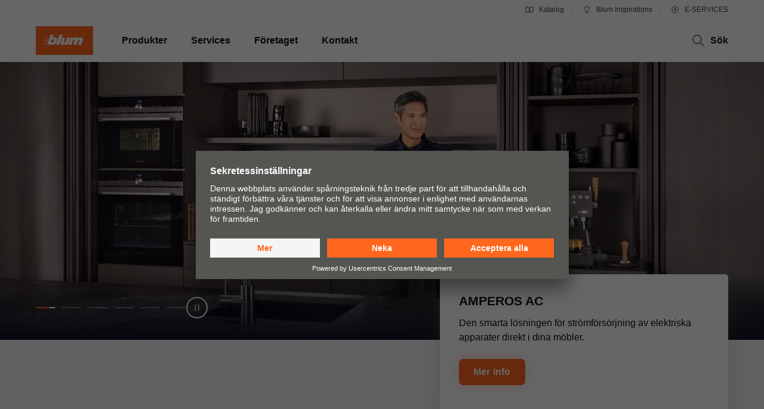

--- FILE ---
content_type: image/svg+xml
request_url: https://www.blum.com/corporate/layout/facelift/images/content/inspirationsteaser/blum-inspirations-logo.svg
body_size: 66603
content:
<svg height="40" viewBox="0 0 158 40" width="158" xmlns="http://www.w3.org/2000/svg"><g fill="none"><g fill="#fff" transform="translate(88.735878 12.260058)"><path d="m3.74530284 1.78724528c-.01722439-.01707053-.01722439-.01707053-.03444877-.01707053h-.01762496c.01762496.01707053.03484934.01707053.03484934.01707053zm-.31204181.34379263c.01722439-.05160859.01722439-.08614665.01722439-.12068471h-.01722439l-.03484934.06907612s.01762496.03414107.01762496.05160859zm-.17344557 1.51213179c0-.01746753 0-.03453806.01762495-.03453806 0 0 .01722439 0 .01722439.01707053 0 0 0 .01746753-.01722439.03453806-.01762495 0-.01762495-.01707053-.01762495-.01707053zm0-.18896685h.03484934v.05160859c.01722439 0 .01722439.01707054.01722439.01707054-.01722439-.01707054-.03444878-.01707054-.05207373-.01707054zm-.01722439-1.44384965c-.01722439 0-.01722439.01746753-.01722439.03453806v.01707054c0 .05160859-.03484934.06907611-.05207373.08614665h-.03484934v.01707053c.01722439.01746753.05207373.03453806.06929812.03453806 0 0 .01762495 0 .01762495-.01707053 0 0 0-.01746753.01722439-.01746753 0 0 .01722439.01746753.03484934.01746753h.05167316v-.01746753c0-.01707053-.03444877-.03414107-.03444877-.03414107-.01722439-.03453805-.03484934-.05160859-.03484934-.06907611 0-.01707054.01762495-.01707054.01762495-.03414107-.01762495 0-.01762495-.01746753-.03484934-.01746753zm-.19066996 1.44384965s.01722438-.01746753.01722438-.03453806 0-.01707053-.01722438-.01707053h-.01762496c-.01722438 0-.01722438 0-.03444877.01707053 0 .01707053.03444877.03453806.05207373.03453806zm-.10414746-.18896685c0 .01707053.03444877.03414107.03444877.03414107.01762496 0 .01762496-.01707054.01762496-.03414107-.01762496-.01746752-.01762496-.01746752-.03484934-.01746752zm0-.80787298.01722439-.03414107c.01722438 0 .01722438.03414107.01722438.03414107s0 .01707053-.01722438.03414107c0-.01707054-.01722439-.03414107-.01722439-.03414107zm.03444877.3779337h-.03444877s-.01762496 0-.01762496.01746752v.05121161c0 .01707053 0 .03453805.01762496.05160859h.06929812c0-.01707054 0-.01707054-.01722439-.05160859 0-.03414107 0-.05121161-.01762496-.06867913zm-.03444877 1.94207106.01722439.01707054c0 .01707053-.01722439.01707053-.03484935.01707053 0 0 0-.01707053-.01722438-.01707053.01722438-.01707054.03484934-.01707054.03484934-.01707054zm.15582062-2.30293423c-.01722439-.0512116-.01722439-.10282019-.06929812-.13735825 0-.03453806-.01722438-.0516086-.05207373-.0516086h-.03444877c-.01762496 0-.03484934.01707054-.05207373.0516086.01722439.01707053.01722439.01707053.01722439.03453806 0 .01707053 0 .01707053-.01722439.03414107-.03484934.05160859-.03484934.12028772-.05207373.18896685 0 .03453805 0 .08614665-.03444877.12028772 0 0-.01762496 0-.01762496.01746752v.06867913c.01762496 0 .03484934.01707053.05207373.01707053l.05207373-.06867912c.03444877-.06867913.10414746-.10321719.15622119-.15482578h.03444877c.01722439-.01707054.01722439-.03414107.01722439-.03414107zm-.34649058 1.04844843v.01707053l.03444877.01707054c.01762496 0 .01762496-.01707054.01762496-.01707054s-.01762496-.01707053-.05207373-.01707053zm.03444877-.56729754s.01762496.01746752.03484934.01746752v-.01746752s-.01722438-.01707054-.06929811-.03453806c-.01762496 0 0 .01746752 0 .01746752zm0 1.87339194c-.03444877-.01746753-.05207373-.0516086-.06929812-.06907612-.01722438 0-.01722438-.01707054-.01722438-.01707054l-.01762496.01707054v.01746752c0 .0516086.03484934.0516086.06969869.08574967zm0-1.78724529c-.03444877 0-.05207373 0-.05207373.01707054-.03444877.03453805-.05207373.08574966-.05207373.13735825v.06907612c-.03444877.03414107-.01722439.06867913-.03444877.13735826l.01722438.01707053h.01722439c.01762496-.03453806.01762496-.05160859.01762496-.1028202.03444877-.03453806.05207373-.10321718.10414746-.15482578 0 0 .01722438-.01746752.01722438-.03453806 0-.01707053-.01722438-.03414107-.01722438-.0512116 0-.01746752 0-.03453806-.01762496-.03453806zm-.0865225-.53275948c0-.01746752-.01762496-.03453806-.01762496-.05160859h-.03444877c0 .03414107 0 .06867913.01722438.10321719.01722439-.01746753.03484935-.03453806.03484935-.0516086zm-.05207373-.17189631c.01722438.01707053.01722438.01707053.03444877.01707053l.01762496.01746753h.01722438v-.08614666l.01722439-.01707053s-.01722439 0-.01722439-.01746752c0-.01707054-.03484934 0-.03484934.01746752zm0 1.16873614s-.01762496 0-.01762496-.01746752c0 0 0 .01746752-.01682382.01746752.01682382 0 .03444878.01707054.05167316.01707054zm0 .25764598c0-.03453806-.03444878-.05160859-.03444878-.08614665 0-.01707054-.01762495-.01707054-.01762495-.01707054h-.01722439v.0516086c0 .03453805.01722439.05160859.05167316.06867912 0-.01707053.01762496-.01707053.01762496-.01707053zm.01722438-1.20287721c-.01722438 0-.05167316 0-.06929811.01707053-.01722439 0-.01722439.01707054-.01722439.01707054 0 .01746752.01722439.03453805.01722439.03453805.01762495 0 .03444877.01707054.05207373.01707054.01722438 0 .01722438 0 .01722438-.01707054zm-.10374689-.27511351.01722439-.01707053v-.03453806c-.01722439 0-.03484934.01707054-.03484934.03453806zm-.08692307.44700982c-.01722439 0-.01722439 0-.01722439.01707054v.01707053l.05207373.06867913c.01722439.01746752.03444878.01746752.05207373.01746752.01722439 0 .03444878 0 .03444878-.01746752.01762495-.01707054.03444877-.03414107.05207373-.03414107h.03444877v-.03453806l-.05207373-.06867913c-.01682382-.01707053-.03444877-.01707053-.05167316-.01707053l-.03484934.03414107c-.01722439.01746752-.03444878.01746752-.05207373.01746752zm0-.13775524v-.01707054h-.01722439c0 .01707054-.01762495.03453806-.01762495.05160859.01762495-.01707053.01762495-.03453805.03484934-.03453805zm-.12137184.46408035c.01722438-.01707054.01722438-.03414107.01722438-.06867913h-.01722438c-.01722439.03453806-.01722439.05160859-.01722439.06867913zm-.05207373.56690054c-.01722439.03453806-.03444878.08614666-.03444878.12068471v.01707054h.01722439c0-.03453806.01722439-.08614665.05207373-.12028772.01722439 0 .01722439 0 .01722439-.01746753zm-.55478551 11.68537653h-.01722438l-.05207373.0857496v.0345381h.01722439c.05207372-.0345381.05207372-.0516086.05207372-.0857497zm-.12137184.2235049c0-.0345381-.01722439-.0345381-.01722439-.0345381h-.01762495v.0345381c.01762495 0 .01762495 0 .03484934.0170705zm-.03484934-10.10416862c0-.03453806-.01722439-.03453806-.03444878-.03453806 0 0-.01762495 0-.01762495.03453806 0 .01707054 0 .01707054.01762495.01707054zm-.05207373 10.24152682v-.0516086h-.05167316v.0516086s.01722438 0 .01722438.0170706c.01722439-.0170706.03444878-.0170706.03444878-.0170706zm-.13859624-10.00134836c.03484935 0 .05207373-.05121161.06969869-.06867913-.01762496-.01707054-.03484934-.01707054-.03484934-.01707054s-.01722439 0 0 .01707054zm-.03444877.03453805s-.01762496 0 0 .01707054l.01722439.01746752c.01722438-.01746752.01722438-.01746752.03484934-.01746752-.01762496-.01707054-.01762496-.03414107-.01762496-.05160859zm-.20829492 1.357703h-.01722439c-.01722438 0 0 .01707053 0 .03414107-.01722438 0 0 .01707053.01722439.03453806 0 .01707053.01762496.01707053.01762496.01707053s0-.01707053.01722438-.03453806c-.01722438-.01707053-.01722438-.03414107-.01722438-.03414107zm-.10374689.63557967c0-.01707053 0-.01707053.01722439-.03414107l-.03444878-.01746752.01722439.01746752c-.01722439 0-.01722439.01707054-.01722439.03414107 0 0 .01722439 0 .01722439.03453806zm-.05207373.29218404v-.03414107h-.01762495l-.05167317.06867913s0 .01707053.01722439.01707053c.03444878 0 .05207373-.01707053.05207373-.05160859zm-.17344557.34379263c-.01722439-.01707054-.03444878-.05160859-.03444878-.08614665v-.03414107c0-.01707054.01722439-.0516086.03444878-.0516086.01722438 0 .03444877.03453806.03444877.0516086.03484934 0 .03484934.01707053.03484934.03414107zm-.03444878.82454652h-.01762495v.0516086c0-.01707054.01762495-.01707054.01762495-.03414107.01722439 0 0-.01746753 0-.01746753zm-.06969868.12068471c-.01722439.01707054-.01722439.03414107-.03444878.08574967v.17189631c0 .03414107.03444878.03414107.05207373.03414107 0-.03414107.01722439-.03414107.01722439-.0512116 0-.01746753-.01722439-.03453806-.01722439-.0516086 0-.05160859 0-.06867912.03444878-.08614665.01762495-.01707053.03484934-.01707053.03484934-.05160859 0-.01707054-.01722439-.05121161-.01722439-.06828214-.01762495-.01746752-.01762495-.03453806-.01762495-.03453806zm-.17344558 6.39231974c-.01722439 0-.01722439-.0170705-.01722439-.0170705-.05207373-.0516086-.0865225-.0861467-.12137184-.0861467-.01722439-.0170705-.01722439-.0516086-.01722439-.0686791v-.0341411h.03444878c.01762495.0341411.05207372.0857497.10414745.1202878 0 .0170705 0 .034141.03484935.0686791zm-.19066996-4.9834051s-.01722439-.0170706 0-.0170706c0-.0174675.01762495-.0174675.03484934-.0174675l.03444878.0345381c-.01722439 0-.03444878.034538-.05167317.034538 0 0-.01762495 0-.01762495-.034538zm-.03444878 4.4677162c0 .0690761.05207373.1202877.12137185.1548258h.03444877c.01762496 0 .03484935-.0174676.03484935-.0345381-.03484935-.0170705-.05207373-.0682821-.05207373-.1028202v-.0345381c0-.034538 0-.0516085-.03484934-.0857496-.03444878 0-.06929812-.0170705-.08652251-.0170705h-.03484934s0 .0170705.01762495.0170705zm2.87807497-11.71951758c-.01722439 0-.03444878 0-.03444878.01746753 0 .03414107.03444878.06867913.05207373.08574966 0 .01707054-.01762495.01707054-.03484934.01707054-.01722439-.01707054-.05207373-.01707054-.10414746-.03414107-.01722439 0-.03444877 0-.03444877.01707053-.01762496 0-.01762496.01707054-.01762496.01707054 0 .03453805.01762496.03453805.01762496.03453805l.01722438-.03453805c.01722439 0 .03444878 0 .03444878.03453805.01722439.01707054.01722439.03414107.01722439.0516086.01762495.03414107.01762495.06867913.05247429.06867913.03444878.01707053.05207373.03453805.05207373.03453805v.1028202h-.01762495s-.01722439-.01707053-.03444878-.01707053c-.01762495-.01707054-.03484934-.01707054-.03484934-.01707054-.01762495 0-.01762495.01707054-.01762495.01707054v.01707053c0 .03453806-.01722439.0516086-.01722439.10321719-.03444878.06867913-.06929812.15482578-.06929812.22350491 0 .01707053 0 .01707053-.01722438.03414107-.01722439.01707053-.03484935.06867912-.03484935.10321718v.0516086c-.01722438.03453805-.01722438.06867912-.05207373.08574966l-.01722438.01707053-.05207373.18936384-.01722439.01707054c0 .01707053.01722439.01707053.03484934.03414107 0 .05160859-.01762495.08614665-.03484934.10321718v.03453806c0 .03453806.01722439.0512116.03484934.06867913h.03444878c.01722438.01707053.01722438.03414107.01722438.06867913-.03444877.05160859-.05167316.12028772-.06929811.17189631 0 .01707054-.01722439.01707054-.03444878.01707054-.03484934 0-.03484934.03453805-.03484934.06867912 0 .01746753.01762496.03453806.01762496.0516086 0 .03453806-.01762496.08574966-.06969869.13775524-.01722439.01707054-.01722439.01707054-.01722439.03414107 0 .01746753 0 .01746753.01722439.03453806v.06867913c0 .01707053 0 .01707053-.01722439.01707053h-.01722438l-.08652251.03453806v.05121161c0 .01746752.01682382.01746752.01682382.03453805-.03444877.03453806 0 .12028773-.06889755.13735826 0 .06907612-.01762495.12068471-.05207373.17189632v.06867912c0 .01746753 0 .03453806-.01762495.0516086h-.01722439s0 .01746752.01722439.01746752c0 .01707054.01762495.01707054.01762495.01707054.03444878.01707053.03444878.03453805.03444878.0512116 0 .01746752 0 .03453806-.01722439.05160859-.01722439 0-.03484934.01746753-.03484934.03453806.01762495.05160859.01762495.08614665.01762495.10321719-.01762495.01707053-.01762495.05160859-.01762495.06867913v.12028772c-.05207373.10321718-.05207373.17189631-.13859623.25804296 0 0-.01722439.01707054 0 .01707054v.03414107c0 .05160859-.01722439.08614665-.01722439.12028772 0 .01707053 0 .03453806.01722439.05160859l-.01722439.01707054c-.12137185.2751135-.15622119.37833068-.15622119.44700981 0 .05121161.01722439.1028202.01722439.24017846 0 0 .01762495.01746752.01762495.03453805 0 .01707054-.01762495.03453806-.03484934.0516086-.03444877.01746752-.03444877.05160859-.03444877.12028772 0 .03453806-.01722439.05160859-.05207373.10321719v.06867912c0 .03453806 0 .0516086-.01722439.0516086-.01762496.01707053-.01762496.03414107-.01762496.05160859 0 .01707054 0 .01707054.01762496.03414107.01722439.01746752.03444877.03453806.03444877.05160859l-.01722438.01746753c-.01722439.01707053-.03484935.0512116-.03484935.08574966 0 .01707053 0 .03414107.01762496.08574966v.0516086c-.01762496.05160859-.01762496.06867912-.05207373.08574966-.03484934 0-.05207373 0-.05207373.01746752 0 0 .01722439.01707054.01722439.03414107.01722438.01746753.01722438.03453806.01722438.0516086 0 .03453805-.03444877.06907611-.05167316.10321718 0 .01707054-.01762495.03453806-.03484934.03453806-.01722439.01707054-.01722439.03414107-.01722439.0512116v.03453806c0 .01707054-.01722438.03453806-.01722438.0516086l-.01762496.01707053.05207373.05160859c.01722439.01707054.01722439.03414107.01722439.0516086 0 .01707053 0 .03414107-.01722439.05160859-.01722439.01707054-.01722439.01707054-.01722439.03453806v.03414107c-.01722438.08574966-.03484934.12028772-.08692307.17189631v.0516086c0 .01707053.01762496.01707053.01762496.03414107 0 .01707053-.01762496.03453806-.01762496.05160859h-.01722439c-.05207373.20603738-.06929811.39540123-.10414745.49822143v.034538c0 .0170706-.01722439 0-.01722439.0170706v.0174675c.01722439.0170705.01722439.0341411.01722439.0341411v.0686791c.01762495.0174675.01762495.0174675.01762495.0345381v.034141c-.03484934.0516086-.08692307.1032172-.08692307.1718963-.01722439.0170706-.03484934.0516086-.03484934.0686792 0 .0174675.01762495.034538.01762495.0516086v.034538c0 .0341411 0 .0516086-.01762495.0686792-.03444878.0516085-.01722439.1373582-.03444878.2235049-.01762495.0686791-.03484934.1714993-.06929811.2405754-.01722439.0170705-.01722439.0341411-.01722439.0516086 0 .1028202-.03484934.2060374-.06969869.3088576-.01722438.0174675-.03444877.034538-.03444877.0690761v.0516086c.01722439.0341411.01722439.0686791.01722439.1028202v.1032172c0 .0174675 0 .034538-.01722439.0516086-.01762496.0170705-.01762496.0170705-.01762496.034141v.0516086s0 .0174676.01762496.0174676c-.01762496.0170705-.01762496.0516085-.01762496.0857496-.01722438.0516086-.01722438.0686791-.01722438.1032172 0 .0341411 0 .0686791.01722438.1032172v.0341411c-.05207372.0861466-.03444877.1893638-.05207372.2576459v.0516086c0 .0516086-.01682382.1202878-.05167317.1548258v.0686791c.01722439.0170706.01722439.0170706.01722439.0341411 0 .0174675-.01722439.0520056-.01722439.0861467-.01722438.1373582-.01722438.2747165-.05207373.4124717 0 .0516086.01722439.1032172.01722439.1544288v.6189061c.03484934.1373583.06969869.257646.06969869.4124718.01682382.0170705.03444877.0341411.03444877.0512116.01722439.0174675.01722439.0516086.01722439.0690761v.0686791c.05207373.0341411.06929811.1032172.08692307.1544288l.25996808.1202878c.01722439.0170705.03484934.0170705.05207373.0170705h.0865225v.0174675c-.03444877.0170705-.05207373.0170705-.06929812.0170705h-.06929811c-.05207373-.0170705-.08692307-.0170705-.12137185-.0170705v.0341411c.05207373 0 .12137185.034538.17344558.034538h.03444877c.01762496 0 .05207373.0174676.08692307.0174676.03484935.0170705.08652251.0512116.08652251.0682821 0 .0345381 0 .0516086-.01722439.0516086-.06929812 0-.10414746.0686791-.13859623.1377552v.0170706h.06929811c.01722439 0 .03484935 0 .05207373.0170705 0 .0345381.01722439.0345381.03444878.0345381.01762495 0 .01762495.0170705.01762495.0170705 0 .0170705 0 .0345381-.01762495.0516086-.01722439.0170705-.05167316.0170705-.08652251.0170705v-.0170705c0-.0170705 0-.0170705.01722439-.0170705v-.0174676c-.01722439-.0170705-.03444877-.0170705-.03444877-.0170705h-.06969869l-.15582062.0516086v.0170705l.01722439.0345381h.13859623v.0170705h-.01722439c-.06929811.0170706-.13859623.0345381-.19066996.0686792-.01762495.0170705-.01762495.034538-.03484934.034538s-.03444877-.0174675-.03444877-.034538c-.03484935-.0170706-.06929812-.0170706-.10414746-.0170706 0 0-.01722439 0-.01722439.0170706-.01762496.034538-.03484934.034538-.06969868.034538-.01682382-.034538-.05167317-.034538-.05167317-.0516086-.03484934-.0170705-.06929811-.034538-.10414746-.034538h-.17344557c-.03444878 0-.05207373-.0170706-.06929812-.0341411l-.05207373-.0516086c-.03444877-.0345381-.05167316-.0345381-.0865225-.0345381.05207373.0861467.06929812.1548258.13859623.2064344v.0170705h-.03484934c-.03444877-.0516085-.0865225-.1032171-.13859623-.1373582-.01722439-.0170705-.05207373-.0345381-.06929812-.0345381h-.01722439c-.01762495 0-.03484934 0-.05207373-.034141l-.03484934-.0345381c-.03444877-.0516086-.06929812-.0857497-.10374689-.1548258 0 0 0-.0170705-.01762495-.0170705l-.01722439-.0170705-.01722439.0170705h-.03484934c0-.0170705-.01722439-.0341411-.03444878-.0516086v-.0170705c0-.0516086-.03484934-.0686792-.03484934-.0857497-.03484934-.0690761-.05207373-.1206847-.06929811-.2064344-.01762496-.0170705-.01762496-.0170705-.01762496-.034141v-.0861467c0-.0170705 0-.0345381-.01722439-.0516086v-.0341411c.01722439-.0170705.01722439-.0516085.01722439-.0686791 0-.0174675 0-.034538-.01722439-.0516086-.01722438-.0174675-.03444877-.0516086-.03444877-.0861466v-.0341411l.01722439-.0170705s-.01722439 0-.01722439-.0174676c-.05207373-.034141-.05207373-.1032171-.05207373-.1714993 0-.034538.03484934-.0520056.03484934-.0690761s0-.0170705-.03484934-.0516086c-.03484934-.0170705-.03484934-.0686791-.08692307-.0686791-.01722439 0-.01722439 0-.01722439-.0170706 0 0 0-.0170705.01722439-.034538.06969868-.0170705.10414746-.5327595.10414746-.6014386 0-.0341411-.01722439-.0512116-.01722439-.0857497.03484934-.0516086.03484934-.1377552.03484934-.1889668.01722439-.0345381.01722439-.0861467.01722439-.1202878v-.2235049c0-.034538 0-.0857496.01722439-.1202877 0-.0341411 0-.0516086.01722438-.0686791v-.0170705s0-.0174676-.01722438-.0345381c-.01722439-.0174675-.01722439-.0345381-.01722439-.0516086v-.0512116s-.03484934.0170705-.06929812.0170705l-.01762495.0170706c-.01722439 0-.01722439-.0170706-.03444878-.0341411v-.0520056c0-.0341411 0-.0686791.01722439-.1198907.01722439-.1032172.05207373-.2235049.05207373-.3267221 0-.0516086 0-.0861467-.01722439-.1202877v-.0341411c.01722439 0 .05207373-.0174675.06929812-.0520056 0-.0170705 0-.0341411-.01722439-.0512116-.01762495-.0174675-.03484934-.0690761-.03484934-.0861466v-.0170706c0-.034538.03484934-.0686791.05207373-.1202877v-.0345381c0-.0170705-.01722439-.034141-.01722439-.0512116 0 0 0-.0170705.01722439-.0170705s.01722439.0170705.05167316.0170705h.01762496v-.0170705c0-.0174675.01722438-.0345381.01722438-.0520056 0-.0170705-.01722438-.0512116-.03484934-.0512116-.01722439 0-.01722439-.0174675-.01722439-.0174675h.01722439c.03484934 0 .05207373 0 .08692307.0174675 0 .0170706.01722439.0170706.01722439.0170706.01762495 0 .03484934-.0170706.03484934-.0345381.01722439-.0170705.01722439-.0341411.01722439-.0516086-.01722439-.0170705-.01722439-.0170705-.01722439-.0512116 0-.0174675-.01722439 0-.03484934 0 0 .0170705-.01722439.0170705-.03444878.0170705-.01762495 0-.05207372-.0170705-.08692307-.0170705v-.1377552c0-.0345381.03484935-.0857497.06929812-.1028202v.0170705c0 .0170705.01762495.034538.01762495.034538s0-.0174675.01722439-.034538l.05207373-.0861467v-.0170705l.03484934.0345381c0 .0170705 0 .0170705.01722439.0170705 0 0 .01722439 0 .03444878-.0170705 0-.0174676.01762495-.0516086.01762495-.0690762v-.0170705c0-.0170705.01722439-.0170705.03444877-.0170705.05207373 0 .06929812-.0516086.06929812-.0857497v-.034538h-.0865225c-.01722439 0-.01722439 0-.01722439-.0170706l.01722439-.034538v-.0170706c0-.0174675.03484934-.0174675.03484934-.034538 0 0-.01762496 0-.01762496-.0170706-.01722438 0 0-.0170705 0-.0516086.05207373-.034538.05207373-.0686791.05207373-.1373582v-.0174675c0-.0170706-.01722438-.0170706-.05207373-.0341411 0 0 0 .0170705-.01722438.0170705v-.0516086c.01722438 0 .05207373 0 .06929811-.0170705.01722439 0 .05207373 0 .05207373-.0170705 0 0 0-.0170706-.01722438-.0345381 0-.0686791.01722438-.1028202.05167316-.1373583 0 0 0-.034538-.01722439-.0516085-.01722439-.0170706-.03444877-.0170706-.03444877-.0170706-.01762496.0341411-.05207373.0857497-.08692308.1032172 0 .0170705-.01722438.0170705-.01722438.0170705v-.0170705c0-.0345381 0-.0690761-.01722439-.1032172-.01762495-.034538-.01762495-.0686791-.01762495-.08614663 0-.03414107.01762495-.08574966.03484934-.12028772 0-.01707054.05207373-.01707054.0865225-.03414107h.03484934v.05160859c0 .03414107-.01722438.03414107-.03484934.05160859-.05167316.01707054-.06929812.03414107-.06929812.03414107 0 .01707054.03484935.01707054.08692308.03453807 0 .0170705 0 .0341411.01722438.0341411l.03444878-.0341411c.01762495 0 0-.01746753.01762495-.01746753l.05207373-.18896685v-.03453806c0-.03414107-.01762495-.03414107-.05207373-.0512116h-.06929811l-.03484935-.01707054v-.03453806c.01722439 0 .03484935-.01707053.03484935-.01707053.01722438-.01746753.01722438-.01746753.01722438-.03453806-.01722438-.01707053-.03484934-.06867913-.03484934-.10321719l-.01722439-.01707053s.01722439-.01707054.03484935-.01707054h.03444877c0-.01707053.01722439-.01707053.01722439-.05160859-.01722439 0-.03444878-.01707053-.05167316-.01707053 0 0-.01762496 0-.01762496-.01746753l.05207373-.22350491v-.10282019l.03484934-.12028772.01722439-.01707054s-.01722439 0-.01722439-.01746752v-.03453806c0-.05121161.01722439-.06828214.03444878-.1028202.01762495-.03453806.03484934-.05160859.03484934-.05160859.05207373-.01707054.08692307-.1028202.08692307-.17189632v-.03414107c0-.01746752 0-.05160859-.01762495-.06907611 0 0-.01722439-.01707054-.01722439-.03414107 0-.01707054.01722439-.01707054.03484934-.03414107 0 0 .01722439-.01746753.03444878-.01746753v.12028772c.01722438.03453806.01722438.06867913.01722438.10321719s0 .05160859-.01722438.08574966c-.01722439.06867913-.01722439.15482578-.05207373.22350491-.01722439.01707054-.01722439.01707054-.01722439.03453806v.0512116h.01722439v.03453806s.01762495-.01707053.01762495-.03453806c.01722439 0 .01722439-.01707053.03444878-.03414106v-.10321719c.01722438-.05160859.03444877-.13735826.06929811-.18896685.01722439-.05160859 0-.10321719.03484934-.13735826.01722439 0 0-.01746752 0-.01746752 0-.03414107.01722439-.06867913.03444878-.1028202.01722439-.01707053.01722439-.01707053.01722439-.03453806-.01722439-.01707053-.01722439-.03414107-.01722439-.05160859v-.06867913c.01722439-.01707053.01722439-.03414107.01722439-.06867913 0-.01707053-.01722439-.03453805-.03444878-.03453805 0 .01746752-.01722439.01746752-.01722439.01746752-.01762495 0-.03484934.01707053-.03484934.01707053v-.03453805l-.05207373-.01707054c-.01722438-.01707053-.03444877-.01707053-.03444877-.03414107 0-.03453806.01722439-.03453806.03444877-.05160859.01722439-.01746753.01722439-.03453806.01722439-.06867913 0-.01707053-.01722439-.03453806-.01722439-.05160859 0-.03453806.01722439-.0516086.05207373-.10321719v-.01746752c-.01722438-.01707054-.01722438-.03414107-.01722438-.05121161 0-.03453806.01722438-.08614665.03444877-.12028772 0 .01707054 0 .03414107.01762495.06867913h.03444878l.01722439-.01707054s-.01722439 0-.01722439-.01746752c.01722439-.01707053.03484934-.03414107.03484934-.05160859v-.01707054l-.01762495-.01707053c-.01722439 0-.03444878.03414107-.05167317.05160859h-.01762495c0-.08574966 0-.15482578.05207373-.20643437.01722439-.01707054.01722439-.06867913.01722439-.08574967v-.03414106c0-.0516086.01762495-.08614666.05247429-.12068471.01722439-.03414107.01722439-.08574967.03444878-.08574967l.03444877-.10321718c.01762496 0 .01762496-.01707054.03484934-.01707054l.01722439-.01707053s0 .01707053.01762496.03414107c.01722438.01746752.01722438.01746752.03444877.01746752h.01762496c.01722438-.01746752.05207373-.01746752.05207373-.03453806.01682382 0 .01682382-.01707053.01682382-.03453806 0-.03414107 0-.06828214-.01682382-.08574966-.03484935-.01707054-.06969869-.01707054-.08692308-.05160859-.01722438 0-.03484934-.03453806-.03484934-.03453806l.03484934-.03414107c.01722439 0 .01722439.01707053.03484935.03414107.01722438 0 .01722438 0 .01722438-.01707054.01722439 0 .01722439 0 .01722439-.01707053 0-.01707054-.01722439-.06867913-.03444877-.08574966-.01762496-.01746753-.01762496-.0516086-.01762496-.10321719v-.05160859h.01762496c.01722438.01707053.05207373.05160859.05207373.06867912 0 .03453806.01682382.03453806.01682382.0516086l.01762495.01707053.01722439-.01707053v-.01707054c0-.03453806 0-.05160859.01722438-.05160859.01762496-.01707054.03484935-.01707054.05207373-.01707054v-.01746752c-.01722438-.01707053-.01722438-.05160859-.03444877-.05160859 0-.01707054-.01762496-.01707054-.01762496-.01707054h-.03444877c-.03444877 0-.06929812-.01707053-.0865225-.03414107v-.03453806s.01722438-.03453805.05207373-.03453805l.01682382.03453805v.03453806h.01762495c.01722439 0 .03444877 0 .05207373-.01746752 0-.01707054 0-.05160859-.03484934-.06867913-.01722439-.01707053-.03484934-.01707053-.03484934-.03453806v-.01707053c0-.01707054 0-.01707054-.01682382-.01707054-.03484935-.01746752-.05207373-.03414107-.05207373-.06867912v-.10321719c.01722438-.01707054.01722438-.03453806.01722438-.03453806h.06929812l.01722439-.01707053v-.03414107c0-.01707054-.01722439-.01707054-.03484934-.03453806 0 0-.01682382 0 0-.01707054-.01682382-.01707053-.03444878-.05160859-.03444878-.06867913 0-.01746752 0-.01746752.01762496-.01746752.03444877-.05160859.03444877-.13735826.06889754-.22310792 0-.03453806.03484935-.06907612.06969869-.10321718.01722439 0 .01722439-.01707054.01722439-.03414107 0-.03453806 0-.08614666.01722438-.10361418.03484935-.03414107.01762496-.08574966.03484935-.1028202v-.01707053c0-.03453806.03444877-.0516086.03444877-.10321719.03484934 0 .06929812-.01707053.06929812-.06867913v-.06867912c0-.01746753 0-.03453806.01762495-.06907612.01722439-.01707054.03444878-.06828214.03444878-.1028202 0-.01707053 0-.03453806-.01722439-.05160859v-.03453806c.03484934 0 .05207373-.01707054.06929812-.01707054.05207372-.03453805.08692307-.10282019.10414745-.18896685 0-.01707053-.01722438-.03453805-.03484934-.03453805-.01722439 0-.01722439 0-.03444877-.03414107-.01722439 0-.03484934-.01746753-.03484934-.03453806 0-.01707054.01762495-.01707054.03484934-.03414107.03444877-.01707054.05207373-.05160859.05207373-.08614665l.05207373-.13735826c0-.05160859 0-.10321719.01722438-.13735826.01722439 0 .01722439-.03453805.03484935-.03453805 0 .01707053.01722438.01707053.01722438.01707053.01722439 0 .01722439-.03414107.03444878-.0512116.01762495-.06907612.05207373-.12068471.05207373-.20643438.01722438-.01707053.01722438-.03414107.01722438-.03414107h-.01722438c-.01722439 0-.03444878 0-.05207373-.01746752 0-.01707053 0-.05160859.03484934-.06867913.05207373 0 .0865225-.01707053.12137185-.03453806 0 0 .01722438 0 .01722438-.01707053 0-.01707054 0-.06867913.01762496-.08574966v-.01707054c0-.05160859.01722439-.06907612.03444877-.08614665 0 0 .01722439 0 .01722439-.01707053 0-.01746753-.01722439-.03453806-.03444877-.06867913v-.06867913c.03444877-.01746752.06929811-.08614665.0865225-.12068471.03484934-.06828214.05207373-.1028202.05207373-.15442879v-.01707054c0-.01746752-.01722439-.01746752-.05207373-.03453806 0 0-.03484934 0-.01722439.01707054v.06907612c-.01762495 0-.01762495.01707053-.03484934.01707053h-.01722439v-.10321719c0-.01746752.01722439-.01746752.03444878-.01746752.03484934 0 .06969868-.01707053.08692307-.08574966 0 0 .01722439-.01707054.03484934-.01707054v-.05160859c-.01762495-.01707053-.01762495-.01707053-.01762495-.03414107v-.01746752l.03484934-.12028772c.01722439-.03414107.01722439-.08574967.01722439-.13735826s0-.08574966.05207372-.12028772c.03444878 0 .03444878-.0516086.05207373-.06867913.01722439-.01746752.01722439-.03453806.01722439-.05160859.01722439-.03414107.03484934-.0516086.06929812-.0516086 0 0 .01762495 0 .01762495-.01707053-.01762495-.01707054-.03484934-.01707054-.03484934-.03453806 0-.01707053.01722439-.01707053.01722439-.03414107 0-.03453806 0-.06907612.01762495-.12028772v-.06867913c.03444878-.01746752.03444878-.06907612.03444878-.10321719v-.08574966c.15622119-.39540122.0865225-.85948157.34689115-1.18580668 0-.05160859 0-.06867912-.01762496-.10321718 0-.01707054 0-.0516086.03484935-.06867913.03484934-.01707053.05207373-.05160859.05207373-.10321719 0-.01707053-.01722439-.01707053-.01722439-.03414107 0-.01746752.01722439-.05160859.03444877-.06907611l.03484934-.0516086c0-.01707053.01722439-.03414107.03444878-.06828214l.01722439-.01746752c.01762495 0 .01762495.01746752.01762495.05160859.01722439 0 .01722439.01707054.01722439.01707054l.03484934.03453806.01722439-.01746753v-.03414107c.01762495-.03414107.03484934-.03414107.05207373-.03414107.03484934.03414107.06929811.03414107.0865225.03414107.01762496 0 .01762496.01707054.03484934.01707054.01722439 0 .03484935-.01707054.05207373-.05121161 0-.01746752.01722439-.01746752.03444878-.01746752.05247429 0 .08692307.01746752.12137184.05160859.01762496.01707054.01762496.01707054.03484935.01707054 0 0 .01722438 0 .01722438-.01707054.01762496-.03414107.05207373-.05160859.06969869-.05160859.01722438 0 .01722438.01746752.01722438.01746752.03444878 0 .05167317.03414107.06929812.05121161.05207373.01707053.06929812.01707053.10414746.01707053 0-.01707053.01722439-.01707053.01722439-.01707053.01722438 0 .05207373.01707053.06929811.01707053h.01722439l.01722439.01746753.08692307.15442879c.01722439.03453806.03484934.05160859.05207373.05160859.01722439.01746753.03444877.01746753.03444877.03453806s-.01722438.03453806-.01722438.05160859l-.05207373.06867913c0 .06867913-.01722439.12028772-.10414746.17189632-.01722439 0-.12097128.6014386-.12097128.70465579v.01707053c.01722439.01707054.01722439.05121161.01722439.06867913 0 .05160859-.03484934.08574966-.05207373.12028772-.03484934.0516086-.05207373.12028772-.05207373.18896685v.06867913c-.01722439.01707053-.05207373.03453806-.06929812.06867913-.01722439 0-.03444877-.03414107-.05207373-.03414107h-.05207373c-.01722438.03414107-.03444877.05160859-.03444877.06867913 0 .01707053.01722439.03453805.01722439.05160859 0 .03453806.01722438.0512116.03484934.0512116.03444877.01746753.05207373.0516086.05207373.10321719 0 .03453806 0 .10321719-.03484934.13735826-.03484935.03453805-.05207373.05160859-.08692308.05160859-.01722438 0-.03444877 0-.03444877.01746752 0 .01707054.01722439.03414107.03444877.0516086.01762496.01707053.01762496.03414107.01762496.05160859-.01762496.03414107-.01762496.0512116-.03484934.0512116 0 .03453806 0 .0516086-.05167317.08614666l-.05247429.05160859c-.01722439 0-.01722439.01707053-.01722439.03414107 0 .01746752.01722439.03453806.03484934.05160859 0 0 .01722439.01707054.03484934.01707054.01682382.01746752.03444878.01746752.03444878.03453806v.01707053l-.03444878.03453806c-.01762495.05160859-.03484934.06867913-.06969868.06867913-.01722439 0-.03444877-.01707054-.05207373-.01707054h-.05207373l-.01722439.01707054v.0512116h.06929812c.01762496 0 .03484934.01746752.06929812.03453806 0 .03453806-.01722439.08614665-.03444878.12068471-.01722438.01707053-.03484934.01707053-.05207373.01707053l-.06929811-.05160859h-.03444878v.03453806c0 .01707053.01722439.0512116.01722439.06828214 0 .03453806-.01722439.05160859-.01722439.06907612 0 .08574966 0 .17149932-.01762495.24057544-.01722439-.01746753-.03444878-.01746753-.05207373-.01746753zm8.28781447 5.72236083v.01707053c0 .03453806-.0172244.0516086-.0344488.08614666-.017625-.01707054-.017625-.03453806-.017625-.06867913 0-.0516086.017625-.10321719.0348494-.13735826l.0172244-.03453806.0172243-.01707053v.01707053c-.0172243.03453806-.0172243.03453806-.0172243.08574967zm-.0865226.48115088v-.03414106c0-.0516086 0-.06867913.0172244-.06867913h.0172244v.03414107s-.0172244.03453806-.0172244.06867912zm-.0176249-.73879686c.0176249-.08614665.0696987-.17189631.1213718-.20603738 0-.01746753.017625-.01746753.017625-.01746753v.01746753c0 .01707053 0 .03414107-.017625.03414107-.0172243.08574966-.0516731.12028772-.0865225.20643437.0172244.01707054 0 .01707054 0 .01707054l-.0348493-.01707054zm.0176249.10321719c-.0176249.05160859-.0520737.03414107-.086923.05160859v-.01746752c0-.01707054.0172244-.06867913.0520737-.06867913zm-.2255193.36086316c0-.01707053 0-.01707053.0172244-.03453806 0-.05160859 0-.08574966.0348494-.10321718.0172244-.0516086.0172244-.08574967.0520737-.1028202.0172244-.05160859.0344488-.05160859.0344488-.05160859l-.0172244.05160859v.0512116c-.0692981.0516086-.0692981.08614666-.0692981.15482578-.0348494.01746753-.0348494.0516086-.0520738.06867913zm.0348494.36086317-.0520737.03414107h-.017625v-.0516086h.0348493v.01746753zm-.1389968.89362261v.0341411-.0516086zm.0869231.0170706c-.017625.0516086-.017625.0516086-.017625.0686791v.0516086s-.0172244.0686791-.0520737.0686791c0 .0170705 0 .0170705-.0344488.0170705v-.1373582c.0344488-.0170705.0865225-.0341411.1041475-.0857497zm-.0696987-.6185092c-.0172244 0-.0172244.0170706-.0172244.0170706l-.0172244-.0170706s0-.03453804.0172244-.03453804zm-.1037469.0170706v.034141c0 .0345381.0172244.0690761.0348493.0690761h.0172244c.0172244 0 .0344488 0 .0344488.0686792h.0172244c.0176249-.0174676.0348493-.0174676.0348493-.0174676.0172244 0 0 .0174676 0 .0174676v.034141c0 .0174676 0 .0174676.0348494.0174676 0 .0170705 0 .0170705.0172243.0170705v-.0170705c0-.0345381-.0172243-.0861467-.0172243-.1548258v-.0516086c-.0348494-.0170705-.0348494-.0512116-.0520738-.13735826l-.0176249-.01746753c-.0172244 0-.0172244.01746753-.0172244.01746753zm-.6240836 2.2509286s0 .0174675-.017625.0345381h-.0172244c0-.0345381.0172244-.0516086.0172244-.0686792h.017625zm-.0348494.1548258c-.0172244 0-.0172244 0-.0172244.0174675h-.0176249l-.0172244-.0174675v-.0170706-.0174675s.0172244 0 .0172244.0174675zm.6068593-2.2513257c.0172243-.034141.0172243-.0686791.0172243-.1544287l-.5375611.7733349-.55478548.6185091v.0170706l.01762496.0861466c.01722439.0170705.01722439-.0170705.01722439 0s-.01722439.0341411-.01722439.0516086v.0170705c0 .0170706.71100672-.8936226.71100672-.8936226.0168238.0170705.3292662-.4124718.3464906-.4466128zm-4.10941843-.1544287h-.01722439c0-.0170706 0 0-.01722438 0-.01762496.034141-.03484935.0686791-.03484935.1202877 0 .0170705.01722439.0170705.01722439.0170705h.03484934c.01722439-.0170705.01722439-.0516086.01722439-.0857496zm-.24274369.3263251c0 .0174675.01722439.034538.03484934.034538v-.0170705c0-.0174675 0-.0174675-.01762495-.0345381 0 .0170706-.01722439.0170706-.01722439.0170706zm-.03444878-.1889669h.01722439l.05207373-.0857496v-.0174676h-.01762495c-.03444878 0-.05167317.0174676-.05167317.0516086v.0174675zm.03444878.292184-.01722439-.0170705c-.01722439 0-.05207373-.0170705-.06929812-.034538 0 0-.01762495 0-.01762495.0174675 0 .0170705 0 .034141.01762495.034141.01722439 0 .03444878.0170706.06929812.0170706 0 0 .01722439 0 .01722439-.0170706zm-.20789435.2064344h-.03484934l-.05207373.0857497v.0170705c0 .0345381.01762495.0686791.03484934.0686791h.01722439.01722438c.01762496 0 .01762496 0 .01762496-.0170705v-.0170705-.0345381-.034538c.01722439-.0170706.01722439-.0341411.01722439-.0512116 0 0 0-.0170706-.01722439-.0170706zm-.08692307-.0861466v-.0170706h-.03444878s-.01762495.0170706-.01762495.0341411c0 0 .01762495 0 .01762495.0174675.01722439 0 .03444878-.0174675.03444878-.034538zm-.12137185.3950042c0 .0174675.01722439.0174675.03484934.0174675h.01722439c.01722439-.0174675.03484934-.0174675.03484934-.034538 0-.0170706-.01762495-.0170706-.01762495-.0345381-.01722439 0-.01722439-.0166735-.03444878-.0166735h-.01762495c-.01722439 0-.01722439 0-.01722439.0166735zm-.15582062.2751135c.03444877-.0170705.05207373-.0341411.05207373-.0516086h.01722439l-.01722439-.0170705h-.01762496c-.01722438 0-.01722438 0-.03444877-.0174675 0-.0170706 0-.0341411-.01762495-.0341411 0-.0170706 0-.0170706-.01722439-.0170706v.0170706c0 .0341411.01722439.0861466.01722439.1202877zm-.20829492-.1718963h.03484934.01722439v.0516086c0 .0170705-.01722439.0341411-.03444877.0516086 0 .0170705 0 .0516086.03444877.0516086.01762496 0 .01762496 0 .01762496-.0170706l.03444877-.0520055c.01722439-.0341411.01722439-.0682822.01722439-.0857497 0-.0170705 0-.0170705-.01722439-.0170705l-.0865225-.0516086-.03484935.034538v.0341411zm-.19066996.8936226c0-.0170705 0-.034141.01762495-.034141.03444878-.0345381.06889755-.0861467.08652251-.1373583h.01722439s.01722438-.0174675.01722438 0c0 0 .01762496 0 .01762496.0166736-.01762496.034538-.01762496.0690761-.01762496.1032171 0 .0174676-.01722438.0174676-.01722438.0345381-.03484935.0345381-.05167317.0857497-.05167317.1373583l-.01762495.0170705s-.01722439.0174675-.03444878.0174675c0-.0174675-.01762495-.0174675-.01762495-.034538zm0-.3950042c0-.0174675 0-.0345381-.01722439-.0516086-.01722439.0170705-.01722439.0341411-.01722439.0516086zm-.06929812.5843681c.03484934 0 .05207373.0170705.05207373.034141-.01722439.0170706-.01722439.0170706-.03484934.0170706 0 .0174675-.01722439 0-.01722439 0 0-.0170706 0-.0341411-.01722438-.0512116zm-.38133992.5839711-.01762496-.0170706s-.01722439 0-.01722439.0170706v.0170705c0 .0174675.01722439.0174675.01722439.0174675l.01762496-.0174675s.01722438-.0170705 0-.0170705zm-.12137185.1202877v-.1032172h-.01762495c-.01722439.0174675-.03444878.034538-.03444878.0690761v.0341411c0 .0174675.01722439.0174675.03444878.0174675zm-.29481742.4640803h-.01722439s0 .0170706.01722439.0341411h.01722439c.01762495 0 0-.0170705 0-.0170705zm6.3457848-2.8527642s0-.0170706-.0172244-.0170706c0-.0170705-.0172244-.0170705-.0344488-.0170705h-.0172244c-.0176249.1202877-.0348493.2060374-.0520737.2405755v.1373582.0170705.0516086c.0172244.0341411.0172244.0516086.0172244.0857497 0 .0516086-.9189011 1.2719533-.936526 1.2890239-.0344488.034538-.0520737.034538-.06929813.0686791v.0170705h.01722443c.0348493 0 .0520737.0174676.086923.0174676.0172244 0 .0348494-.0345381.0520738-.0345381h.0172243v.0686791h-.0344487c-.0348494 0-.0520738.0174675-.0520738.0520056-.0176249.0341411-.0348493.0682821-.0696986.0682821-.03444882.0170706-.03444882.0690762-.03444882.1032172-.01762495 0 .03444882.0516086.03444882.0516086.0176249 0 .0176249 0 .0176249-.0170705.0344488 0 .0520737-.0174675.0692981-.0345381.0172244-.0516086.0865225-.0686791.1041475-.1202877 0-.0170705.0172244-.0170705.0344488-.0170705.0172243 0 .0348493.0170705.0348493.034141v.0345381c-.0348493.0516086-.0520737.1032172-.0869231.1373583l-.0344487.0861466c0 .0170705 0 .0341411-.0172244.0341411h-.017625c-.0344488 0-.0344488.034538-.0344488.0516086 0 .034538-.0348493.0686791-.0520737.0686791l-.15622118.1718963c-.01722438.0345381-.01722438.0686791-.05207373.0857497l-.12097128.1032172c0 .0174675-.01762495.034538-.03484934.034538-.03484934 0-.06929811.0170706-.12137184.0341411 0 .0174675 0 .0174675-.01762496.0174675-.01722439 0-.03444877 0-.05167316-.0174675h-.05207373c-.01722439 0-.03484934 0-.05207373.0345381-.01722439.0170705-.01722439.0170705-.03484934.0170705-.05207373-.0170705-.0865225-.0170705-.13859623-.0170705h-.03444878c-.03484934-.0170706-.06969868-.0170706-.12137184-.0170706-.01762496 0-.05207373-.0174675-.05207373-.0174675-.03484935-.0512116-.08692308-.0512116-.12177242-.0857497-.01722439-.0170705-.03444877-.034141-.05167316-.034141-.08692307-.0174676-.15622119-.0345381-.20829492-.0861467-.01722438 0-.05167316-.0170705-.05167316-.0341411-.05207373-.034538-.08692307-.0690761-.1389968-.0861466-.03484934 0-.05167316-.0170705-.06929812-.0345381-.01722438-.0170705-.03444877-.034141-.05207373-.034141-.10414745-.0516086-.03444877-.1373583-.0865225-.2405755-.01762495-.034538-.03484934-.0861466-.06929812-.1202877-.01722438 0-.03484934-.0345381-.03484934-.0516086l-.15622119-.2405754c-.01722438-.0345381-.01722438-.0686792-.03444877-.0857497-.03484934-.1718963-.08652251-.3267221-.08652251-.4811509-.01762495-.0690761-.03484934-.1377552-.03484934-.2064344-.01722439 0-.01722439-.0170705-.01722439-.0170705-.01762495-.1032172-.03484934-.2235049-.03484934-.3267221v-.0857497c-.01722438-.034538-.01722438-.0516085-.01722438-.0861466 0-.0341411 0-.0516086.01722438-.0857497v-.0857496-.0690761-.1028202c0-.0686792 0-.1377553-.01722438-.223505 0-.034141 0-.0857496.01722438-.1202877.01722439-.0170705.03484934-.0516086.03484934-.0686791s-.01762495-.0345381-.01762495-.0516086c0-.1202877.01762495-.24057544.05207373-.36086316 0-.01746752 0-.05160859-.01722439-.06867913v-.06867912-.03453806c0-.01707054.01722439-.0516086.01722439-.06867913s-.01722439-.03414107-.01722439-.06867913c0-.05160859-.10414746-.08614665-.10414746-.13775524v-.01707054-.0512116-.10321719h-.03444877c-.01762496 0-.01762496.01707054-.03484934.03414107-.01722439.03453806-.03484935.08614665-.06929812.08614665-.01762495.01707054-.01762495.01707054-.01762495.03414107-.01722439.0516086-.06889755.06867913-.08652251.12028772 0 .01746753 0 .01746753-.01722439.01746753-.03484934.03414107-.06929811.06867913-.08692307.13735825-.06929811.0516086-.10374689.13735826-.17304501.18896685l-.20829491.25764596-.03444878.0686791c-.01762495.0516086-.05207373.0861467-.10414746.1202878-.05207373.034538-.0865225.0690761-.10414746.1206847 0 .0170705 0 .034141-.01722438.0512116-.01722439.0170705-.03484935.0516086-.03484935.1032172-.01722438.0170705-.01722438.034538-.05207372.0516086-.03444878.0170705-.06929812.0516086-.06929812.1028202 0 .0174675-.01722439.034538-.03444878.0516086-.03484934.0174675-.06929811.034538-.08692307.0690761 0 .0170705-.01722438.0170705-.01722438.0170705-.03484935 0-.03484935.0170705-.05207373.0512116l-.05207373.1377553c0 .0170705-.01722439.034538-.03444878.0686791l-.01762495.0170705c-.03444878 0-.05207373.0170706-.06929812.0516086l-.13859623.3096516c0 .0170705-.01722439.034141-.03484934.034141-.03444878 0-.05207373.0170706-.05207373.0345381l-.05167317.0857497c-.01722438.034538-.03484934.0516086-.05207373.0516086-.01722438 0-.01722438 0-.03484934-.0170706-.01722439-.0174675-.03444877-.034538-.03444877-.0690761v-.0341411c0-.0170705 0-.034538-.01762496-.034538h-.01722438c-.01722439 0-.01722439.0174675-.03484935.0174675v.0341411c-.03444877.034538-.06889755.0686791-.0865225.1032172 0 .034538 0 .0861466-.01722439.1202877-.01722439.0170705-.01722439.034538-.01722439.0516086 0 .034141-.03484934.0686791-.06969868.0686791-.01722439 0-.03444877.0345381-.05167316.0516086-.03484934.0341411-.08692307.1373582-.10414746.2060374-.01722439.0516086-.03484934.0861466-.06929812.1202877-.01762495 0-.01762495.0170705-.01762495.0170705s0 .0174676.01762495.0174676c0 .0170705.01722439.0170705.01722439.0170705l.01722439-.0170705c.01762495 0 .03484934-.0174676.03484934-.0345381 0-.0341411.01722439-.0516086.03444877-.0857497h.01762496l.06929812.0857497v.0345381c0 .0170705-.01722439.0170705-.03484935.0170705 0-.0170705-.01722438-.0170705-.01722438-.0170705-.01722439 0-.03484935 0-.03484935.0170705.01762496.0170705.01762496.0170705.01762496.034538v.0170706s0 .0174675-.01762496.0341411c-.01722438 0-.10374689 0-.12137184-.0166736l-.05167316-.0345381h-.01762496c-.01722439 0-.01722439 0-.01722439.0170706 0 0 0 .0174675-.01722438.0341411 0 .0174675-.01762496.0174675-.01762496.034538s.01762496.0341411.03484934.0516086l.01722439.0170705c0 .0174676-.01722439.0174676-.01722439.0174676h-.06929811s-.01762496 0-.01762496.0170705l.01762496.0170705c.03444877 0 .06929811 0 .0865225.0516086 0 0 .01762496 0 .01762496-.0170705 0 0 0-.0174675.01722438-.0174675 0-.0170706.01722439-.0341411.03444878-.0341411 0-.0170705.03484934 0 .03484934.0170705v.0857497c0 .0174675 0 .0516086-.01722439.0516086-.05207373.0516086-.08692307.1032172-.12137184.1548258-.01762496.0170705-.03484935.034141-.05207373.034141h-.01762496-.01722438c-.03444878 0-.05207373.0174676-.06929812.0516086l-.08652251.1032172-.01722438.0174675c-.01762496 0-.01762496-.0174675-.03484934-.034538h-.01762496c-.01722439 0-.01722439 0-.01722439.0170705-.01722438.0174675-.03444877.0174675-.03444877.0345381 0 .0170705.01722439.034141.03444877.034141.01722439.0170706.01722439.0345381.05207373.0345381h.03484934c.05207373 0 .08652251-.0345381.08652251-.0857497l.01722439-.0174675v.0174675c.01762495 0 .01762495.0170706.01762495.0170706v.0686791c-.01762495 0-.01762495.0170705-.03484934.0345381-.01722439.0170705 0 .0686791-.03444878.0686791h-.10414745-.01762496c-.01722439 0-.03444877 0-.03444877.0170705v.0170706.0170705c.01722438.0174675.01722438.0516086.01722438.0861466v.0516086c-.01722438.0170706-.01722438.0516086-.01722438.0686792v.0686791c-.01722439.0516086-.03444878.1032172-.10414746.1373583-.01722439 0-.01722439.0174675-.01722439.034538-.03484934.3092546-.10414746.3263251-.22551931.4466128-.01722438.0345381-.03444877.0861467-.06929811.1202878-.01722439.0174675-.01722439.034538-.01722439.0516086-.01762495.0516085-.05207373.1202877-.10414746.1202877-.01722439 0-.01722439-.0170706-.03444877-.0170706h-.03484934c-.01722439 0-.05207373 0-.06929812.0170706h-.01722439-.05207373c-.03484934-.0170706-.05207373-.0341411-.08692307-.0341411-.06929812 0-.0865225-.0174675-.13859623-.0686791-.01722439-.0345381-.05207373-.0690761-.08692307-.1032172l-.06929812-.0516086c-.05167316-.0174675-.10374689-.0345381-.12137185-.0686791-.01722438-.0170706-.05167316-.0345381-.0865225-.0345381-.06929812 0-.12137185-.0341411-.15622119-.1032172-.03444877-.034141-.05207373-.0686791-.06929812-.1028202v-.0690761c0-.0170705.01722439-.0512116.01722439-.0857497 0-.034141-.01722439-.0686791-.01722439-.1032171v-.0341411l.03484935-.1544288c.01722438-.0520056.03444877-.0861467.03444877-.1377552v-.1032172c0-.0857497 0-.1714994.01762496-.257646 0-.0345381.01722438-.0516086.01722438-.0861467.01722439-.0170705.01722439-.0170705.01722439-.034141v-.0170706c0-.1032172.03484934-.1893638.05207373-.2751135l.05207373-.2405754c0-.0170705-.01762496-.0516086-.01762496-.0686791 0-.0345381.01762496-.0857497.0524743-.1202878 0-.0861466.01722439-.1548257.05167316-.2405754 0-.0345381 0-.0857497.01762496-.1202877v-.0341411c-.01762496-.0174675-.01762496-.0174675-.01762496-.0345381 0-.0170705.01762496-.0516085.01762496-.0861466.01722438-.0857497.06929811-.1544288.06929811-.2405754.03444878-.0516086.01722439-.1373583.06929812-.1889669.01722439-.0170705.01722439-.0516086.01722439-.0861466v-.0170706c-.01722439-.0341411-.01722439-.0512116-.01722439-.0686791 0-.0516086.03444878-.1032172.05207373-.1548258.01722439-.0166735.03444878-.0166735.03444878-.0341411 0-.0516086.03484934-.0857496.03484934-.1373582l.03484934-.1548258.06929812-.1889668c0-.0170706.01722438-.0341411.01722438-.0686792v-.034538-.0686792c.03444878-.0686791.03444878-.1373582.08652251-.2060373v-.0170706c0-.05160857.01762495-.10321716.03484934-.15482576l.03484934-.15482578c.03444878-.06867913.01722439-.13735825.06929812-.18896685 0-.06867912.03444877-.13735825.05207373-.20603738 0-.05160859.01722438-.10321719.05207373-.13775525l.03444877-.08574966c0-.03414107.01762496-.08574966.03444878-.12028772 0-.01707053.01762495-.03414107.01762495-.0512116 0-.05200559.01722439-.10361418.03444878-.13775525.01762495-.01707053.01762495-.03453806.01762495-.03453806 0-.0512116.01722439-.06867913.03444877-.1028202.03484935-.05160859.03484935-.12068471.03484935-.17189631 0-.03453806 0-.06867913.01722438-.10321719h.01762496c0-.12028772.06889755-.18896685.10374689-.29218403 0-.05121161 0-.1028202.01722439-.13735826l.05207373-.13735825v-.0516086l.03484934-.06867913c.01722439-.03453805.01722439-.06907611.01722439-.10321718 0-.06867913.03484934-.12028772.03484934-.18896685l.03444877-.10321719c.01722439-.01707053.01722439-.05160859.01722439-.06867913 0-.03453805.01762496-.08574966.03484934-.12028772.01762496-.08614665.05207373-.15442879.05207373-.24057544 0-.01707053 0-.01707053.01722439-.03453806.03484934-.08574966.03484934-.18896685.05207373-.29218403l.12137184-.56690055c0-.03453806 0-.0516086.01722439-.08574967 0-.01746752.01762496-.03453805.01762496-.06867912 0-.03453806.01722438-.06907612.03444877-.10321719.03484934-.01746752.06929812-.05160859.08692307-.08614665.05207373-.03414107.08652251-.06867913.13859624-.08574966.01722438 0 .03484934-.01707054.05207373-.01707054.01722438 0 .03444877.01707054.05207373.03414107 0 .01746752.01722438.01746752.01722438.01746752s.01722439 0 .01722439-.01746752c0 0 0-.01707053.01762495-.01707053 0 0 .01722439.01707053.03444878.01707053.03484934.05160859.0865225.08574966.10414746.15482578l.06929811.05160859c.01722439.01707054.01722439.03414107.01722439.0516086v.03414107c0 .01707053-.01722439.03453805-.01722439.05160859 0 .01707053.01722439.05160859.03484935.06867913.01722438.01707053.01722438.05160859.01722438.08614665 0 .03414107.01722439.06867913.03484935.1028202 0 .01746752 0 .05160859.01722438.06867912v.0516086c.03444878.03453806.03444878.06867913.03444878.10321718v.06867913c-.01722439.01746753-.01722439.0516086-.01722439.08574967v.03453805c-.01722439.01707054-.01722439.03453806-.01722439.0516086v.05160859.05160859c0 .12028773-.05207373.22350491-.05207373.34339564v.01746753c-.03484934.05160859-.03484934.12028772-.05207373.17189631-.01722438.06867913-.03484934.13735826-.03484934.20603739l-.05207373.12028772c0 .08574966-.01682382.17189631-.01682382.25764598 0 .01707053 0 .03453805-.01762495.05160859-.06929812.08614665-.06929812.20603738-.08652251.30925457-.01762495.06907612-.03484934.13735826-.06969868.20643437-.01722439.0516086-.03444877.1028202-.03444877.15442879v.0516086.01746752c-.03484935.06867913-.03484935.15442879-.06929812.22310792 0 .03453806 0 .06907612-.01762496.08614665-.01722438.03414107-.01722438.0512116-.01722438.08574966 0 .01707054 0 .03453806-.01722439.03453806-.05207373.08574966-.06929812.18896685-.10414746.29218404-.01722439.03414107-.03444877.08574966-.03444877.13735825v.01707054c0 .05160859-.03484935.08614665-.03484935.13735825-.03484934.10321719-.05207373.36126017-.10414745.41247177-.03444878.0516086-.05207373.1202877-.06929812.1718963 0 .0345381-.01722439.0686791-.03444878.0857497-.01762495.034538-.01762495.0516086-.01762495.0861466 0 .0516086-.01722439.0857497-.01722439.1202877-.01722439.0516086-.03444877.0857497-.03444877.1202878 0 .0857496-.03484934.1544288-.06969869.2235049-.01722438.034141-.03444877.0682821-.03444877.1028202v.034538.0170706.0516086c0 .0516085 0 .1028202-.05207373.1548257 0 .0686792-.05207373.1032172-.05207373.1714994v.0861466c0 .0345381 0 .0686791-.01722439.0857497-.01762495.0174675-.01762495.0516086-.01762495.0861466 0 .0341411 0 .0341411.05207373.0341411.01762495 0 .05207373 0 .05207373-.0170705.05207373-.0857497.10414746-.1373583.12137184-.2235049.03484934-.0686792.08692307-.1198908.13859624-.1718964.03484934-.0512116.06929811-.1032171.08692307-.1544288 0-.034538.01722438-.0686791.03444877-.0861466 0-.0170705.01762496-.0170705.03484934-.0170705h.01722439c.01762496 0 .03484934-.0170706.03484934-.0345381 0-.0170705.03444878-.0516086.03444878-.0682821 0-.0690762.03484934-.0861467.08692307-.1032172.01722439 0 .01722439 0 .01722439-.0174675v-.0170706c0-.0170705-.01722439-.0170705-.01722439-.034538 0-.0170706.01722439-.0341411.03444877-.0512116l.05207373-.0686792c0-.0516086.03484935-.0861466.06929812-.1206847.03484934-.0341411.05207373-.0857496.08692307-.1373582 0-.0170706.01722439-.0516086.03484934-.0686792.05207373-.0516086.06889755-.1373582.12097128-.1889668l.19066997-.25804298c.01762495 0 .01762495-.01707054.01762495-.01707054l.10414746-.12028772.06929812-.11989073v-.03453806c0-.01707053 0-.01707053.01722438-.03453806.01722439-.01707053.03444878-.03414107.03444878-.05160859.05207373-.03414107.08692307-.1028202.12177241-.15442879.01722439-.03453806.05167316-.06867913.08652251-.10321719l.10414745-.12028772c.01722439-.01707053.01722439-.05160859.05207373-.05160859l.25996808-.32632511c0-.01707053.01722439-.03453806.01722439-.03453806.03484934-.01707053.05207373-.0512116.06929812-.08574966 0-.03453806.03484934-.08614665.06969868-.12028772l.05207373-.06867913c.01682382-.03453806.03444878-.05160859.06889755-.05160859.01762495 0 .01762495-.01746752.03484934-.03453806 0-.20603738.39856432-.3779337.81475358-.3779337.36451611 0 .74585603.13735826.86722788.49822142.01722439.03453806.01722439.0516086.01722439.08574966.05207373.12068471.05207373.22350491.06929811.3267221 0 .05160859 0 .08614665-.01722438.12028772-.01762496.01707053-.01762496.01707053-.01762496.03453806 0 .01707053 0 .03414107.01762496.03414107v.03453806.05160859c-.01762496.01707053-.01762496.03414107-.01762496.0512116.01762496.03453806.01762496.06907612.01762496.08614666 0 .05160859-.01762496.08614665-.01762496.13735825v.37833069c-.01722439.03414107-.01722439.06828214-.01722439.1028202v.08614665c0 .06867917 0 .12028777-.01722438.17189627-.01722439.0170706-.01722439.0341411-.01722439.0512116v.0174676c0 .034141-.01722439.0516086-.03484934.0857496h-.01722439-.01722439c-.01762495 0-.03484934 0-.03484934.0170706 0 .0174675 0 .034538.01722439.0516086 0 0 0 .0174675.01762495.0174675 0-.0174675.01722439-.0174675.01722439-.0174675h.01722439c.01762495 0 .03484934.0174675.03484934.034538 0 .0345381 0 .0516086-.01722439.0686791v.2064344c0 .0857497 0 .1544288-.01762495.2405755-.01722439.0166735-.01722439.0166735-.01722439.034141 0 .0170706 0 .0341411.01722439.0341411.01762495.0345381.01762495.0516086.01762495.0861467 0 .0516085-.01762495.1028202-.03484934.1373582v.1032172c.03484934.0857497.06929812.1718963.06929812.2751135v.0512116.0690761c.03444877.0686791.03444877.1373583.05207373.2060374 0 .0170705.01722438.0170705.01722438.0345381 0 .0857496.03484935.1714993.08692308.2576459 0 .0170706.01722438.0516086.03444877.0686792.01762496.0170705.01762496.034538.03484934.034538.01722439 0 .03444878-.0174675.05207373-.034538.03444878-.0170706.06929812-.0341411.08652251-.0857497 0-.0170705.01762495-.0345381.01762495-.0345381.03444878-.034538.06889755-.0686791.0865225-.1202877 0-.0170705.03444878-.0170705.03444878-.034141.03484934 0 .05207373-.0174676.06969868-.0516086 0-.0345381.03444878-.0516086.06929812-.0861467.03444877-.034538.05167316-.0512116.05167316-.0857497v-.034538c.05207373-.0857497.10414746-.1544288.17384614-.2060374 0-.0170705.01722439-.0170705.01722439-.0345381 0-.0516085.03444878-.0857496.05167316-.1202877.01762496-.0170705.01762496-.0170705.01762496-.034141v-.0170706c0-.0174675-.01762496-.0174675-.01762496-.034538 0-.0174676.01762496-.0174676.05207373-.0345381.01762496-.0170705 1.14442031-1.40931158 1.14442031-1.44345265l.0696987-.06867913c0-.05160859 0-.10321719.0516732-.13735825.0348493.0512116.0348493.10282019.0348493.13735825-.0176249.03453806-.0176249.05160859-.0176249.06867913 0 .03414107.0176249.05160859.0348493.06867913.0172244 0 .0172244.01707053.0172244.01707053.017625.01746753.0348493.01746753.0348493.01746753v-.01746753c.0348494-.01707053.0348494-.03414107.0520738-.03414107v-.01746752s.0172244 0 .0348493.01746752v.03414107c-.0348493 0-.0348493.01746753-.0348493.03453806l-.0172244.03453806h.0344488v.03453807c-.0172244.0170705-.0172244.0341411-.0172244.0341411 0 .0170705.0348493.0170705.0520737.034141v.0174676c-.0348493.034141-.0520737.0686791-.0692981.1202877v.0516086c0 .0170705.0344488.034141.0344488.034141h.0348493.0172244v.0861467.0341411c-.0344488.0174675-.0520737.0686791-.1041475.1373582h-.0344487c-.017625 0-.0348494-.0341411-.0348494-.0686791v-.0341411c-.0172244.0170705-.0172244.0170705-.0348493.0170705z"/><path d="m17.1825281 6.89093817v-.01707053h.0172244s.0172244 0 .0348494.01707053c-.017625 0-.017625 0-.0348494.01707054 0 0-.0172244 0-.0172244-.01707054zm-.5896348 4.62254203c.0348493.0170705.0520737 0 .0520737 0 0-.0341411-.0520737-.0686792-.0692981-.0686792 0 .0516086 0 .0686792.0172244.0686792zm.0520737-5.18983956h.0172244l-.0172244.01746752h-.0692981c.0520737-.01746752.0692981-.01746752.0692981-.01746752zm-.4334136 6.80518846v.0170706h-.0520738s-.0348493 0-.0348493.0170705l.0348493.0174675h.0348494c.0172244-.0174675.0172244-.0174675.0172244-.034538zm-.0172244-7.40662707v-.01707054h-.0348494l-.0348493.01707054h.0520737zm.0520737.9281607h.0692981c.0692981-.01707053.1037469-.01707053.1213719.01707054.0692981.03453805.0692981.03453805.1213718-.0516086 0-.01707053-.0176249-.01707053-.0348493-.01707053h-.0520738c-.0865225.01707053-.2078943.01707053-.2771924 0-.017625 0-.0348494 0-.0696987.01707053-.0688976.01746753-.0865225.01746753-.1209713.01746753-.0348493 0-.0696987.01707053-.1217724.0512116h.0348493c.0172244 0 .0348494.01746752.0348494 0h.2427437.0172244.0172244c0 .01746752.0176249.01746752.0176249.01746752-.0176249-.01746752-.0348493-.01746752-.0348493-.01746752.0172244-.01707053.0348493-.01707053.0348493-.03414107zm-.5031123-.48115088c-.0172244.01707053.0176249.03453805.0176249.03453805s.0172244-.01746752.0172244-.03453805c0-.01707054-.0172244-.01707054 0-.03453806-.0172244.01746752-.0348493.01746752-.0348493.03453806zm-.0865225 7.42330065-.0348494-.0170705v-.0341411c.0172244 0 .0172244-.0174675.0348494-.0174675 0 0 .0344487 0 .0344487.0174675v.0170705zm-.017625-7.32048046s-.0344488 0-.0516732.01746753v.01707053c.0344488 0 .0516732 0 .0516732-.03453806h.017625zm.0869231.48115089h.0348493s0-.01707054.0172244-.03414107c0 0 0-.01707054-.0172244-.01707054-.0176249 0-.0348493 0-.0348493.01707054-.0348494.03414107-.1041475.03414107-.1385963.03414107h-.0172243l.0172243.01746752c.0344488.01707054.0692982.01707054.1037469.03453806.017625 0 .017625.01707053.0348494.03414107h.0348493v-.01707054-.01707053h-.0696987c0-.01746752 0-.05200558.0348494-.05200558zm-.2427437 6.58168357v-.0170705c0-.0170705-.017625-.0170705-.0348494-.0170705h-.0516731v.0512116.0174675c.0516731 0 .0688975-.0345381.0865225-.0345381zm-.1213719.3437927c-.0172243 0 0 0 0-.0170706h.0348494c.0168238.0170706.0168238.0170706.0168238.0341411l-.0168238.0174675c-.017625-.0174675-.0348494-.0174675-.0348494-.034538zm.1037469-7.06283453s0-.01707053.017625-.01707053c0 0-.017625-.01707054-.0348494-.01707054-.0692981.01707054-.1037468.01707054-.1558206.01707054v.01707053l-.0176249.01746753h.0348493c.0348494 0 .0692981 0 .1558206-.01746753zm-.2423431.06867913h-.0520737.0172244zm0 4.9663346v-.034141l-.0348493-.0174676c-.0344488.0345381-.0520738.0686792-.0692981.1032172l.0172243.0170706h.017625c.0865225 0 .1037469-.0341411.0692981-.0686792zm-.0692981-5.30973024c-.017625.01707053-.0348493.01707053-.0520737.01707053v.01707054c.0344487.03453806.0520737 0 .0692981-.01707054 0-.01707053-.0172244-.01707053-.0172244-.01707053zm-.1217724 5.48162654h.0176249v-.034538c-.0348493-.0341411-.0696986-.0341411-.1562212-.0170705 0 0-.0172243.0170705-.0172243.034538v.0170705h.1037469zm-.1385963-5.06955177v-.01707054h-.0520737v.01707054c0 .01746752.017625.01746752.0520737.03453806zm.0865226 6.89093817.0176249-.0170705v-.0516086c-.0520737 0-.0692981 0-.0865225-.0170706-.017625-.034538-.017625-.034538-.0520737-.0170705-.0348494.0170705-.0520738.0341411-.0520738.0857497.0344488.0170705.0692982.034538.1041475.034538.0172244 0 .0172244 0 .0688976-.0174675zm-.1209713-7.04536696c-.0520738.01707053-.0696987.01707053-.1041475.03453806v.03414107c.0172244.01707053.0344488.01707053.0520737.01707053.0520738-.01707053.1041475-.01707053.1385963-.0512116.1041474-.03453806.1734456-.0516086.277593-.06867913.0516732-.01746753.1037469-.0516086.1734456-.0516086.0865225-.05160859.1734456-.06867912.2423431-.06867912.1041475-.01746753.1734456-.0516086.2948174-.0516086v-.01746752c.0348494-.03414107.0869231-.01707054.1385963-.01707054.0176249 0 .0520737-.01707053.1041474-.01707053.017625 0 .0696987-.01746752.0696987 0 .0516732.03414107.1037469.03414107.173045.05160859 0 .03414107.0348494.03414107.0520737.03414107.017625 0 .0348494 0 .0348494-.01707053 0-.01707054-.0172244-.01707054-.0172244-.01707054 0-.03453806.0172244-.03453806.0516732-.05160859h.0348493c0 .03414107 0 .06867913.0520737.06867913h.173045l.017625-.03453806c0-.03414107.0344488-.06867913-.017625-.06867913-.0172243-.01707053-.0516731-.01707053-.0688975-.01707053-.0348493-.01746753-.0869231-.0516086-.1041475-.06867913-.0348493-.06867913-.086923-.06867913-.1213718-.06867913-.0348494.01707054-.0692981.03414107-.1213719 0 0 0-.0520737 0-.0692981.01707054-.0176249.05160859-.0520737.03453805-.1041474.03453805-.0348494 0-.1041475 0-.1389968.01707054 0 .01707053-.0168239.01707053-.0344488.01707053-.0344488 0-.0865225.01707054-.1041475.03414107h-.0865225c-.0348493 0-.0865225 0-.0865225.03453806-.0520737.05160859-.1041474.05160859-.1389968.05160859-.0516731 0-.1037469 0-.1385962.01707054-.017625.01746752-.0348494 0-.0865225-.01707054 0 0 .0168238-.03453805.0168238-.05160859.0348493-.03453806.0696987-.03453806.0869231-.05160859h.0176249c-.0176249 0-.0176249-.01707054-.0176249-.01707054-.0520738.01707054-.1037469.01707054-.1734456.01707054 0 .01707053-.0172244.01707053-.0344488.03453806l-.0520737.05160859c0 .01707053.0344488.01707053.0520737.01707053h.0172244c0 .01707054.0172244.0516086 0 .0516086 0 .03453806 0 .03453806-.0172244.05160859h-.0692981v.01707054c0 .03453805 0 .03453805-.0520737.03453805h-.0692981c-.017625 0-.0520738.03414107-.0869231.0516086h-.1213719c0-.03453806.0348494-.06907612.0520738-.06907612 0-.01707053 0-.03414107.0344488-.0512116.0348493-.01746753.0696986 0 .0520737-.03453806 0-.0516086-.0520737 0-.0865225-.01707054h-.0172244c-.0692981 0-.1041475.0516086-.1562212.08574967v.01707053c.0172244 0 0 .03453806.0348493.03453806.0692982-.03453806.0520738.01707053.0865225.03453806-.0172243 0-.0172243.01707053-.0344487.03414107zm-.1389968 4.88058496c0 .0170705.0348493.0341411.0520737.0341411s.0172244-.0170706.0172244-.0170706v-.0170705c-.0172244-.0174675-.0344488-.0174675-.0692981-.0345381 0 0 0 .0170706-.0172244.0170706 0 0 0 .0174675.0172244.0174675zm-.0172244-4.77736778s.0172244 0 0 0v-.01746752c-.0344488 0-.0344488.01746752-.0520737.03453806l-.0344488.01707053h.0172244l.0172244-.01707053c.0176249 0 .0348493 0 .0520737-.01707054zm-.0344488 7.28594238-.0176249.0170706c0 .0170705-.0172244.034538-.0520738.0516086 0 0-.0172244-.0170706-.0172244-.0345381 0 0 0-.0170705.0348494-.0341411h.0172244zm-.1041475-7.33755097c.0172244-.01707053 0-.03453806-.0348493-.03453806-.0172244 0-.0172244.01746753-.0172244.01746753 0 .01707053.0172244.03414107.0172244.03414107.0172244 0 .0348493 0 .0348493-.01707054zm-.1041474.18896685c.0176249 0 .0176249-.01707054.0176249-.01707054v-.03453805h-.0348493c-.0172244.01746752-.0172244.01746752-.0172244.03453805 0 0-.0176249 0-.0176249.01707054h.0176249zm0-.79040546v.01707054c0 .01707053-.0692981.03453806-.0692981 0v-.01707054s.0348493-.01746752.0520737-.01746752.0348493 0 .0172244.01746752zm-.0344488 5.48162658c.0344488-.0170705.0520737-.0341411.0520737-.0686791.0344488 0 0-.0170706.0344488-.0345381 0-.0170705-.0692981 0-.1041474.0174675 0 .0170706-.0172244.0345381-.0172244.0516086-.0172244.0170706 0 .0170706 0 .0341411zm0-4.36489601v-.01707054h-.0348493c-.0348494 0-.0520738.01707054-.0692981.06867913-.017625 0 0 0 0 0 .0344487-.01707054.0692981-.03414107.1041474-.05160859zm-.0520737-.17149933c.0520737-.01746752.1041474-.05160859.1906699-.06907612l.0172244-.01707053h-.0172244c0-.01707054-.0348493-.01707054-.0520737 0-.0692981.01707053-.1041474.03453806-.1385962.03453806-.017625 0-.0696987.03414107-.0869231.05160859 0 0 0 .01707053.0172244.01707053 0 .01707054 0 .01707054.017625.01707054.0172243-.01707054.0344487-.01707054.0520737-.03414107zm-.0869231 6.71904184c0-.0174675-.0516731.0170706-.0865225.0341411 0 .0170705.0348494 0 .0520737.0170705.0344488.0170706 0 .0345381.0344488.0345381h.0348494c.0172243-.0516086.0172243-.0686791-.0348494-.0857497zm-.1037469-1.9936796.0172244-.0170706h.0348494c.0172243 0 .0172243.0170706.0172243.0170706 0 .0174675-.0172243.0174675-.0172243.0174675h-.017625s-.0172244 0-.0344488-.0174675zm.0692981-4.67415064c-.0348493-.03414107-.0692981-.01707053-.086923.01746753 0 0 .0176249.01707053.0176249.03414107.0172244 0 .0344488 0 .0692981-.01707054l.0344488-.01707053s-.0344488 0-.0344488-.01746753zm-.1213718-.80747599c0 .01707054.0172244.01707054.0344488.01707054 0 0 0-.01707054.0176249-.01707054zm-.017625 5.48162663v.0174675s-.0172243.0170705-.0520737.0170705c0 0-.0172244 0-.0172244-.0170705v-.0174675h.0520738zm-.1385962 2.2854667h.0172244c.0520737 0 .0692981.034538.0520737.034538h-.0520737s-.0172244-.0174675-.0172244-.034538zm.0172244.1889668v.0174675h-.0692981-.0348494c0-.0174675.0348494-.034538.0348494-.034538h.0348493s.0172244.0170705.0344488.0170705zm-.0692981-6.9076117c.0348493-.0516086.0692981-.06907612.1385962-.08614666 0 0 .0348494-.03453805.0520737-.03453805.017625 0 .017625-.01707054.017625-.01707054-.017625 0-.0348493-.01707053-.0520737-.01707053-.017625 0-.0692982.01707053-.0869231.05160859-.0344488.01707053-.0344488.03414107-.0520737.03414107-.0520738 0-.0865225.03453806-.1558207.06907612 0 .01707053.0348494.01707053 0 .01707053.0692982 0 .1037469-.01707053.1385963-.01707053zm-.0692981.18896684h-.0172244-.0172244c0 .01707054.0172244.01707054.0172244.01707054-.0172244 0-.0692981 0-.0869231.03453806v.01707053c.0348493 0 .0348493-.01707053.0869231-.05160859.0172244 0 .0344487 0 .0172244-.01707054zm-.0865225 4.14139116v.0170705c-.017625 0-.0348494-.0170705-.0520738-.0345381.0172244 0 .0520738 0 .0520738.0174676zm-.0696987 2.6117918s0-.0170706.0176249-.0170706h.0344488.017625v.0341411h-.0520738c-.0176249 0-.0176249-.0170705-.0176249-.0170705zm.0348493-.3779337-.0172244-.0170706h-.0348493c0 .0170706 0 .0170706.0172244.0341411h.0176249c0-.0170705 0-.0170705.0172244-.0170705zm-.1041474-3.4883439h-.0172244c0 .0170705.0344487.0516085.0520737.0516085v-.0174675c0-.0170705-.017625-.034141-.0348493-.034141zm-.1734456 3.7805279-.0172244-.0174675h.0348493.0520738c.0172244 0 .0520737-.0170705.0692981-.0341411.0172244-.0170705.0344488-.034538.0344488-.034538h.1562211c.0348494-.0170706 0 0 0 .0174675 0 .0341411 0 .0512116-.0172243.0512116-.0348494 0-.0696987.0174675-.0869231.034538-.0520737.0170706-.1385962-.0170705-.1734456.0170706-.0172244 0-.0344488-.0170706-.0520737-.0341411zm.0176249-.9623018c-.0348493 0-.0520737 0-.0696986-.0174675v.0174675c-.0168239 0 0 0 0 0 .0176249 0 .0348493.0170706.0348493.0341411.0172244.0170705.0348493 0 .0348493 0l.0172244-.0170705c0-.0170706 0-.0170706-.0172244-.0170706zm-.1041474-3.1449482h.0176249c.0344488 0 .0344488.0170705.0516732.034538v.0170706s-.0172244 0-.0172244.0170705c-.0176249-.0170705-.0344488-.0516086-.0520737-.0686791zm.0520737 1.2374152v-.0170705h-.0520737-.0172244.0172244c0 .0170705 0 .0170705.0344488.0341411 0-.0170706.0176249-.0170706.0176249-.0170706zm.2599681-3.9353537c-.0348494.01707053-.0692981.03453806-.1037469.06867913-.0696987.03453806-.0869231.05160859-.1389968.08614665-.0516732.01707053-.0865225.06867913-.1385962.1028202 0 .01746752 0 .01746752.0172243.03453806 0 0 .0348494.01707053.0348494 0 .0348493-.01707054.0692981-.03453806.0865225-.08574967.0520737-.01707053.0692981-.05160859.1389968-.06867913.0516732-.03453805.1037469-.06907611.1209713-.10321718.0176249 0 0-.01746753 0-.01746753zm-.5720099 6.7706505-.0348493-.0170706c.0348493-.0170705.0348493-.034538.0348493-.034538.0172244 0 .0520737 0 .0692981.0174675 0 0 .0172244.0170705.0172244.0341411l-.0172244.0170705h-.0344488c-.0176249 0-.0176249-.0170705-.0348493-.0170705zm-.1213718.1718963v-.0170706-.0174675c.0344487-.0341411.1213718-.0686791.1906699-.0686791.0172244.0170705.0692981-.0170706.1213719-.0170706.0692981 0 .0692981.0170706.0520737.0516086-.0869231 0-.1389968.0170706-.19067 0-.0172244 0-.0348493.0170706-.0520737.0341411-.0520737.0345381-.0520737.0345381-.1041475.0345381zm.0172243-3.1620188c.0172244 0 .0172244 0 .0172244-.0170706h-.0520737v.0170706zm-.0348493-1.25448585c.0348493.01746752.0348493.01746752 0 .05160859 0 0-.0172244-.03414107 0-.05160859zm-.0865225 4.39943405v.0170706c-.0520737 0-.0692981 0-.0865225.0170705-.0348494.0170705-.0520737-.0170705-.0696987-.0341411v-.034538c.017625 0 .0520737.0170705.0696987.0170705 0 0 .0344488 0 .0865225.0174675zm-.2255193-.1718963s0 .0170706 0 0c.0348493-.0170705.0520737-.034538.0692981-.0690761-.0516732 0-.0692981.0174675-.0865225.0520056.0172244 0 .0172244.0170705.0172244.0170705zm-.4334137.0170706h.0865225s.017625 0 .017625-.0170706c-.017625 0-.017625-.034538-.017625-.034538-.0172244 0-.0516731.0174675-.0865225.0174675v.0170705zm-.1734455-6.51300452v.01746752c0 .01707054-.0344488.05160859-.0516732.06867913 0-.05160859.0172244-.06867913.0516732-.08614665zm-.1385963 4.84604692c-.0172244.0174675-.0172244.0174675 0 .0174675h.0344488c-.0344488 0-.0344488-.0174675-.0344488-.0174675zm-.277593 1.8043158s-.0172244-.0170705-.0172244 0h-.0172244v.0686791h.0344488.0348493c-.0172244-.034141-.0172244-.0512116-.0348493-.0686791zm4.6818288-1.1167306c-.0348493.0516086-.1213718.0857497-.1562212.1373583-.0348493.0345381-.0520737.0345381-.086923.0174675h-.0516732-.0869231c-.0172244 0-.0520737-.034538-.0692981 0 0 0 .0172244.0341411.0172244.0512116.0520737 0 .0520737.0170706.0348493.0345381-.0348493.0170705-.0520737.0170705-.0692981 0-.0172244-.0345381-.0172244-.0345381-.0520737-.0345381-.0172244 0-.0344488.0170706-.0520737 0-.0172244 0-.0344488 0-.0344488.0345381-.0520737.0341411-.1041475.0341411-.1385962.0686791 0 .0170706-.017625.0345381-.0520738.0345381-.0524743 0-.0696987.034141-.1213718.0686791.0516731.0512116-.017625.0512116-.0348494.0512116-.0172243-.0170705-.0348493-.0170705-.0520737-.0170705-.0348493 0-.0692981 0-.1385962.0170705-.0348494.0174675-.0692981.0345381-.0692981.0690761 0 0-.017625.0170706-.017625 0-.0520737-.0174675-.0692981.0170706-.0865225.0686792-.0176249.0170705-.0692981.0170705-.0692981.0170705-.0520737 0-.0869231.0170705-.1389968.0516086v.0170705c-.0172244.0345381-.0692981.0516086-.0865225.0345381-.0344488-.0170706-.0344488-.0345381-.0692981-.0170706-.0172244.0170706 0 .0512116.0172244.0686792h.0176249c-.0176249 0-.0348493.0170705-.0348493 0-.0172244 0-.0520738-.0174676-.0869231-.0516086-.0172244 0-.0172244 0-.0172244.034141 0 .0174676-.0172244.0174676-.0516732.0174676-.0176249 0-.0348493-.0345381-.0696986-.0516086-.0172244 0-.0344488.0170705-.0520738.0170705.017625 0 .017625.0170705.017625.0170705.0172244.0174676.0344488.0174676.0344488.0174676.0176249.0170705 0 .0516086 0 .0516086-.0344488.0170705-.0520738.0170705-.0692982.0170705h-.0865225-.0172243s0-.0170705.0172243-.0170705v-.0516086c-.0348493 0-.0692981 0-.0692981-.0516086 0-.0170706 0-.0345381-.0176249-.0516086 0-.0345381-.0172244-.0516086-.0344488-.0516086-.017625-.0170705-.0348493 0-.0348493 0-.0172244.0170705-.0172244.0341411-.0865226.0170705 0 0-.0348493-.0170705-.0520737 0-.0176249.0170706-.0869231.0345381-.1213718.0345381h-.0172244c.0172244 0 .0172244.0170705.0172244.0170705h.0516731.0520738c0 .0174675.0176249.0174675.0348493.0345381.0172244.0170705 0 .034141-.0172244.034141h-.0176249c-.0172244 0-.0344488-.0170705-.0520738-.0170705-.0172244 0-.0516731.0170705-.0516731.0170705-.0520738 0 0 .0345381 0 .0690762v.0170705c-.0172244 0-.0692981.0341411-.0520738.0170705-.0520737-.0170705-.1213718.0170706-.1562211.0170706-.0344488 0-.0344488.0170705-.0516732.034538-.0520737.0516086-.0520737.0516086-.1041475.0170706-.0176249-.0170706-.0176249-.0170706-.0348493-.0516086h.0172244c.0696987-.0170706.0696987-.0170706.0520737-.0512116-.0172244 0-.0172244 0-.0172244-.0170706h.1041475l.0172244-.034538-.0172244-.0174676h-.0692981c-.0348494 0-.0348494.0345381-.0348494.0520056-.0172244-.0174675-.0520737-.034538-.086923-.0520056v.0174676.0170705c0 .0345381.0176249.0345381.0176249.0516086-.0344488 0-.0692981 0-.1385962.0170705-.0520738.0341411-.0869231.0516086-.1213719-.0170705h-.0348493-.0692981c-.0172244 0-.0172244 0-.0172244.0170705-.0348494.0170706-.0348494.0170706-.017625.0341411v.0174675c.017625.0170706.017625.0857497-.0344487.0857497-.0520738.034538-.1041475.0516086-.1734456.0174675-.0520738-.0174675-.0692981-.0174675-.0869231-.0174675-.0344488.0174675-.0692981.0174675-.1385962.0174675-.0348494 0-.0348494 0-.0172244-.034538 0-.0170706 0-.0516086-.017625-.0516086 0 0 0-.0170706-.0172244-.0170706-.0172243 0-.0348493 0-.0516731.0170706-.017625 0-.017625.0174675-.0348494.034538.0172244 0 .0172244.0170706.0348494.0170706.0344488 0 .0344488 0 .0344488.034538 0 .0341411 0 .0512116.0344487.0512116.0520738 0 .0869231 0 .0869231.0690761h-.0692981-.017625.017625.0692981.0348493c.0172244 0 .0344488.0341411.0172244.0341411 0 .0170705-.0172244.0170705-.0348493.0170705-.0692981.0174676-.1213719 0-.1562212-.034141-.0344488 0-.0516732-.0170706-.0516732-.0516086 0-.0345381.0172244-.0345381.0172244-.0516086 0-.0170706-.0344488-.0170706-.0520737-.0170706-.0344488 0-.0692981 0-.0865225-.0170705-.017625 0-.0348494.0170705-.0348494.0170705-.0172243.0170706-.0692981.0341411-.0692981.0170706-.0520737-.0170706-.1213718-.0170706-.1562212-.0516086-.0344487-.0170705-.0865225-.0170705-.1558206-.0341411 0-.0170705-.0348493.0170706-.0348493.0170706s.0176249.0170705.0176249.034538v.0170705l-.0176249.0170706c-.0172244 0-.0344488 0-.0692981-.0170706 0-.034538-.0516732-.0516085-.0692982-.0686791 0 0 0 .0170706-.0172243.0170706 0 .0170705.0172243.0516085.0348493.0516085h.0516732c.0176249.0170706.0176249.0341411.0348493.0341411h.0692981.0344488c.0524743-.0512116.0524743-.0512116.0869231-.0170705l-.0172244.0170705c.0516731.0345381.0865225.0690761.1906699.0690761.0348494 0 .0692982 0 .0865225.0170706.0348494.0170705.0692982 0 .0692982.034141 0 .0345381-.0520738.0345381-.0865225.0345381h-.0865225c-.0696987 0-.0869231-.0170705-.1041475-.0516086-.017625-.0341411-.0348493-.0341411-.0348493-.0341411-.0172244-.0174675-.0344488-.034538-.0344488-.0174675v.0174675c0 .0170706 0 .0512116.0172244.0512116 0 .0174676 0 .0345381-.0172244.0345381h-.0172244c-.0348493 0-.0524743-.0345381-.1041475-.0345381 0 0-.0176249.0174676-.0176249.0345381-.0172244.0516086-.0344488.0686791-.0692981.0516086-.0344488 0-.0344488-.0170705-.0692982-.0170705-.0692981-.0170706-.1041474-.0170706-.1558206-.0170706-.0176249-.0174675-.0348493-.0174675-.0520737-.034538-.0348493-.0516086-.1041475-.0861467-.1213718-.1032172-.0348494-.0516086-.0348494-.0857497-.0348494-.1373583 0-.0170705.0172244-.034538.0520737-.034538 0 .0174675 0 .0174675.0172244.034538h.0869231c-.017625-.0170705-.017625-.0516086-.0520737-.0690761-.0520738 0-.0348494-.0170705-.0692981 0-.0348494 0-.0348494-.0170705-.0348494-.0170705-.0172244-.0857497-.0865225-.1714994-.1041474-.257646-.0172244-.0516086-.0344488-.0686791-.0344488-.1202877 0-.0170706.0172244-.0345381 0-.0516086-.0865225-.0686792-.0696987-.1544288-.0865225-.2405755-.017625-.034141 0-.0686791-.017625-.1202877 0-.0516086.017625-.0686791.0344488-.1202877.0348493-.0341411.0348493-.0686791.0696987-.1028202 0-.0520056.0172244-.0861467.0692981-.1032172.0520737-.0341411.0692981-.0686791.1041475-.1032172.0172243-.0341411.0692981-.0857496.1037468-.1202877.017625-.0341411.0348494-.0341411.0520738-.0341411.1041474-.034538.1041474-.034538.1562212-.1032172.0348493-.0174675.0520737-.0516086.1041474-.0686791 0-.0174675.0344488-.034538.0692981-.0516086.0172244-.0516086.0865225-.0686791.1558207-.1202877.0172243 0 .0520737-.0174675.0692981.0170705.0176249.0516086.0696987.0345381.1041474.0170706.0520738-.0341411.1213719-.0686792.2082949-.1032172.0344488-.0170706.0520738-.0341411.0865226-.0170706.0172243.0345381.0692981.0170706.1385962.0170706.0176249 0 .0176249-.0170706.0348493-.0341411.0344488-.0516086.0520738-.0516086.0865225 0 .0348494 0 .0348494.0170705 0 .0341411-.0865225.0174675-.1734455.0690761-.259968.1032172 0 0-.0344488.0174675-.017625.034538.017625 0 .017625.0345381.017625.0516086.0172243.0341411.0172243.0516086-.017625.0686791v.0341411.0520056c-.0168238.0341411-.0168238.0341411 0 .0341411.0348493.0170705.0348493.034538.0696987.0686791 0 .0170705 0 .0345381-.0348494.0516086v.0170705c-.1213718.0345381-.2427437.1032172-.3464905.1889669-.0520738.034538-.0696987.034538-.017625.0861466 0 .0341411-.0520737.0686792-.0692981.1028202 0 .0345381.0172244.0516086.0692981.0516086h.1562212c.0344488 0 .1041474.0174675.1562212 0h.0688975c.0520738.0174675.1041475 0 .1562212 0h.0692981.0520738c.0520737-.0170705.0692981-.0170705.1041474 0h.0520738c.1213718-.0341411.2251187-.0516086.3120418-.0686791.0520737 0 .086923 0 .1213718-.0170705.0344488 0 .0692981-.0170706.0692981-.0170706.1041475-.034538.2078944-.0516086.2775931-.0516086.0692981 0 .0865225-.034538.1385962-.034538.19067-.0345381.3813399-.1032172.5375611-.1544288.0692981-.0174675.1385962-.0516086.19067-.0516086.1385962-.0516086.277593-.1206847.4334136-.1889669.0869231-.034538.19067-.0861466.2427437-.1548257.0348494-.0341411.0869231-.0516086.1385962-.0686792.0696987-.034538.0869231-.0686791.1217725-.1202877.0172243-.0174675.0344487-.0516086.0516731-.0686791 0 0 0-.0170706-.0172244-.0170706-.0520737-.0174675-.0520737-.034538-.1041474-.0516086-.0520738-.0174675-.1213719-.034538-.1213719-.0861466 0-.0170705-.0344487-.0170705-.0520737-.0170705-.1037469 0-.19067-.0516086-.2948174-.1032172-.0520737-.0170706-.1037469-.0686792-.173045-.0516086-.017625 0-.0348494-.0170706-.0520738-.0170706-.0176249 0-.0176249-.0170705 0-.0516085 0-.0170706-.0348493-.0341411-.0520737-.0341411-.0865225.0341411-.1213718.0170705-.19067-.0174675-.0176249-.0170706-.0520737 0-.0865225.0174675-.0520737-.0174675-.086923-.0690761-.1217724-.1032172-.0344487-.0516086-.0520737-.0516086-.1209712-.0345381l-.017625-.0170705v-.0174675c.017625-.0170706.017625-.0341411.017625-.0341411-.0348494-.0512116-.0869231-.0341411-.1217725-.0341411-.0172243 0-.0344487.0170706-.0344487.0341411 0 0 0 .0341411-.017625.0341411-.0516732 0-.1037469.0174675-.1734456 0v.0174675l-.0172244.0170705c-.0344487-.0170705-.0865225-.034538-.0865225-.0686791 0-.0170705-.0172243-.0341411-.0172243-.0341411-.0520738-.0170705-.1041475-.0516086-.1389968-.0861466 0 0-.0172244.0170705-.0344488.0170705v.0520056c0 .0170705.0172244.0170705.0172244.0170705h.0692981c.0172244 0 .0172244.0170706.0172244.0341411-.0172244 0-.0344488.0170705-.0344488.0341411.0172244 0 .0344488.0174675.0344488.0174675s0 .0170705.0176249.0170705h-.0520737c-.0348493-.0170705-.0692981-.0170705-.0692981-.0516086-.0520737-.0170705-.0869231-.034141-.0869231-.0682821v-.0345381c-.0344488-.0174675-.0520737-.034538-.0865225-.034538h-.0520737-.1041475-.0172244c-.0520737.034538-.0692981.034538-.0692981 0v-.0341411c-.0520737-.034538-.0692981-.0516086-.1041474-.0686791h-.0520738c-.0172244-.0174675-.0344487-.0690761-.0692981-.0690761-.0344488-.0170706-.1037469 0-.1213718-.0516086h-.0692982c-.1041474-.0341411-.2427436-.1198908-.3292662-.1714993-.086923-.0345381-.1389968-.1032172-.2082949-.1032172-.0172244 0-.0344487-.0174676-.0344487-.0516086 0-.0170706-.017625-.0341411-.0696987-.0516086-.0344488-.0341411-.0692981-.0686791-.0865225-.1202877-.0344488-.0170706-.0520738-.0686792-.0692981-.0857497-.0692982-.0345381-.1213719-.0861467-.1734456-.1206847.0172244-.0341411-.0172244-.0512116-.0520738-.0682822v-.0174675c0-.0686791-.0344487-.0686791-.0865225-.0857496-.0692981-.0690762-.1213718-.1373583-.1562211-.2405755.0172243-.0174675 0-.0516086 0-.0686791-.0692982-.0516086-.0692982-.10321719-.0520738-.15482579 0-.05160859-.0172244-.06867913-.0344487-.08574966-.017625-.10321719-.0348494-.22350491-.0692982-.30925457v-.08614665-.06867913c-.0348493-.05160859-.0520737-.10321719-.0520737-.17189632.0172244-.08574966.0172244-.17189631.0172244-.24057544.0172244-.03414107.0172244-.06867913.0348493-.08574966 0-.06907612.0172244-.12068471.0344488-.17189632.0172244-.10321718.0692981-.20643437.1385962-.30925457.0348494-.03453805.0520738-.08614665.0869231-.10321718v-.0516086c-.0172244-.03453805.0172244-.06867912.0520737-.08574966.0692982-.06907612.1041475-.10321719.1213719-.17189631.0172244-.03453806.0344488-.0516086.0520737-.06907612.0172244-.03414107.0516732-.06828214.0516732-.1028202.0348493-.03453806.0869231-.05160859.1217724-.05160859h.0172244c.0344488 0 .0692981-.01707054.0865225-.05160859.0692981-.0516086.1389968-.12028773.1906699-.18896685.0172244-.01707054.0520738-.0516086.0692982-.08614666.0176249-.01707053.0696986-.03414107.1217724-.08574966.0168238-.03414107.0865225-.05160859.0865225-.08574966.0692981-.03453806.1213718-.06907612.1558206-.08614665.0520737-.03414107.0520737-.0516086.1041475-.1028202.0692981-.06907612.1385962-.13735826.2255193-.18896685.0692981-.03453806.1385962-.08614665.1906699-.12068471 0-.01707053.0172244-.03414107.0172244-.03414107.0520737-.08574966.1385963-.10321719.2255193-.13735826.0520738-.03453805.1558206-.03453805.19067-.08614665.0172244-.01707053.0520737-.03414107.0692981-.05160859.017625 0 .0348493-.01707054.0696987-.03414107.0344488-.01746752.0688975-.05160859.1037469-.03453806.0348493 0 .0692981-.01707053.086923-.05160859.0344488-.05121161.1037469-.06867913.1558207-.08574966.0176249-.01707054.0176249 0 .0176249 0 .0692981.03453805.1209713.01707053.173045.01707053.017625 0 .017625-.01707053.017625-.01707053.0520737-.03453806.0865225-.0516086.1041474-.06867913h.0516732c.0520737-.08614665.1389968-.06907612.19067-.08614665.0348493 0 .0692981 0 .1213718-.01707054.0348494 0 .0696987-.03414107.1041475-.05160859.0692981 0 .1041474-.01707054.1562212-.01707054.0172244-.01707053.0344487-.01707053.0520737 0 .0172244.01707054.0344488.01707054.0692981-.03453806h.0172244c.0172244.01746753.0520737.01746753.0520737 0 .0172244-.03414107.0692981-.05160859.1209713-.03414107h.104548c.0172244 0 .0520738-.01746752.0520738-.03453805-.017625-.05121161.0172243-.06867913.0688975-.06867913.017625 0 .0869231-.01707054.1041475-.03453806.0176249 0 .0176249-.01707054.0348493-.01707054.0520737-.01707053.1385962 0 .1385962 0-.0520737.01707054-.1041474.0516086-.1385962.0516086-.0172244 0-.0348493.01746752-.0348493.03414107h-.0172244.0172244c.0520737 0 .086923-.01667355.1734455-.03414107.0348494 0 .0692982-.01707054.0869231 0 .0344488 0 .0688976-.03453806.0344488-.0516086h-.0172244c0-.03453805 0-.05160859.0172244-.06867912h.19067c.086923-.01707054.1734455-.03453806.2603686-.01707054.0344488 0 .0516732-.01746752.0516732-.05160859h.0176249c.0692981 0 .1037469.01707053.1385963.03414107.0692981 0 .1558206.05160859.2255193.05160859.0172243 0 .0516731.01707054.0516731.05160859.017625.03453806.0520737.08574967.0520737.12028773.017625.08614665.0696987.13775524.1389968.15482578.0344488 0 .0516732.03414107.0516732.06867912v.10321719c.017625.01707054.017625.03414107-.0172244.06867913.0348494.08574966 0 .17189631 0 .25764598-.0172244.05160859-.0172244.12028772-.0172244.17189631.0172244.03414107.0172244.05160859 0 .1028202l-.0172244.01746752s-.0172243 0-.0348493-.01746752c0-.01707054-.0172244-.03414107-.0172244-.05121161-.0172244-.01746752-.0869231-.01746752-.0869231-.03453805 0 0-.0172243 0-.0172243.01707053v.01746752c0 .03414107.0348493.06867913.086923.06867913.0172244.01707054.0172244.03453806.0172244.05160859-.0172244.01707054-.0172244.03453806-.0172244.03453806v.13735826s0 .01707053-.0348493.01707053c-.0348494-.05160859-.0692981-.08614665-.0869231-.13735825-.0344488-.08614665-.1037469-.10321719-.2078943-.12068471h-.3468912c-.0172244 0-.0344488.01746752-.0692981.01746752-.0520737 0-.1037469.01707054-.1558206 0-.017625 0-.0348494.01707054-.0696987.01707054-.0344488.01746752-.0865225.03453805-.1037469.03453805s-.0348493 0-.0348493.01707054c-.0520738.03453806-.1213719.01746752-.19067.05160859-.0520737.03414107-.1385962.03414107-.2078944.0516086 0 .01707053-.0348493.01707053-.0348493.01707053-.0520737.03453806-.1389968.05160859-.2078943.05160859-.017625 0-.0348494.01707054-.0520738.03414107-.0520737.03453806-.1041474.06867913-.1734455.08614666-.0692982.01707053-.1213719.03414107-.2078944.08574966-.0696987 0-.1217724.06907612-.2082949.06907612-.0344488.01707053-.0865225.03414106-.1213719.0512116-.0172244.03453806-.0172244.05160859-.0348493.05160859-.0865225 0-.0865225.03453806-.1037469.08614665 0 0-.0172244.01707054-.0348493.01707054-.0172244-.01707054-.0520738 0-.0520738 0-.0692981.05160859-.1209712.05160859-.1558206.1028202-.0520737.05160859-.1213718.06907611-.2255193.12068471-.0520737 0-.0869231.06828214-.1558206.06828214v.05160859c-.0696987.05200558-.1041475.10361418-.1562212.12068471-.0692981.01707053-.1385962.03414107-.1734456.12028772-.0172244.01707054-.0348493.01707054-.0520737.01707054-.0516732 0-.0692981 0-.0865225.03414107 0 .06907611-.0348494.08614665-.1041475.12028772-.0172244 0-.0172244 0 0 .03453806 0 .01707053-.0172244.03453805-.0348493.03453805-.0688976.0516086-.1385962.1028202-.19067.15442879v.01707054c-.0172244.03453806-.0172244.05160859-.0344487.05160859-.0520738.01746753-.0520738.03453806-.0692982.0516086-.0348493.03453805-.0692981.05160859-.086923.03453805-.0172244 0-.0172244.01707054-.0344488.01707054 0 .01707053 0 .03414107-.017625.05160859l-.0520737.0516086c0 .06867912-.0344488.10321718-.0692981.12028772-.0865225.03414107-.1213719.05160859-.1385962.10282019 0 0-.017625 0-.017625.01746753.017625.06867913-.0516732.11989073-.0865225.17149932 0 .03453806 0 .08614666-.0692981.10361418-.0172244 0-.0348494.03414107-.0348494.03414107 0 .01746752 0 .05160859-.0172244.06867913-.0172243.01707053-.0172243.03453806 0 .05160859.0348494.12028772.1910706.22350491.3120419.29218404.0696986.01707053.1213718.03453805.1562211.06867912.0172244 0 .0172244.01707054 0 .03414107-.0172243.01746753 0 .03453806.0172244.0516086 0 0 .017625.01746752.0520738.03453806.0692981 0 .1041474.01707053.1385962.01707053.017625.01746752.0348493.03453806.0348493.03453806.0520738.01707053.1213719.0516086.19067.01707053 0-.01707053.0520737 0 .0692981.03453807.0348494.0857497.1385963.1202877.2427437.1373582.0348494.0170706.0869231.0345381.1213719.0170706v.0174675h.0348493c-.017625 0-.017625-.0174675-.017625-.0174675h-.0172243s.0172243-.0170706.0348493-.0170706c.0692981 0 .1041475.0516086.2078943.0686792 0 .034141 0 .0516086.0348494.0686791h.0692981c.1041475-.0170705.1562212 0 .2255193.0174675.0865225.0170706.1385962.0512116.2078944.0686792.0348493 0 .1213718.0170705.1562211.0516085.0692982.0341411.1213719.0682822.2251188.0682822.0696987.0174675.1217724.034538.19067.0516086.0176249.0174675.0348493.0174675.0696986.0174675.0865225.0516086.1734456.0686791.2427437.1202877.0344488 0 .0692981.0170706.1041475.0341411.0688975 0 .1385962.0174675.1906699.0690761.0692982.0170705.1734456.0857497.2427437.1028202.0865225 0 .1385963.0170705.19067.0686791.0172244.0174676.0516732.0345381.1037469.0516086.0520737.0516086.1041475.0690761.1734456.1032172.0348493.0170706.0520737.0170706.0520737.0170706.0348493 0 .0348493.034538.0520737.034538.0348494.0341411.0692981.0341411.1041475.0516086.0344488.0170705 0 .0516086.0344488.0857497.1213718.0686791.1734455.1548257.2082949.2576459.0172244.0345381.0172244.0690762 0 .1202878-.0172244.0174675-.0348494.0174675-.0520737.0174675 0-.0174675-.0172244-.0345381-.0172244-.0686791 0 0-.017625-.0174676-.017625 0-.0172244 0-.0344488.0170705-.0172244.0170705v.1373583c0 .0170705-.0172244.034538 0 .0516085-.0172244.0170706.0520738.0170706.0348494.0341411 0 .0520056.0172244.0520056.0344487.0690761 0 .0170706.017625.0341411.017625.0341411-.0348493.0686791.0344488.1548258 0 .2235049-.017625.0341411-.0348493.0686791-.017625.0857497 0 .034538.017625.0690761-.0172243.1206847-.0172244.0170705-.0172244.0341411 0 .0686791.0172243.0512116.0172243.1032172 0 .1718963 0 .0341411-.0520738.0341411-.0692982.0341411-.0348493-.0174675-.0348493-.0174675-.0692981-.0174675 0 .0520056 0 .0861466.0172244.1377552.0172244.0170706 0 .0345381-.0348493.0516086 0 .0174675-.0172244.0341411 0 .0516086 0 .0686791-.0516732.0686791-.0865225.0857497-.0520738 0-.0520738.0174675-.0520738.0516086l-.0172244.0170705c0-.0170705-.0520737-.0170705-.0520737-.0341411h-.0172244.0172244c.0520737.0686792.0520737.0857497-.0172244.1202877zm7.5071892-3.0073915h-.0172244l.0344488.0516086h.0176249v-.0170705c0-.0170706-.0176249-.0170706-.0348493-.0345381zm-.4334137 1.1341981c-.0176249 0 0-.0170705 0-.0170705-.0176249 0-.0348493 0-.0520737.0170705 0 0 0 .0170705.0172244.0170705 0 0 .0172244 0 .0348493-.0170705zm-.936526-1.0139104c.0348494 0 .0348494 0 .0348494-.034141.0172244-.0345381 0-.0861467.0348493-.1032172v-.0170706c0-.0174675 0-.0174675-.0176249-.0174675-.0344488 0-.0344488 0-.0520738.0345381l-.0344487.0516086c0 .0170705 0 .034141-.017625.0516086 0 .0170705.017625.034141.0520737.034141zm-.8319779.5327595c.0172244.0170706.0344487.0170706.0344487.0345381.0348494 0 .0520738 0 .0520738-.0345381v-.0170705l-.0172244-.0174675c-.017625 0-.017625.0174675-.0348494.0174675 0 0-.0172243 0-.0172243.0170705zm-.0520738 3.0933397h.0520738c0 .0170705-.017625.0512116-.0348494.0686791-.0172244.0170706-.0520737.0170706-.0692981.0170706.0172244-.0345381.0520737-.0516086.0520737-.0857497zm-.0692981-2.5605802c-.0176249 0-.0348493.0170705-.0348493.0341411v.0174675h.0172244c.0176249 0 .0348493-.0345381.0348493-.0516086zm-.1389968-.1548258h.0348494c.0172244 0 .0172244-.0170705.0348493-.0170705 0-.0170706-.0176249-.0170706-.0176249-.0170706l-.0172244-.0170705-.0172244.0170705c-.017625 0-.017625.0170706-.017625.0341411zm-.3120418.1718963s.0172244.0170706.0348494.0170706c0-.0170706.0172243-.0341411.0344487-.0341411v-.0170705c-.0172244 0-.0172244-.0174676-.0344487-.0174676-.017625 0-.0348494.0174676-.0348494.0174676zm-.7110067 1.100057.017625.0170706.1558206-.0345381v-.0170705c-.0172244-.0170705-.0344488-.0345381-.0520737-.0345381-.0516732 0-.0692981.0174676-.1037469.0516086zm-.1213718.223108h-.0172244c-.0172244 0-.0348493 0-.0348493-.0170706l.0520737-.034141zm-.1385963-.3092546h.017625l.0344488-.0341411h-.0172244v-.0174675l-.0348494.0345381zm0 1.3060944c.017625.0170705.017625.0345381.017625.0345381l-.017625.0170705h-.0172243v-.0345381s.0172243 0 .0172243-.0170705zm-.0692981-.807476s0-.0174675.0172244-.0345381c0-.0170705-.0172244-.034538-.0172244-.0516085 0-.0516086.0172244-.0686792.0520738-.0686792.0172243 0 .0348493-.0174675.0520737-.0174675h.0172244c.0172244 0 .0172244 0 .0172244.0174675v.0516086c0 .0170706.0172244.0170706.0172244.0170706h.0176249s.0172244 0 .0344488.0170705v.0516086l-.0344488.0686791c0 .0170705-.0176249.0170705-.0348493.0170705h-.0172244c-.0344488.0174676-.0172244.0690762-.0520738.0690762h-.1041474c0-.0516086 0-.0861467.0348493-.1373583zm-.277593.0512116h.017625c.0520737-.0341411.0692981-.1028202.1041474-.1373582h-.0176249c-.0172244 0-.0172244 0-.0344488.0170705 0 .0174675 0 .034538-.0348494.0516086 0 .0174675-.0172243.034538-.0348493.0516086zm-.0344488.1202877c.0172244 0 .0172244-.0170705.0344488-.034141 0-.0174676-.0172244-.0345381-.0344488-.0345381 0 0-.0176249 0-.0348493.0170705-.0172244 0 0 .0174676 0 .0516086 0 0-.0172244.0174676-.0172244.0345381 0 0 .0344488 0 .0520737-.0345381zm-.0520737.9281607c.0172244 0 .0172244 0 .0172244-.0174675v-.0341411c0-.0170705-.0172244-.0170705-.0172244-.0170705-.0172244.0170705-.0172244.0170705-.0172244.0341411zm3.1384436-3.7118488v-.0345381c0-.0170705 0-.034141-.0172244-.0512116-.0176249 0-.0176249.0170706-.0348493.0341411-.0348494.0345381-.0869231.0686791-.1562212.1032172-.0172244 0-.0344488.0170705-.0344488.0170705v.0170706c0 .0174675-.0172244.034538-.0520737.0690761l-.0692981.0857496c0 .0170706-.0348494.0341411-.0348494.0516086-.0516731.0170706-.0865225.0516086-.1213718.0857497 0 0-.0172244 0-.0172244-.0170705-.0172244-.0170706-.0172244-.0345381-.0172244-.0516086 0-.0170706 0-.0345381.0344488-.0516086v-.0170706c0-.0174675 0-.0516085-.0172244-.0516085-.0348494 0-.0692981 0-.1041475.0174675-.0172244 0-.0172244.0166735-.0344487.034141v.0516086h-.0172244c-.017625 0-.017625-.0174675-.0348494-.0174675l-.0172244-.0170705c-.0176249 0-.0176249-.0170706-.0176249-.0170706l-.0172244.0170706c-.017625.0170705-.0348493.0170705-.0348493.034538-.0172244.0170706-.0172244.0170706-.0172244.0341411v.0345381c0 .034538-.0172244.0857496-.0520738.1202877 0 .0170705-.0172243.0341411-.0172243.0341411v.034538h.0172243l.0692982-.0686791c.0172243-.0345381.0520737-.0516086.1041474-.0686791.017625 0 .017625.034141.0520737.034141 0 .0174676.0172244.0174676.0172244.0174676 0 .0170705.0172244.034141.0172244.034141 0 .0170706-.0172244.0170706-.0172244.0170706-.0344487.0174675-.0692981.0516086-.0865225.0861466 0 .0170705-.0520737.0345381-.0520737.0516086-.017625.0170705-.0348493.0341411-.0520737.0341411-.0172244.0686791-.0692981.1032172-.1385963.1377552-.0172244 0-.0172244.0170706-.0348493.0341411-.0172244.0686791-.0692981.1377552-.1213719.1889668 0 .0345381-.0344487.0686792-.0692981.0861467 0 0-.0172244.0170705-.0172244.0341411 0 .034538-.0520737.0690761-.086923.0861466-.0172244 0-.0344488.0170705-.0344488.0345381 0 .0512116-.0520737.0682821-.0869231.1198907 0 0-.0344488.0174675-.0344488.0345381-.0348493.0861466-.086923.1373582-.1562211.2064343 0 .0170706-.0172244.0170706-.0344488.0170706h-.017625c-.0172244 0-.0344487-.0170706-.0344487-.0170706s.0172243 0 .0344487-.0174675c.017625-.0170705.0520738-.0516086.0520738-.0857497v-.0170705c0-.0174675-.0172244-.0174675-.0344488-.034538v-.0516086c.0172244-.0170706.0520737-.0345381.0692981-.0345381h.0344488s-.0172244.0174675.0172244 0h.0176249c.0172244-.0170705.0172244-.0341411.0172244-.0341411-.0348493-.0174675-.0348493-.0516086-.0348493-.0686791s0-.0345381.0348493-.0516086c.0172244-.034538.0520737-.0686791.0869231-.0861466.0172244 0 .0172244-.0170706.0172244-.0170706 0-.0516086.0520737-.0857496.0865225-.1373582.0348493-.0345381.0692981-.0690761.1213718-.0690761.017625 0 .017625-.0170706.017625-.0341411 0-.0170706-.017625-.0341411 0-.0341411.0172244-.034538.0516731-.0690761.0865225-.1032172.0172244-.0174675.0172244-.0174675.0348493-.0174675.0172244.0174675.0172244.0174675.0344488.0174675.0176249 0 .0348493 0 .0520737-.0174675.0348494-.0170705.0520738-.0341411.0520738-.0516086.0172243-.0341411.0344487-.0682821.0692981-.1028202v-.0170705h-.0172244l-.0869231.0686791c-.0172244.0170705-.0344488.0170705-.0344488.0170705-.0172244 0-.0172244 0-.0172244-.0170705l-.0348493-.0345381c-.0172244 0-.0348493.0174676-.0520737.0345381-.0348494.0170705-.0692981.0512116-.1041475.0857497-.0344488.034538-.0520737.0516086-.0520737.0861466.0176249 0 0 .0170706 0 .0341411-.0344488.0686791-.0692981.1202877-.1385962.1718963l-.1213719.1032172c0 .0170705-.0172244.0170705-.0348493.0170705h-.0516732c-.0348493 0-.0692981 0-.0869231.0516086-.0172244.0170706-.0172244.0170706-.0344487.0170706h-.0696987c-.0344488.0174675-.0516732.034538-.0516732.0690761v.0857496c0 .0170706-.0172244.0170706-.0172244.0170706s-.0176249 0-.0176249-.0170706c-.0172244 0 0-.034538-.0344488-.034538-.017625 0-.017625.0170705-.0348493.034538l-.0865226.0686792c-.0172243.0170705-.0348493.034538-.0348493.0516086 0 .0170705.017625.034538.0348493.034538l.0516732.0512116c.017625 0 .017625 0 .017625.0170706v.0174675c0 .0170705-.017625.0170705-.0348494.0170705-.0172244.0174675-.0344488.0174675-.0344488.0516086.0172244 0 .0172244.0170705.0172244.0170705v.0345381c0 .0341411-.0172244.0341411-.0344487.0516086-.017625 0-.0348494 0-.0696987.0170705-.0172244 0-.0520738 0-.0520738-.0170705-.0172243 0-.0172243-.0174675-.0172243-.0174675l-.0172244.0174675c-.0348494.0170705-.0520738.0170705-.0692981.0170705-.0348494 0-.0520738.0170706-.0696987.0345381v.0170705s-.0172244 0-.0172244-.0170705c-.0172244-.0174675-.0172244-.0174675-.0344488-.0174675-.0176249.0174675-.0176249.0174675-.0176249.034538l-.0172244.0170706s0 .0170705.0172244.0170705c.0348493.034538.0692981.0520056.0692981.1032172v.0170705c0 .0170705.0176249.0170705.0520737.0170705h.017625c.0172243-.0170705.0516731-.034141.0692981-.034141h.0172244v.034141c.0348493.0345381.0520737.0345381.086923.0345381.0172244 0 .0344488-.0170705.0344488-.0345381 0-.034141 0-.0512116.0348493-.0853526 0 0 0-.0174676.0172244-.0345381.0172244-.0686791.0865225-.1202877.1213719-.1718963.0348493-.0170705.0520737-.0170705.0865225-.0170705l.0692981.034141v.0345381l-.0344488.0341411c-.0520737.0516086-.0865225.1032171-.1041474.1718963l-.0344488.0170705-.0869231.1548258c-.0172244.0170705-.0516731.034538-.0692981.0686791-.0172244 0-.0344488.0170706-.0344488.0345381-.0176249.0512116-.0520737.1202877-.1041474.1714993-.017625.0345381-.017625.0690761-.0692981.0690761-.017625 0-.017625-.0174675-.017625-.034538 0-.0170706 0-.0345381.017625-.0516086v-.0512116c-.0520738-.0345381-.0869231-.0690762-.1562212-.0690762h-.0348494c-.0172244 0-.0172244-.0170705-.0344487-.0170705-.0172244 0-.0348494 0-.0520738.0170705-.0172244.0170706-.0172244.0345381-.0348493.0345381 0 0-.0172244-.0174675-.0344488-.0174675-.0348493-.0341411-.0348493-.0341411-.0348493-.0512116 0-.0174675 0-.0345381.0172244-.0686792l.0176249-.0174675h-.0176249c-.0172244 0-.0172244 0-.0516732.0174675-.0172244.0512117-.0520737.1028202-.0869231.1544288-.0692981.0857497-.1041474.1889669-.1558206.2921841v.0170705c0 .0345381-.0172244.0516086-.0520737.0861467 0 0-.0172244 0-.0348494.0170705 0 0 0 .0170705-.0172244.0345381 0 .0170705.0172244.0170705.0348494.0170705.0344488-.0170705.0692981-.0170705.1209713-.0516086.0176249 0 .0348493 0 .0520737-.0170705-.0172244.0516086-.0344488.0857496-.0692981.1032171h-.0692981c-.0172244.0170706-.0344488.0170706-.0344488.0170706h-.017625c-.0172244 0-.0344487.0170705-.0344487.0341411 0 .034538-.0348494.0686791-.0696987.1206847-.0172244.034141-.0172244.0682821-.0172244.1028202 0 .034538-.0172244.0686791-.0344488.0857496v.0174675c0 .0170706.0172244.0170706.0172244.0170706l.0172244-.0170706c.0172244-.0174675.0348493-.034538.0348493-.0686791v-.0174675c0-.0170705.0172244-.0345381.0344488-.0516086 0-.0170705.017625-.0341411.0348493-.0341411.0172244-.0170705.0348494-.0170705.0520738-.0170705s.0348493.0170705.0348493.0341411c0 .034141-.0176249.0516086-.0348493.0686791-.0172244.0174675-.0520738.0174675-.0692981.0516086 0 .0170705-.017625.0170705 0 .0170705 0 0 0 .0174675.0172243 0 0 0 .0172244-.0170705.0348494-.0170705.0172244 0 .0344488.0170705.0520737.034538.0172244.0170706.0172244.0341411.0344488.0341411l.0172244-.0170705c.0172244 0 .0348493.0170705.0348493.034538 0 .0341411 0 .0686792-.0176249.1028202 0 .0170706.0176249.0345381.0348493.0345381h.0172244s.0176249 0 .0176249.0170705l.0344488.1032172c-.0344488.0170706-.0520737.0516086-.0692981.0857497-.0172244.0174675-.0348493.0516086-.0348493.0686791v.0174675h-.0344488c-.0344488 0-.0692981 0-.0865225-.0174675 0-.0170705-.017625-.0512116-.017625-.0686791h-.0344487v.0174675c-.017625.0341411-.017625.0686791-.017625.1032172 0 .0166735-.0172244.0341411-.0172244.0512116h-.0172244c-.0176249 0-.0348493-.0170705-.0520737-.0170705l-.0172244-.0174676-.0172244.0174676c-.0176249.0170705-.0176249.034141-.0176249.034141 0 .0174676.0176249.0516086.0348493.0516086.0172244.0345381.0516732.0516086.0516732.0861467 0 .0170705.0176249.0170705.0348493.0170705h.0348494c.0520737-.0170705.0865225 0 .1558206-.0516086.0172244-.0170705.0348493-.0170705.0520737-.0516086.0348493-.0170705.0692981-.0170705.1041475-.0170705 0-.0170705.0172243-.0170705.0172243-.0170705.017625-.0174676.0348494-.0345381.0520738-.0345381.1041474-.0512116.1734456-.1373583.2599681-.1718963.0348493-.0170706.0520737-.0516086.1041474-.0686791l.2427437-.2060374c.0865225-.0516086.1385962-.1377553.2427437-.2064344.0172244-.0345381.0520737-.0686791.0865225-.1028202l.1389968-.1202877c.0692981-.0516086.1213718-.1202877.1734456-.1893639.0172244-.0170705.0172244-.0170705.0344488-.0170705l.2948174-.3433956c.1041474-.1206847.1906699-.258043.2948174-.3954013.0692981-.1032171.1385962-.2235049.1734456-.3263251.1041474-.1893638.2078943-.3608631.2599681-.5672975 0 0 .0172243 0 .0172243-.0170705l.19067-.550227c.0520737-.1198908.0520737-.2405755.1041475-.3433957.0176249-.0170705.0176249-.034538.0176249-.0516086 0-.034538.0172244-.0861466.0172244-.1202877zm-3.4504854 3.3851267c-.0172244.0345381-.0348494.0690762-.0348494.1202878h.017625l.0344488-.0857497zm1.577834-5.36133883c-.0172244 0-.0172244.03414107-.0348494.05160859 0 .03414107-.0172243.0516086-.0520737.0516086-.0516732.01707053-.0865225.05160859-.0865225.11989073.017625.01746752.0348493.01746752.0520737.01746752l-.0692981.08614666c-.0172244.03414107-.0348493.06867912-.0692981.10282019-.017625.01707054-.0520737.03453806-.0696987.03453806-.0172244 0-.0172244 0-.0344488-.01746752-.0172243 0-.0348493.01746752-.0348493.03453806 0 .01707053 0 .01707053.0348493.01707053.0172244 0 .0344488.01746753.0172244.01746753-.0344487.08574966-.0692981.15442879-.1213718.22310791-.0344488.01746753-.0520737.0516086-.0520737.08614666-.0172244.03414107-.0344488.06867912-.0692982.08574966l-.0344487.05160859-.017625.01707054h-.0172244v-.0516086h-.0348493l-.0520737.0516086v.03453806c-.0172244.01707053.0176249 0 .0348493 0 0 0 .0172244 0 0 .01707053.0172244 0 .0172244.01746752.0172244.01746752 0 .01707054-.0172244.01707054-.0172244.01707054h-.0692981c-.0172244 0-.0172244 0-.0344488.01707053v.0516086c0 .01707053.0172244.01707053.0344488.01707053.0172244.01707054.0172244.01707054.0172244.03453806 0 0 0 .01707053-.0172244.01707053 0 .01707054-.0520738.03453806-.0692981.03453806-.0348494.01707054-.0692982.03414107-.1041475.03414107 0 0-.0172244.01746753 0 .01746753 0 .01707053.0172244.03414107.0348493.0512116v.01746752c0 .01707054 0 .01707054-.0176249.01707054l-.0172244.01707053s-.0172244.01707054-.0172244.03453806c0 .01707054.0172244.01707054.0172244.03414107 0 .01746753.0172244.01746753.0172244.03453806 0 .01707054-.0172244.03414107-.0172244.0512116-.0172244.01746753-.0348493.03453806-.0348493.06907612 0 0-.0344488.01707054-.0516732.01707054 0-.01707054-.0348493 0-.0520737.01707053v.03453806c0 .01746752 0 .01746752.0172244.01746752 0 .01707054 0 .03414107-.0172244.03414107h-.0348494l-.0344487.01707054c-.017625.0170705-.017625.0516086-.017625.0686791v.0174675c.017625.0170706.0348493.0516086.0348493.0686792 0 .0170705-.0172243.0170705-.0172243.034141l-.1041475.223505c-.0172244.0174675-.0520737.0516085-.0865225.0516085-.017625 0-.0348494.0170706-.0348494.0341411 0 .0174675-.0172243.0345381-.0172243.0345381 0 .0170705.0172243.0170705.0172243.0170705h.0172244c.017625.0174675.0348494.0174675.0348494.0174675l-.0172244.0170706c-.017625.034538-.0348494.0686791-.0869231.0686791-.0172244 0-.0172244.0170705-.0172244.0170705s0 .0174676.0172244.0174676c0 .0170705.0172244.0170705.0172244.034141 0 .0170706-.0172244.0345381-.0172244.0345381-.0344488.0341411-.0516731.0857496-.0516731.1373582 0 .0170706 0 .0341411-.017625.0516086-.0344488.0341411-.0520737.1032172-.1041475.1373583-.0344487.0174675-.0344487.0516086-.0344487.0686791 0 .0516086 0 .0861467-.0520738.1377553-.0348493.034141-.0348493.1028202-.0692981.1544288 0 .034538-.0176249.0516085-.0520737.0690761-.017625.0170705-.017625.034141-.017625.0512116v.034538c0 .0516086-.0172244.1032172-.0344487.1373583-.0172244.034538-.0172244.0686791-.0348494.0857497l-.1213718.3783306c-.0344488.0857497-.0344488.1889669-.0344488.2747166 0 .0174675 0 .0516085.0172244.0686791v.0174675c0 .0170705-.0172244.0345381-.0348494.0516086-.0344487.0170705-.0520737.0341411-.0520737.0686791-.0168238.0170706-.0344488.0170706-.0516731.0170706h-.0172244l-.0869231-.0686792-.0172244-.0170705c-.0176249 0-.0176249.0170705-.0348493.0341411l-.0344488.0861466c0 .0170706-.0172244.0341411-.0348494.0341411-.0172243 0-.0172243-.0170705-.0172243-.0341411 0-.034538-.0172244-.0516086-.0520738-.0516086l-.0172244.0170706v.034538c0 .0516086-.0348493.0857497-.0348493.1373583 0 .0170705-.0172244.0516086-.0172244.0686791s-.0176249.0345381-.0176249.0345381c0 .0170705.0176249.0170705.0520737.0170705.0176249 0 .0348493 0 .0348493.0170705l-.0348493.0861467c-.0520737.0686791-.0865225.1548258-.0865225.2401784 0 .0520056-.0172244.1032172-.0172244.1548258 0 .0174675-.0172244.0174675-.0348493.0345381h-.0172244l.0172244.0170705c.0348493.0170705.0348493.0170705.0348493.0345381-.0172244.0170705-.0348493.034141-.0348493.0512116 0 .0174675.0176249.0174675.0176249.034538.0172244.0174676-.0348493.0516086-.0176249.0686792v.0174675c0 .0170705 0 .0170705-.0172244.0170705 0 .0170706-.0172244.0170706-.0172244.0341411v.0174675c.0172244.0516086.0172244.1028202.0172244.1548258-.0172244.0341411-.0348494.0682821-.0692981.0857497-.017625.0170705-.017625.0170705-.017625.034141 0 .0174675 0 .0174675.017625.0345381.0172243.0170705.0344487.034538.0344487.0516086v.0170705c-.0172244.0857497-.0172244.1548258-.0692981.2235049v.0512116c0 .0174675 0 .0174675-.0172244.0174675-.0176249.0170706-.0176249.0345381-.0176249.0686792 0 .0170705-.0172244.034538-.0172244.0516086 0 .0516086 0 .0857496-.0172244.1202877v.0857496c.0172244 0 .0172244.0174676.0172244.0345381s0 .0341411-.0172244.0516086c-.0344488.0516086-.0692981.1202877-.0692981.1889669v.0686791l-.0348494.0686791c-.0172244.0174675-.0172244.0345381-.0172244.0516086v.0686791c-.0172243.0170706-.0172243.0170706-.0172243.0345381 0 .0170705 0 .0341411.0172243.0341411l.0172244.0174675v.0857496c0 .0341411 0 .0686792-.0344487.0861467 0 0-.017625.0170705 0 .0170705 0 .0341411.0172243.0516086.0172243.0686792 0 .0170705-.0172243.0516086-.0172243.0686791l-.017625.0170705c.017625.0170706.017625.0345381.017625.0516086s-.017625.0516086-.0348494.0690761c-.0172244 0-.0172244.0170706-.0172244.0341411v.0170705c.0172244 0 .0344488 0 .0344488.0174676 0 .0166735-.0172244.034141-.0172244.0512116v.1889668c0 .0516086.0172244.1032172.0172244.1718963 0 .0345381 0 .0686792-.0172244.1032172v.1889669l-.0344488.1377552-.0176249.0170705s0 .0170706.0176249.0170706c0 .0170705.0172244.034141.0172244.0516086 0 .0170705-.0172244.0170705-.0172244.034141 0 0-.0176249.0174676-.0176249.0345381.0176249.0174675.0348493.0174675.0348493.0345381l-.0172244.0170705c-.0176249.0170705-.0176249.0170705-.0176249.0345381-.0172244.0170705-.0172244.0170705-.0172244.034141 0 .0170706 0 .0170706.0172244.0345381v.1373582c0 .0516086-.0344488.1028202-.0344488.1548258v.0512116c.0172244.0174675.0344488.0516086.0344488.0686791 0 .0174676-.0172244.0345381-.0172244.0516086-.0172244.0174676-.0172244.0345381-.0172244.0516086 0 .0174676 0 .0516086.0172244.0861467 0 .0512116 0 .1028202-.0172244.1544288 0 .0174675-.0176249.0516086-.0176249.0857496 0 .0174676 0 .0174676.0176249.0345381.0172244.0170705.0172244.0345381.0172244.0690761-.0172244.0686791-.0172244.1544288-.0172244.2231079-.0176249.0345381-.0176249.0516086-.0176249.0690762 0 .0170705 0 .0512116.0176249.0682821 0 .0170705.0172244.034538.0172244.0516086 0 .034538-.0172244.0516086-.0348493.0861466-.0172244.0170706-.0172244.0341411-.0172244.0516086l.0348493.1544288c0 .0345381.0172244.0686791.0172244.1032172 0 .0341411-.0172244.0686791-.0172244.1032172v.1544288c.0172244.0170705.0172244.0516086.0172244.0686791-.0172244.0345381-.0172244.0516086-.0172244.0861467 0 .0170705 0 .034141.0172244.0512116.0172244 0 .0172244.0174675.0172244.034538 0 .0861467 0 .1544288.0176249.2405755v.0516086c-.0176249.0170705-.0348493.034538-.0348493.0686791 0 .0170705.0172244.0516086.0172244.0686791v.0345381c0 .0170705 0 .0516086-.0172244.0686791 0 .0857497.0172244.1548258.0348493.2405754 0 .0174676.0172244.0341411.0172244.0516086 0 .0170706-.0172244.0170706-.0172244.0341411-.0176249.0170705-.0176249.0345381-.0176249.0516086v.0345381c0 .0170705-.0172244.034538-.0172244.034538 0 .0170706-.0172244 0-.0348493 0-.0172244 0-.0172244-.0174675-.0172244-.0174675l-.0172244.0174675c-.017625.0512116-.0520737.1028202-.1041475.1198908 0 0-.0344488.0174675-.0344488.034538-.0176249.0170705-.0348493.0345381-.0520737.0345381-.0176249 0-.0176249-.0174676-.0348493-.0174676-.0172244-.0170705-.0692981 0-.1037469-.034141.0168238-.0174675-.017625 0-.017625.0170705s0 .0516086-.0172244.0686791c0 .0174676 0 .0174676-.0172243.0345381h-.0348494c-.0348493-.0345381-.0692981-.0516086-.0869231-.1032172v-.0170705c0-.0345381-.0172243-.0345381-.0516731-.0690761h-.0172244v.0690761c0 .0170705 0 .034141.0172244.0516086 0 .0170705.0172244.0170705.0172244.034141 0 .0174676-.0172244.0174676-.0344488.0345381 0 .0170705-.017625.0341411-.017625.0341411l-.0172243.0170705s-.0172244 0-.0172244-.0170705c-.017625-.0170706-.0348494-.0512116-.0348494-.0857497h-.0348493c0 .0170705-.0172244.0516086-.0172244.0686791 0 .0170706 0 .0341411.0172244.0341411v.0690761c0 .0170706 0 .0341411.0176249.0516086 0 0-.0176249.0170705-.0176249 0-.0172244 0-.0344488-.0174675-.0520737-.0174675-.0172244-.0170705-.0344488-.0341411-.0344488-.0516086 0-.0341411 0-.0686791-.0172244-.1028202-.0172244-.0170705-.0172244-.0516086-.0172244-.0861467v-.0516085c0-.0341411-.017625-.0686792-.0520737-.0857497-.017625-.0170705-.0348494-.0341411-.0348494-.0686791 0-.0170706.0172244-.0516086.0172244-.0690762 0-.0170705 0-.034141-.0172244-.0686791-.0172244-.0166735-.0348493-.0341411-.0348493-.0512116 0-.0174675 0-.034538.0176249-.0516086 0-.0170705 0-.034538-.0176249-.0516086-.0172244-.0170705-.0344488-.0516086-.0344488-.0686791s.0172244-.0345381.0172244-.0516086c.0172244-.0516086.0348493-.0861466.0348493-.1373583v-.0516085c.0172244-.0170706.0172244-.0170706.0172244-.0345381 0-.0170705-.0172244-.0341411-.0172244-.0516086-.0176249-.0170705-.0348493-.0512116-.0348493-.0857497 0-.0174675 0-.034538.0172244-.0516086.0176249 0 0-.0170705-.0172244-.0170705s-.0348493 0-.0348493-.0341411c0-.0690761-.0172244-.1377552-.0172244-.2064343-.0172244-.0170706-.0172244-.0516086-.0344488-.0861467 0-.0170705 0-.0341411.0172244-.0686791v-.4982214c0-.0345381.0172244-.0857497.0172244-.1202878 0-.0174675 0-.034538-.0172244-.0516085v-.0686792c0-.0170705 0-.034538.0172244-.0686791v-.1373583l.0348493-.0861466c.0172244 0 .0172244-.0170705.0172244-.0345381v-.0170705c-.0172244-.0170705-.0172244-.0345381-.0172244-.0512116 0-.0345381.0172244-.0690761.0344488-.1032172 0-.0174675.0176249-.0345381.0176249-.0516086 0-.0174675-.0176249-.0174675-.0176249-.034538-.0172244 0-.0172244-.0170706-.0172244-.0170706.0172244-.0170705.0172244-.034141.0172244-.0516086 0-.034141-.0172244-.0857496-.0344488-.1202877 0-.0170705 0-.0345381-.0176249-.0516086v-.2747165c0-.0345381.0176249-.0690761.0176249-.0861467v-.2751135l.0344488-.1373582v-.0857497c0-.0686791 0-.1202877.0176249-.1889668 0-.0174675 0-.0345381.0172244-.0516086s.0172244-.0170705.0172244-.0345381v-.034141c-.0172244-.0170706-.0172244-.0345381-.0172244-.0516086v-.2921841c0-.0174675 0-.0516086.0172244-.0857496 0-.0690762.017625-.1206847.0348494-.1889669 0-.0174675.0172243-.0174675.0172243-.034538 0-.0170706-.0172243-.0345381-.0172243-.0516086-.0172244-.0170706-.0172244-.0341411-.0172244-.0516086.0520737-.0516086.0520737-.1202878.0520737-.1718963 0-.0341411.0172244-.0686792.0516732-.0857497 0-.0170705.0172244-.0170705.0172244-.0345381 0-.0170705-.0172244-.034141-.0172244-.0512116-.0172244-.0174675-.0344488-.0174675-.0344488-.034538 0-.0170706.0172244-.0345381.0172244-.0345381.0344488-.0516086.0344488-.0857496.0344488-.1373582v-.0345381c0-.0170705 0-.0341411.0176249-.0512116v-.0345381c0-.034538.0172244-.0857496.0172244-.1202877 0-.0861466.0172244-.1548258.0520737-.2405754 0-.0170706.0172244-.0170706.0172244-.0341411.017625-.0174675.017625-.0174675.017625-.0345381 0 0 0-.0174675-.017625-.0516085-.0172244-.0341411-.0172244-.0686792-.0172244-.1032172.0172244-.0516086.0172244-.0857497.0692981-.1028202 0 0 .017625-.0174676.017625-.0345381v-.0170705c0-.0170706 0-.0170706-.017625-.0345381 0-.0170705-.0172243-.0341411-.0172243-.0341411 0-.0174675.0172243-.0174675.0348493-.034538l.0172244-.0170705c.0172244 0 0-.0174676-.0172244-.0174676-.017625 0-.0348493-.0170705-.0348493-.0170705l.0348493-.0345381s0-.0166735.0172244-.034141c0 0 .0172244-.0170706.0172244-.0345381 0-.0170705-.0172244-.0170705-.0172244-.0341411-.0172244 0-.0172244-.0170705-.0172244-.0170705-.017625-.0174675-.017625-.0174675-.017625-.0345381 0-.0170705 0-.0170705.017625-.034538l.0688975-.0686791c0-.0170706.017625-.0170706.017625-.0341411s-.017625-.0345381-.017625-.0516086c-.0172243 0-.0172243-.0174675-.0172243-.0345381.0172243-.0170705.0172243-.034141.0172243-.0516086-.0172243-.0170705-.0172243-.0512116-.0172243-.0857496v-.0345381c.0172243-.034141.0172243-.0857496.0692981-.1202877v-.0170705c0-.0170706-.0172244-.0341411-.0172244-.0512116 0-.0520056.0348493-.0861467.0692981-.1206847l.017625-.0170706-.0348494-.0341411c-.0172244 0-.0348493-.0174675-.0348493-.034538 0 0 0-.0170705.0176249-.0170705l.0172244-.0174676v-.034141c0-.0174676.0172244-.0345381.0348494-.0345381.0172243 0 .0344487-.0170705.0344487-.0345381-.0172244-.0170705-.0172244-.034141-.0172244-.0512116 0-.0170705 0-.034538.0172244-.0686791v-.0174675c0-.0341411 0-.0857497.017625-.1202877.2595675-.9793723.3464906-1.8900655.6240836-2.86983481v-.01707053c.0516732-.08574967.1037469-.17189632.1385962-.27471652.0172244-.01746752.0348494-.03453806.0348494-.05160859.0172244-.01746752.0172244-.03453806.0172244-.05160859v-.03453806c0-.01707054 0-.05121161.0172244-.06867913.0348493-.03414107.0520737-.05160859.0520737-.08574966 0-.03453806 0-.08614665.0520737-.12028772v-.0516086c.0172244-.06867913.0344488-.13735825.0692981-.20643437.0172244 0 .0172244-.01707054.0172244-.03414107 0-.06867913.0348494-.13735826.0348494-.20603738 0-.01746753.0172243-.03453806.0172243-.05200559l.38134-1.0309809c.0176249-.08574966.0520737-.17149932.1041474-.25764597.0172244-.08574967.0520738-.17189632.0865225-.25764598.017625-.06907612.0348494-.12028772.0696987-.17189631l.0520737-.1544288c.0344488-.03453805.0516732-.08614665.0692982-.13775524v-.03453806l.1041474-.24017845c0-.03453806.0172244-.08614665.0344488-.12028772l.0348493-.06907612.0172244-.01707054v-.03414106c0-.0516086.0344488-.08614666.0520738-.13775525.0520737-.12028772.0692981-.22350491.1213718-.34339564.0172244-.05160859.0344488-.12068471.0692981-.18896685l.0344488-.13775524c0-.03453806.0348493-.06867913.0520737-.1028202.017625-.08614665.0696987-.15482578.1041475-.24097243 0-.01707054.0172244-.03414107.0172244-.05121161l.1213718-.10321718c.017625-.01707054.0348494-.03453806.0520737-.03453806.017625-.01707054.0520738-.01707054.0692982-.01707054.0172244-.01707053.0348493-.01707053.0520737-.01707053s.0172244 0 .0348493.01707053c.0344488.0516086.1037469.06867913.1213719.13735826l.0172244.01746752c.0172244-.01746752.0348493-.03453806.0520737-.03453806s.0344488.01707054.0520737.03453806l.0344488.03414107c0 .01707054.017625.01707054.017625.01707054l.0172243-.01707054c.0172244 0 .0344488 0 .0520738.01707054.0172244.01746752.0344487.01746752.0692981.01746752.0172244 0 .0348493-.01746752.0692981-.01746752.017625 0 .0520737.01746752.0865225.03453805h.0348494c.0172243-.01707053.0172243-.01707053.0348493-.01707053.0344488 0 .0692981.03414107.0865225.0512116.0172244.01746753.0172244.03453806.0172244.03453806-.0344488.03414107-.0344488.06867913-.0516732.10321719l-.0520737.12028772v.03414107c-.0348493.05160859-.0520737.10321719-.0520737.13775525-.0348494.0512116-.0348494.10282019-.0520738.13735825-.0520737.06867913-.0692981.12028772-.1041474.17189632-.0172244.03414107-.0172244.06867912-.0520738.10321718 0 .01707054 0 .03414107-.0172243.06867913 0 .01707054-.0172244.03414107-.0172244.06867913 0 .03414107-.0348494.06867913-.0520738.08574966-.0172243.03453806-.0172243.05160859-.0172243.08574966v.01746753c0 .03453806-.0348494.06867913-.0520738.10321718 0 .01707054-.0176249.0516086-.0348493.06867913v.03414107c0 .01746753 0 .01746753.0172244.03453806 0 .01707054.0176249.01707054.0176249.03414107 0 .01746752-.0176249.01746752-.0176249.03453806 0 .03453806-.0172244.06867913-.0516732.08574966v.01746753l-.0869231.12028772c-.0344487.03453805-.0520737.06867912-.0692981.10282019l-.0172244.01746753s0 .01707053.0172244.01707053c.0172244.01707054.0348494.03453806.0348494.06867913v.03453806c0 .01707053-.017625.0512116-.0520738.08574966 0 .01707054-.0176249.0516086-.0348493.0516086-.0348493.01707053-.0520737.03453805-.0520737.08614665-.0172244.0512116-.0344488.12028772-.0344488.18896685-.0172244.01707053-.0172244.01707053-.0172244.03414107-.0520737.01746752-.0520737.05160859-.0520737.08614665v.03414107c0 .01707053-.0348494.03453806-.0348494.06867912v.06907612c0 .03414107-.0172244.05121161-.0348493.08574966-.0172244.01707054-.0344488.03453806-.0344488.06867913 0 0 0 .01707054-.0176249.01707054-.0344488.03453806-.0516732.08614665-.0516732.13775524-.0348493.03414107-.0348493.06867913-.0520737.10321719 0 .01707053.0172244.03414107.0172244.06828214v.01746752l-.0865225.0516086c0 .01707053 0 .01707053.0172243.03414106.0172244.01746753.0348494.01746753.0348494.03453806l-.017625.01707054c-.0520737.03453806-.0692981.06867913-.1041474.12028772 0 .01707053 0 .05160859-.0172244.06867913 0 .01746752 0 .05160859.0172244.03453806l.0348493-.01707054c0-.05160859.0520737-.06907612.0869231-.12068471.0172244-.0512116.0692981-.06828214.0865225-.11989073.0692981-.06907612.1213718-.13775525.1734456-.20643437.0172243-.03414107.0692981-.06867913.0865225-.08574967.086923-.12028772.1906699-.22350491.2948174-.30925457.0520737-.03453806.1041474-.06907612.1213718-.12068471l.0520738-.03414107c.0520737-.06867913.1389968-.12028772.2078943-.18896685.1041475-.08614665.2255193-.15482578.3296668-.2235049l.277593-.1544288c.0344488-.03453805.0865225-.03453805.1209713-.05160859.0869231-.03453806.2082949-.08614665.2948174-.10321719.0869231-.03414107.1734456-.05160859.2431443-.05160859h.3292662c.0344487.01746752.0692981.01746752.1213718.01746752.0172244 0 .0344488 0 .0344488.01707054.0348493.03414107.0692981.03414107.1041474.03414107.1385963.03453806.2948175.08614665.4334137.15482578.0348493 0 .0520737.01707053.0869231.03453806l.1906699.17149932c.0348494.01746753.0520738.03453806.0520738.06867913l.0172244.01746752c.0520737.03414107.1041474.08574967.1213718.13735826.0172244.01707054.0172244.03453806.0348493.03453806.0344488 0 .0520738.01707053.0520738.03414107.0168238.03453806.0168238.05160859.0516731.06867913 0 0 .0172244.01707053.0172244.03453806v.06867912c.017625.03453806.0348494.0516086.0696987.0516086h.0520737c.0172244 0 .0344488.03414107.0344488.05160859v.01707053c-.0344488.01707054-.0520737.0516086-.0520737.06867913 0 .01707054.0176249.01707054.0176249.03453806.0172244.05121161.0344488.1028202.0344488.17189632 0 0 0 .01707053.0172244.03414107 0 0 .0172244.01746752.0172244.03453805 0 .08574967.0176249.15442879.0520737.22350491.017625.03414107.017625.06828214.017625.08574966v.06867913c0 .03453806.0172244.08574967.0172244.13735826 0 .01707053.0172243.03453806.0348493.03453806l.1558206-.0516086c.017625-.01746752.0348494-.01746752.0520737-.01746752h.0520738c.0172244 0 .0172244 0 .0348493-.01707053.0692981-.08574967.1734456-.12028773.2944169-.17189632l.1389968-.0512116h.0172244c.0692981-.0516086.1385962-.06867913.2082949-.08614666.0688975-.03414106.1385962-.05160859.1906699-.05160859.0172244 0 .0344488 0 .0516732-.01707053.0520737-.01707054.5375611-.06867913.5375611-.06867913h.1385962l.0348494.01707053c0 .01707054.0172244.03453806.0348493.03453806h.0172244c.1041475-.01746752.2078944-.01746752.2948174-.01746752h.0520738c.0516731-.01707054.0865225-.01707054.1213718-.01707054.0172244 0 .0172244 0 .0172244.01707054h-.0172244l-.0520737.03453806v.01707053l.0172244.01746753c.0520737-.01746753.1041474-.01746753.1562212-.01746753.0520737 0 .1037469 0 .1558206-.01707053h.0692981c0 .01707053 0 .01707053-.0172244.01707053-.0344488.01746753-.0692981.03453806-.1041474.03453806-.0172244 0-.0172244.01707053-.0172244.01707053l.0172244.01746753c0 .01707053 0 .01707053-.0172244.03414107l-.0172244.01746752v.01707054c0 .01707053.0172244.01707053.0172244.01707053h.0172244l-.0172244.01707054c-.0172244 0-.0172244.01707053-.0344488.01707053-.0348494 0-.0696987.01746752-.0869231.05160859v.01746753c.0172244.01707053.0348494.01707053.0348494.03414107 0 .01746752-.017625.03453806-.017625.05160859v.01707054l-.0172244.01707053c-.0172244.01746752-.0520737.01746752-.0692981.01746752-.1041475.01707054-.19067.03414107-.2948174.03414107h-.0692981c-.0520738.01746753-.1041475.01746753-.1562212.05200559-.0344488 0-.0520738.01707053-.0865225.01707053-.0348494 0-.0520738 0-.1041475.01707054.0520737-.0516086-.641308.24057544-.6068592.2235049l-.4161893.1028202c-.0344488.01746752-.0865225.01746752-.1213718.05160859-.1209713.0516086-.2427437.12028773-.3464906.18896685l-.2948174.13775525c-.017625.01707053-.017625.0512116-.0348494.08574966l.0172244.01707054c.017625 0 .0348494.01746752.0348494.01746752.0172243 0 .0348493.03414107.0172243.03414107-.0172243.03453806-.0344487.03453806-.0520737.05160859l-.0172244.01746753s0 .01707053.0172244.01707053l.017625.01707054c.0172244 0 .0172244.01707053.0172244.03453805 0 .01707054 0 .01707054-.0172244.03414107h-.0348494c-.0348493.01707054-.0348493.01707054-.0348493.0516086v.03453806s0 .01707053-.0172244.01707053c-.0172244.01707054-.0172244.03414107-.0172244.03414107 0 .01707053 0 .01707053.0172244.01707053.0172244.01746753.0172244.01746753.0172244.03453806v.01707054l-.0516732.06907611v.03453806c0 .01707054 0 .03414107.0172244.05121161l.0344488.0345381c0 .0170705-.0172244.034141-.0172244.0516085-.0172244.0170706-.0172244.0170706-.0172244.0341411 0 .0174675.0172244.0516086.0172244.0686791-.0172244.0686792-.0344488.1377553-.1037469.1893639-.017625 0-.017625.0170705-.017625.0170705s0 .0170706.017625.0170706c0 .0174675 0 .034141-.017625.0516085-.0172243.0170706-.0172243.0341411-.0344487.0341411h-.017625c-.0344488 0-.0344488.0174675-.0688975.0516086v.0690761l-.0520738.0686792v.0170705c0 .0170705.0172244.0170705.0172244.0341411 0 .0174675-.0172244.0174675-.0348493.034538v.0170706c0 .0174675.0176249.0174675.0348493.0174675 0 .0170705.0172244 0 .0172244-.0174675.017625-.0170706.017625-.0341411.017625-.0516086.0168238 0 .0168238-.0170706.0168238-.0170706.0176249.0170706.0348493.0170706.0348493.0345381 0 .0341411 0 .0686791-.0172244.0857496-.0344487.0345381-.0344487.0857497-.0865225.1032172 0 0 0 .0170706-.0176249.0170706 0 .0170705.0176249.0170705.0176249.034538 0 0 0 .0170706-.0176249.0170706-.0172244.0170705-.0520737.034538-.0520737.0516086-.0172244.0170705-.0172244.0170705-.0172244.034538 0 .0170705 0 .0170705.0172244.0341411h-.0344488c-.017625 0-.0348494 0-.0348494.0170705-.0172243 0-.0172243.0170706-.0172243.0170706 0 .0174675.0172243.0174675.0344487.0174675.0348494 0 .0520738-.0345381.0520738-.0516086l.0176249.0170705c0 .0345381-.0176249.0690761-.0176249.1032172v.0170705c0 .0174676-.0172244.0174676-.0344488.0345381-.017625 0-.017625.0170705-.0348494.0341411 0 .0174675-.0172243.034538-.0172243.0516086-.0172244.0174675-.0172244.034538-.0520738.0516086h-.0692981c.0172244-.0170706-.0172244 0-.0172244 0l.0172244.0174675.0692981.034141v.0345381l-.0520737.0857497c-.0172244.0170705-.0344488.034538-.0344488.0516086v.0170705c0 .0174675 0 .0345381-.0176249.0345381l-.0520738.0516085c-.0172244 0-.0172244.0170706-.0172244.0170706 0 .0686791-.0172243.1202877-.0692981.1548258-.0172244.034141-.0344487.0686791-.0692981.1028202 0 .034538-.0172244.0516086-.0348493.0861466-.0172244.0516086-.0692981.1028202-.0865225.1544288 0 .0174675-.0172244.0345381-.0348494.0516086-.0516731.0516086-.1213718.1202877-.1385962.2060374v.034538c-.0344488.0345381-.0865225.0686792-.1041475.1032172-.0344487.0341411-.0865225.0686792-.0865225.1202877-.0520737.0345381-.0865225.0857497-.1213718.1373583-.0172244.0170705-.0348494.0170705-.0348494.0345381l-.173045.2060373c-.0176249.0170706-.0520737.0345381-.0520737.0516086-.0869231.0686792-.1385962.1373583-.2082949.2235049l-.0520737.0516086c-.0692982.0341411-.1213719.0857497-.19067.1373583l-.2078944.1889668s0 .0170706-.0176249.0345381l-.0692981.0341411c-.0172244.0170705-.0344488.0516086-.0516732.0516086-.0520737.0174675-.0869231.0516086-.1041475.0686791l-.1213718.1032172c-.0172244.034538-.0348493.034538-.0692981.0516086-.0520737.0170705-.0869231.0516086-.0869231.1028202-.0172244.0174675-.0520737.034538-.0520737.0690761-.0172244.0341411-.0692981.0516086-.0865225.0686791-.0520737.0170706-.0869231.0341411-.1213719.0341411h-.0344487v.0170705c0 .0345381-.017625.0345381-.0520738.0345381-.0176249 0-.0348493.0174675-.0520737.034538-.017625.0341411-.0869231.0516086-.1213718.0516086h-.0869231c0 .0170706 0 .0170706-.0172244.0170706 0 0-.0172244 0-.0172244.0174675h-.0176249c.0176249 0 .0176249.0166735.0176249.0166735h.0172244c-.0172244 0-.0172244.0174676-.0172244.0345381-.0696987.0170705-.1213718.0341411-.1734456.0341411h-.0696986l-.1385963-.0341411c-.0172244 0-.0520737 0-.0692981.0170705-.0172244.0345381-.0520737.0345381-.0865225.0345381h-.1213718c-.0348494.034538-.1041475.034538-.1385963.0516086-.0696987.034141-.1389968.0516086-.1906699.0857496-.0520738 0-.0869231.0170706-.1389968.0170706-.0520738 0-.1041475-.0170706-.1385963-.0512116 0-.0174676-.0176249-.0174676-.0348493-.0174676h-.0520738c-.0520737 0-.0520737-.034141-.0520737-.0857496 0-.0174675.017625-.0516086.017625-.0686791.0172244-.0341411.0172244-.0686792.0172244-.1032172v-.1373583c0-.034538.0172243-.0861466.0172243-.1202877v-.0174675c0-.0341411.0172244-.0857497.0172244-.1198908 0-.0174675.017625-.034538.017625-.0516086.0344488-.034538.0520737-.0861466.0520737-.1373582 0-.0174675.0172244-.0345381.0344488-.0345381v-.034538c-.0172244-.0170706-.0344488-.0516086-.0344488-.0686792 0-.0170705.0172244-.0170705.0172244-.034538l.0348493-.0857497s0-.0170705.0172244-.0170705c.0520738 0 .0344488-.0516086.0520738-.0861467.0172244-.0170705.0344487-.0170705.0344487-.034141l-.0172243-.0174676c-.0348494-.0170705-.0348494-.034141-.0348494-.0512116 0-.0174675 0-.034538.017625-.0516086.0172244-.034538.0520737-.0516085.0520737-.0861466s.0172244-.0345381.0520737-.0516086h.0520738c.0172243-.0170705.0172243-.0341411.0172243-.0512116s-.0172243-.0345381-.0348493-.0345381h-.0172244c-.0172244 0-.0172244 0-.0172244-.0170705 0-.0174675 0-.0174675.0172244-.0345381 0 0 0-.0170705.0172244-.0170705l.0692981-.0857497c.0172244 0 .0348494 0 .0348494.0170706h.0172243c0 .0516086.0348494.0516086.0692982.0686791.0176249 0 .0348493 0 .0348493-.034538l.0172244-.0170706c0-.0170705 0-.0170705-.0172244-.0170705-.0520737-.0170706-.0869231-.0170706-.0869231-.0345381 0-.0170705.017625-.034141.017625-.0516086 0-.034141.0172244-.0686791.0172244-.1032172.0348493-.034141.0172244-.0857496.0692981-.1028202.0344488-.034538.0172244-.0861466.0344488-.1202877.0176249-.034538.0520737-.0516086.0696987-.1032172 0-.0170705.0172243-.0170705.0344487-.034538.017625-.0170706.0348494-.0341411.0348494-.0512116 0-.0174675.0172244-.0174675.0172244-.0345381 0-.0170705-.0172244-.0341411-.0172244-.0516086v-.0170705c0-.0170705 0-.0170705.0172244-.0170705h.0692981c.0172244 0 .0348493-.0345381.0348493-.0516086-.0176249-.0170706-.0176249-.0170706-.0176249-.0345381 0-.0170705 0-.0170705.0176249-.0345381l.0692981-.0682821s.0172244 0 .0172244-.0170705c0 0-.0172244-.0174676-.0172244-.0345381 0-.0174675 0-.034538.0172244-.034538.017625 0 .0520737 0 .0696987-.0170706h.0172244v-.0170705c0-.0345381.0172244-.0516086.0344488-.0690761.0348493-.0341411.0692981-.0857497.1213718-.1198908 0-.0174675 0-.034538.017625-.0520055 0-.0170706-.017625-.0341411-.017625-.0341411 0-.0170706.017625-.0170706.0520737-.0341411l.0172244-.0174675c.017625 0 .0348494-.0170705.0520738-.0341411 0-.034538.0176249-.0516086.0348493-.0516086.0520737-.034538.0865225-.0690761.1041475-.1032172.0344487-.034141.0692981-.0686791.0865225-.1202877l.0520737-.1032172c0-.0170705.0172244-.0170705.0172244-.0170705.0348493-.0170705.0520737-.0345381.0696987-.0857497 0-.0174675.0344487-.0520055.0516731-.0520055.0348494-.0341411.0692981-.0512117.0869231-.1028202.0172244-.0345381.0520737-.0516086.0692981-.1032172l.0344488-.0345381c.0172244 0 .0348493-.0170705.0520737-.0170705s.0348494-.0170706.0348494-.0341411c.0172243-.0516086.0520737-.1032172.0865225-.1377552.0520737-.0341411.0865225-.0857497.1213718-.1373583.0172244-.0341411.0692981-.0686791.0692981-.1202877l.0869231-.0512116c.0344488-.0174675.0520737-.0516086.0692981-.0861467.0172244-.0170705.0172244-.034538.0520737-.034538.0172244 0 .0520738-.0170706.0520738-.0341411l.0692981-.0516086c0-.0170705.0172244-.0170705.0172244-.0345381 0-.0512116.0348493-.0686791.0692981-.1028202.0520737-.034538.1041475-.0690761.1041475-.13735821l.0172243-.01746752c.0520738-.01707054.0692982-.05160859.1213719-.06867913l.1041474-.06907612c.0520738-.03414106.0865225-.06828213.1213719-.11989073l.3464906-.24057544c.0348493-.03453806.0696987-.06907612.1217724-.08614665l.0692981-.05121161c.0172244-.01746752.0520737-.05160859.0692981-.05160859.0520737-.01746752.0520737-.05160859.0692981-.08614665 0-.05160859.0172244-.12028772.0172244-.17189632v-.03414107c-.0172244 0-.0172244-.01746752-.0172244-.03453805 0-.01707054 0-.01707054.0172244-.03414107 0-.03453806 0-.06907612-.0172244-.10321719v-.17189631c0-.03414107-.0172244-.08614666-.0172244-.12028773v-.08574966c-.0172243-.01746752-.0348493-.05160859-.0348493-.06907612 0-.01707053 0-.01707053.017625-.03414107 0-.03453805-.017625-.06867912-.017625-.10321718-.0344488-.0516086-.0520737-.10321719-.0692981-.17189632-.0172244-.01707053-.0172244-.03414107-.0172244-.0512116v-.03453806c0-.01707053 0-.03453806-.0172244-.05160859-.0348493-.0516086-.0696987-.10321719-.1217724-.15482578 0-.01707054.017625-.03414107.017625-.05121161 0-.03453806-.0348494-.05160859-.0696987-.05160859l-.0516732-.03453806c-.0520737-.06867913-.1041474-.10321719-.1562212-.15482578-.0172244 0-.0348493-.01707053-.0516731-.01707053-.1217725-.06867913-.1217725-.06867913-.2603687-.06867913-.0344488.01707053-.0692981.01707053-.0869231.03453806h-.0172243c-.1037469.01707053-.1730451.10282019-.2771925.15482578-.0348494.01707053-.0520737.03414107-.0692981.03414107-.0348494.03414107-.0696987.05160859-.1213719.05160859h-.0348493s.0172244.01707053.0172244.03414107c0 .01746752 0 .03453806-.0172244.03453806-.0344488.03414107-.0520737.06867913-.0692981.1028202l-.0348494.03453805h-.0520737v.03453806c0 .01707054 0 .01707054-.0344488.03414107l-.0865225.12028772c-.0176249.01707054-.0348493.01707054-.0520737.01707054h-.0348494c-.0172243 0-.0348493.01746752-.0348493.03453806 0 .01707053 0 .01707053-.0172244.03453806v.03414106c0 .03453806-.0172244.03453806-.0520737.03453806h-.0344488c-.0348493 0-.0520737.03453806-.0520737.06867913h.0348493v.01707054s0 .01707053-.0176249.01707053z"/><path d="m30.6539218 9.72627459.0344488-.03414107h-.0172244c-.0172244 0-.0172244 0-.0344488.01707054zm-.1734456.03414107v.03453806c.0172244 0 .0172244 0 .0348494.01707053v-.06867913c-.017625.01707054-.017625.01707054-.0348494.01707054zm-.0176249.41247174s-.0172244.0170706-.0172244.0345381v-.0174675c-.0172244 0-.0172244 0-.0172244.0174675l-.0172244.0170705h-.0172244l-.0176249.0170705h.0176249s-.0176249.0174676-.0348493.0174676c-.0172244.0170705-.0172244.0170705-.0520737.0170705-.0344488 0-.0865225.0174675-.1037469.0516086h.0172244c.0172243 0 .0344487 0 .0865225-.0341411-.0865225.0857497-.0865225.0857497-.0865225.1028202h.0172243c0 .0170706.0172244.0170706.0172244.0170706l.017625-.0170706c.0344488-.0170705.0344488-.034141.0865225-.034141h.0348493v-.0345381c0-.0170705.0344488-.0341411.0344488-.0341411s.0344488 0 .0172244-.0174675v-.0686791zm-.3985643.6189061c0 .0170706 0 .0170706.0172243.0170706.017625 0 .017625-.0170706.017625-.0341411 0-.0174675 0-.0174675-.017625-.0174675-.0172243.0174675-.0172243.0174675-.0172243.034538zm-.2948175.9277638c-.0172243.0170705-.0172243.034538-.0172243.034538v.0170706s-.0172244.0170705-.0172244 0l-.0348494-.0516086c-.0172244 0-.0172244-.0170706-.0172244-.0170706s0-.0170705.0172244-.0170705c.017625-.0345381.0348494-.0345381.0520738-.0516086h.0344487l.017625.0170705v.0170706l-.017625.0174675c.017625 0 0 .0341411-.0172244.0341411zm-.5892342.3437926.0172244-.0170705.0172243.0170705v.034538h-.0172243zm-.1213719.1032172v-.0170706h.0692981c.0344488 0 .0520738 0 .0865225-.0174675.017625-.0341411.017625-.0341411.0348494-.0341411s.0172244 0 .0348493-.0174675c.0172244-.034141.0688976-.034141.0516732-.0516086.0172244-.0170705.0172244-.034141.0348493-.034141v-.0345381c0-.0170705 0-.0170705.0172244-.0341411h.0348494s.0172243 0 0 .0170706c0 .0170705.0172243.0170705 0 .0170705.0172243.0170705.0344487.0345381.0520737.0345381v.034141c0 .0174676 0 .0345381.0172244.0345381v.0170705c-.0348494.0345381-.0520738.0690761-.1041475.0861467 0 .0170705 0 .0170705-.0172244.0170705h-.0692981c-.0172244 0-.0348493.0170705-.0348493.0170705s.0176249.0170706.0348493.0170706c0 0 .0172244 0 .0172244.0174675h.0172244c0 .0170705 0 .0170705-.0172244.0341411-.0172244 0-.0520737.0174675-.0692981.034538h-.0172244c-.017625 0-.0348493 0-.0520737-.0170705v-.0690761l-.017625.0174675c0 .0170705-.0344488.0516086-.0520737.0686791h-.0516732c0-.034538-.0176249-.0516086-.0176249-.0686791 0-.0174675 0-.0345381.0176249-.0686791zm-.277593.4636833v-.1202877h.0172244c.0348493-.0686791.086923-.1032172.1213718-.1544288h.0348494c.0172243 0 .0520737.0512116.0344487.0512116-.0344487.0345381-.0520737.0690761-.1037469.1032172-.0172243.0174675-.0348493.0345381-.0348493.0520056v.0682821c0 .0170706-.0172244.0345381-.0520737.0690762h-.0172244c-.0172244-.0174676-.0172244-.0345381-.0348494-.0345381zm-.0520737.1548258-.0172244-.0170705.0344487-.0345381h.017625v.0174675c.0172244.0170706.0172244.0341411.0172244.0341411 0 .0170706-.0172244.0170706-.0348494.0170706-.0172243 0-.0172243 0-.0172243-.0170706zm-.0520738-.2060374s-.0172244 0-.0172244-.0170705c0-.0174675 0-.0174675.0172244-.0174675s.0172244 0 .0348494.0174675c-.017625.0170705-.017625.0170705-.0348494.0170705zm-.1037469.0341411h.0344488v.0170705h.017625c.0344487 0 .0516731 0 .0516731.0345381l.0172244.0170705v.0345381c-.0172244.0170705-.0516731.0170705-.0516731.0170705 0-.0170705-.0172244-.034141-.0172244-.034141-.017625 0-.0348494 0-.0348494-.0174676 0 0 .0172244-.0170705.0172244-.034538v-.0170706h-.0344488zm-.5203367.3783307c.0172244-.0174675.0348493-.0174675.0348493-.0520056v-.0170705h.0344488c.017625 0 .017625 0 .0348494-.0170706.0172244-.034538.0516731-.0516086.1037469-.0857496l.0176249-.0174675h-.0176249c-.0344488-.0170706-.0520738-.0341411-.0520738-.0341411-.0168238 0-.0168238.0170705-.0168238.0170705v.0170706l-.1217724.0861466h-.0520737c-.0172244.0341411-.0172244.0512116-.0172244.0686791-.0172244 0-.0172244.0170706-.0172244.0170706 0 .0174675.0172244.0174675.0344488.0174675zm-.6937823-6.58168361c-.0172244-.01707054-.0516732-.01707054-.0516732-.01707054-.0172243.01707054-.0520737.05121161-.0692981.05121161 0 .01746752 0 .01746752-.0176249.01746752-.0172244 0-.0344488 0-.0344488-.01746752l-.0869231-.06867913h-.1213718s0-.01707054.0176249-.03414107c-.0176249-.03453806-.0176249-.03453806-.0520737-.03453806-.0348493 0-.0348493-.01707053-.0348493-.03453806l-.0692982-.08574966c-.0172243 0-.0172243 0-.0172243-.01707054v-.06867912c-.0172244-.01746753-.0348494-.01746753-.0348494-.03453806 0-.01707054.017625-.01707054.017625-.03453806.0172244-.01707054.0344487-.01707054.0516731-.01707054h.0172244c.0520738-.01707053.1217724-.06867912.1738462-.10282019 0-.03453806.0344487-.03453806.0516731-.03453806s.0348494 0 .0348494-.01707054c.0172244 0 .0172244-.03453806.0344487-.03453806.0348494-.01707053.1562212-.15482578.19067-.15482578 0 0 .017625.01746753.0520737.01746753.0348494 0 .0520738 0 .0869231.01707053.0344488.03453806.0344488.03453806.0344488.0516086 0 .01707053 0 .01707053-.0172244.03414107v.01746752h.0865225s-.0172244.01707053-.0172244.03414107c0 .01746752.0348494.03453806.0520737.05160859l.0348494.01746753h.1385962c.0172244 0 .0172244-.03453806.0172244-.03453806h.0520737l.0869231.06867913s-.0692981.15482578-.0520737.15482578c.0520737.01707053.0520737.01707053.0692981.01707053h.0692981l.0172244.01707054c0 .03453805 0 .05160859.0348493.06867912.0348494.01707054.0348494.0516086.0348494.08614666-.017625.01707053-.0348494.01707053-.0520738.01707053-.0176249 0-.0176249.03453806-.0520737.03453806-.0176249 0-.0348493 0-.0348493.01707053-.0344488.01707054-.0520738.01707054-.0692981.01707054h-.0692982c0 .01746752 0 .01746752-.0172243.01746752h-.2255193c-.017625 0-.0348494.01707054-.0348494.01707054l-.0172244.01707053h-.1734456c-.0172243 0-.0172243-.01707053-.0348493-.01707053zm-.2251187 2.6634004c0 .01707053-.017625.03414107-.017625.03414107-.0172244.01746752-.0172244.01746752-.0172244.03453806v.03453806s-.0172244 0-.0172244.01707053v.03453806c0 .05160859-.0172243.1028202-.0172243.13735826v.01707053c0 .01746752-.0172244.01746752-.0348494.03453806v.08574966l-.0172244.01707054v.05160859c0 .01746752 0 .05160859-.0348493.06907612 0 .01707053 0 .05160859-.0172244.06867913 0 .01707053 0 .01707053-.0172244.01707053-.0348493.01707053-.0176249.03414107-.0348493.05160859 0 .01707054.0172244.03414107 0 .03414107 0 .03453806 0 .03453806.0172244.0516086v.01746752h-.0520738c.017625.03414107.017625.05160859.017625.06867913v.01707053s-.017625.01707054-.017625.03453807v.0512116c-.0344488.0174675-.0516731.0174675-.0516731.0174675 0 .0170706 0 .0341411.0172243.0686791v.1028202c0 .0174676-.0172243.0345381-.0344487.0520056v.0857497c.0172244.0170705 0 .0170705 0 .0170705l-.0348494.0345381c.0172244.0341411.0172244.0512116.0172244.0686791v.0857497c0 .0174675-.0172244.0174675-.0172244.0174675l-.0172244.0170705c0 .0341411 0 .0516086-.0520737.0857497v.0174675c.0172244.0341411.0344488.0686791.0344488.1032172-.0172244.0341411-.0172244.0682821-.0520737.0682821 0 0 0 .0345381.0176249.0516086v.0516086c-.0176249.0345381-.0520737.0516086-.0692981.0516086l-.0348493.0341411.0172243.0174675c.0520738.0170706.0520738.0341411.0520738.0516086 0 .0341411.0348493.0341411.0348493.0341411v.034538c-.0348493.0170706-.0520737.0345381-.0520737.0516086 0 .1032172.0172244.1889669.0172244.2747165v.0170706l-.0344488.034538c0 .0174676.0172244.0174676.0344488.0345381v.1028202c-.0344488.0174675-.0344488.0345381-.0344488.0516086v.5672975c0 .0170706-.017625.0170706-.017625.0170706.017625.0170705.0348494.0170705.0348494.0170705s.0172244.0170705.0172244.0345381c0 .034538 0 .0516085.0520737.0686791v.1032172c.0172244.0170705.0172244.0170705.0172244.034141v.0516086l.0176249.0174676c.0172244 0 .0172244.034141.0344488.0516085.017625.0170706.0348494.0170706.0348494.0341411v.0170706h.0172243c.0344488.0174675.0865226.0174675.1562212.0174675h.1209713c.017625 0 .017625 0 .0348494-.0174675 0-.0170706.0520737 0 .0692981-.0341411l.0348493-.0345381s.0348494-.034141.0520737-.034141c.0344488 0 .0344488 0 .0516732-.0174676.017625-.0170705.0520737-.0170705.0869231-.034538l.2427437-.1885699c.0348493 0 .0520737-.034538.0865225-.0520056.0176249-.0512116.0520737-.0682821.1041474-.1028202.0348494-.0516086.0692981-.0686791.1041475-.1032172.0172244-.0170705.0344488-.0170705.0344488-.034141v-.0170706c.0348493-.0174675.0348493-.0516086.0696986-.0516086.0344488 0 .0344488-.034538.0520738-.0516085 0-.0174676.0344488-.0516086.0688975-.0516086h.0348494v-.0516086c.0348493-.0341411.0692981-.0686792.1389968-.1032172.0344487-.0341411.0516731-.0686791.1037469-.0857497 0-.0686791.0348493-.0686791.086923-.1032172.0520738-.034141.0865225-.0686791.1037469-.1032172.0348494-.034141.0692981-.0516085.1041475-.1028202 0 0 0-.034538.0172244-.034538 0 0 0-.0170705.0176249-.0170705.0172244 0 .0520738 0 .0692981-.0345381.0172244-.0170705.0516732-.0516086.0692982-.0516086.0344487-.0170705.0344487-.0512116.0520737-.0686791l.0692981-.0516086c.0172244 0 .0344488-.0341411.0344488-.0516086l.0348493-.0170705c.0172244-.0686792.0692981-.0857497.1041475-.1028202.0348493-.0345381.0348493-.0690762.0692981-.0861467s.0344488-.0516086.0520737-.0516086c.0344488-.0170705.0344488-.034538.0520738-.034538l.0520737-.0682822v-.0516086c0-.0174675 0-.0174675.0172244-.0174675s.0692981-.0341411.0692981-.0341411c.0344488-.0174675.0520737-.034538.0692981-.0686791v-.0174675c0-.0170706.0348493-.0170706.0348493-.0341411v-.0174675l.0172244-.0170706c0-.034538.0348494-.0516085.0692982-.0857496.0172243 0 0-.0174675 0-.0345381.0172243-.0170705.0344487-.0170705.0520737-.0170705h.0172244v-.0345381c0-.034141.0172244-.0512116.0348493-.0686791.0520737 0 .0692981-.0516086.0865225-.0686791.017625-.0174675.0348494-.0174675.0348494-.0345381l-.0172244-.0170705c.0172244-.0341411.0516731-.0341411.0344487-.0516086.0344488-.0170705.0692982-.0341411.0692982-.0686791.0348493-.0170706.0692981-.0341411.0692981-.06867917v-.01707053c0-.01707054.0176249-.03453806.0520737-.03453806.0348494-.01707054.017625-.03414107.0520737-.05160859.0172244 0 .0172244-.01707054.0172244-.03414107.017625 0 .017625 0 .017625-.01746753 0-.05160859 0-.05160859.0344488-.08574966.0172243 0 .0692981-.03414107.086923-.05160859v-.03414107c0-.01746753.0172244-.03453806.0344488-.0516086.0172244-.03453805.0344488-.03453805.0344488-.05160859v-.01746752c.0348493-.01707054.0176249-.03414107.0348493-.03414107.017625-.01707054.017625-.03414107.017625-.0516086v-.01707053c0-.01707054 0-.01707054.0344487-.05160859l.017625-.03453806.0692981-.05121161s0 .01707054.0172244.01707054c-.0172244.01707053 0 .01707053 0 .01707053s.0172244 0 .0172244-.01707053c.0172244 0 0-.01707054 0-.01707054h-.0172244v-.01707053s.0344488 0 .0344488-.01746753v-.03453805c.0348493-.03414107.0348493-.0516086.0696987-.06867913l.0172244.01707053c.0348493.01746753.0692981.01746753.1037468.01746753.017625 0 0-.01746753 0-.03453806v-.0516086c0-.03414106.0348494-.0512116.0696987-.08574966h.0172244l.0348494.01707054c0 .05160859 0 .08574966.0172243.15482578 0 0-.0172243 0-.0348493.01707053 0 .01707054-.0172244.03453806-.0520737.06907612v.01707053c0 .01707054-.0172244.01707054-.0520738.03414107-.0344487.03453806-.0168238.03453806-.0344487.06867913-.0172244 0-.0172244.01746752-.0172244.01746752l.0348493.01707054h.0168238v.05160859c-.0168238.01707054-.0344487.01707054-.0344487.01707054 0 .03414107-.0172244.03414107-.0172244.06867913v.01707053c0 .01746752 0 .01746752-.0172244.03453806-.017625.01707053-.0348493.01707053-.0348493.03453806-.0172244 0 0 0 0 .01707053.0172243 0 .0172243.01707054.0172243.01707054 0 .01746752 0 .03453806-.0172243.05160859 0 0-.0172244.01707053-.0348494.01707053-.0172244 0-.0172244 0-.0172244.01707054-.0172244.01746752 0 .03453806-.0348493.05160859v.0516086l-.0865225.06907611c0 .01707054-.0172244.03414107-.0172244.06867914-.0348494 0-.0348494.0170705-.0348494.0341411v.0516086l-.0172243.0170705v.0174675s0 .0170705-.0172244.0341411v.0341411h-.0348494c0 .034538 0 .0690761.0172244.0861466 0 .0174675-.0520737.0516086-.0520737.0686791v.0686792c0 .0174675 0 .034538-.0172244.034538h-.0692981c-.0172244 0-.0172244.0170706-.0172244.0170706 0 .0170705.0172244.034538.0344488.034538.0176249.0170705.0176249.0170705.0176249.0341411h-.086923c-.0172244.034538-.0692982.034538-.0692982.0690761.0172244.0341411 0 .0341411.0348494.0512116l.0172244.0174675c-.0520738.0170706-.0692981.0341411-.0865225.0516086l-.0348494.0170706s0 .0170705.0348494.0170705c.0344487.0174675.0516731.0516086.0516731.0857497v.0174675c0 .0170705-.0172244.0170705-.0172244.0170705v-.0170705c-.0172243-.0174675-.0172243-.0174675-.0344487-.0174675h-.017625c-.0344488 0-.0520737.034538-.1041475.0690761l-.0172243.0170705c.0172243.0516086.0172243.0861467.0172243.1032172 0 0-.0172243.0170705-.0344487.0170705-.0348494 0-.0692981 0-.1041475.0341411-.0172244.0174675-.0172244.0345381-.0172244.0345381v.0170705c0 .034538-.0172244.0516086-.0520737.0861466h-.0348493c-.0172244.0170706-.0520738.0345381-.0692982.0857497v.0174675c0 .0170706-.0172243.0341411-.0344487.0686792-.0172244.0170705-.0348494.0170705-.0348494.0516085 0 .0170706.017625.0345381.017625.0345381 0 .0166736-.017625.0166736-.017625.0166736-.0172244 0-.0520737.0174675-.0520737.0516085 0 .0170706 0 .0170706-.0172244.0170706.0172244.0174675 0 .0174675 0 .0174675h-.1558206c-.017625 0-.0348494 0-.0348494.0170705 0 .0345381 0 .0516086-.0172243.0861467h-.017625c-.0344488 0-.0692981.0341411-.0865225.0857497-.0172244.034538-.0520737.0686791-.1213718.1032171-.0348494 0-.0520738 0-.0692982.0345381-.0176249.0170705-.0348493.0170705-.0348493.0341411 0 .0170705.0172244.0170705.0172244.034141 0 .0174676-.0172244.0345381-.0172244.0345381-.0344488.0170705-.0344488.0345381-.0692981.0345381-.0348494.0170705-.0172244.0516085-.0348494.0516085 0 .0341411-.0172244.0341411-.0172244.0516086 0 .0170706 0 .0170706-.0172243.0170706-.017625.0170705-.0348494.0170705-.0520738.0170705-.0344487 0-.0344487.0341411-.0692981.0341411h-.0172244c0 .0174675-.0348493.0174675-.0176249.0174675v.0170705c0 .0345381-.0172244.0516086-.0520738.0861467-.0344487.0170705-.0520737.0170705-.0520737.0512116v.0170705c0 .0174676-.0172244.0174676-.0172244.0174676h-.0516731c-.0348494.0686791-.0869231.1032171-.1389968.1548257-.0172244.0170706-.0348494.0170706-.0348494.0170706s.017625.0170705.0348494.0170705l.0348493.0341411v.0174675c0 .0345381 0 .0861466.0172244.1373583l.0172244.0174675c.0176249 0 .0348493 0 .0520737-.0174675h.0692981l-.0516731.0686791-.017625.0174675h-.0520737c-.0344488.0512116-.0692981.0857497-.1041475.1032172-.0344488.0341411-.0344488.0512116-.0865225.0512116-.0344488.0345381-.0344488.0861466-.0865225.0861466-.0176249 0-.0348493.0170706-.0348493.0170706-.0348494.0170705-.0692981.0516086-.0865225.0857496-.0348494.0174676-.0692982.0345381-.1041475.0345381s-.0520737.0516086-.0865225.0857497h-.017625c-.0172243 0-.0344487.0174675-.0692981.0174675h-.0172244c-.0172243 0-.0348493.0341411-.0692981.0341411-.0348493 0-.0692981.0174675-.086923.0174675h-.0344488c-.0348494 0-.0520737 0-.0869231.0170705 0 .0345381-.0172244.0512116-.0348493.0512116-.0172244 0-.0516732.0174675-.0688976.0174675-.0176249.0170706-.0348493.0170706-.0348493.0170706h-.0172244c-.017625.0174675-.017625.0174675-.0520737.0174675h-.1385963c-.0176249 0-.0176249.0170705-.0348493.0341411-.0172244 0-.0172244.0170705-.0172244.0170705-.017625-.0512116-.0520737-.0512116-.0869231-.0512116h-.0692981c-.0344488-.0520056-.0692981-.0686791-.1041474-.0686791-.0172244.034141-.0520738.034141-.0692982.0512116l-.0172244.0174675c-.0172243.0170705-.0520737.0170705-.0692981.0170705-.0348493 0-.0520737 0-.0692981-.0170705-.0176249-.0174675-.0176249-.0345381-.0176249-.0345381-.0172244 0-.0172244.0170706-.0344488.0345381v.0170705h-.2599681c-.017625 0-.017625-.0170705-.017625-.0170705-.0172243-.0345381-.0692981-.0345381-.0865225-.0686791h-.086923c-.0344488-.0174675-.0516732-.0174675-.0692981-.0174675-.0520738 0-.0865225 0-.1041475-.0341411h-.0172244c-.0172244 0-.0348493-.0174675-.0516732-.0174675h-.0696986c-.0344488-.0170706-.0692982-.0341411-.0692982-.0686792-.0348493 0-.0520737 0-.0692981-.0170705h-.0344487c-.017625-.0174675-.017625-.0516086-.0348494-.0861467-.0172244 0-.0348493-.0170705-.0348493-.034141-.0520738-.0170706-.0692981-.0516086-.1041475-.0686792v-.0174675c0-.0170705-.0172244-.0170705-.0344488-.034141 0-.0345381-.0172243-.0345381-.0348493-.0516086h-.0172244v-.0170706c0-.0170705-.0172244-.034538-.0172244-.0516086v-.0174675c.0172244-.0170705-.0348493-.0341411-.0520737-.0686791v-.0341411c0-.034538-.0172244-.034538-.0172244-.0686791v-.0170706c0-.0174675-.0176249-.0174675-.0176249-.0516085v-.0174676c0-.0170705-.0172244-.0170705-.0344488-.0170705v-.0345381c.0172244-.034141.0172244-.0512116.0172244-.0857496v-.0686792c0-.0516085-.0172244-.0861466-.0344488-.1032171 0-.0341411 0-.0516086-.017625-.0686792v-.1889668s.017625 0 .017625-.0170706c0 0-.0348494-.0174675-.0348494-.034538v-.0345381c.0172244-.0170705.0348494-.0170705.0348494-.0170705h.0172244c0-.0170705 0-.0516086-.0172244-.0857497l-.017625-.0170705c-.0172244-.0174675-.0172244-.0520056-.0172244-.0690761l.0172244-.0170706c.017625-.0170705.0348494-.0170705.0348494-.034538 0 0-.0172244-.0170705-.0172244-.0341411 0-.0174675 0-.0174675.0344488-.034538v-.1718964c0-.034141 0-.0682821.0172244-.0857496v-.0686791c0-.0170706 0-.0345381.0176249-.0345381 0 0 .0172244-.0170705.0172244-.0341411 0-.0174675-.0172244-.0174675-.0172244-.0174675-.0176249-.0170705-.0176249-.0341411-.0176249-.0341411.0176249-.0170705.0348493-.0170705.0348493-.034538 0-.0341411.0172244-.0516086 0-.0516086 0-.0341411.0172244-.0341411.0172244-.0516086 0-.0170705.0176249-.0341411.0176249-.0341411 0-.0174675-.0176249-.0174675-.0348493-.0174675h-.0172244c-.0176249 0-.0176249-.0170705-.0176249-.0341411.0176249 0 .0176249 0 .0176249-.0170705v-.0345381l.0172244-.0170705s0 .0170705.0172244.0170705v.0174676c0-.0174676.0176249-.0174676.0176249-.0174676.0172244 0 .0172244-.0170705.0172244-.0170705.0172244-.0170705.0172244-.0170705.0172244-.0345381 0 0 0-.0170705-.0172244-.034141v-.0174676c0-.034141.0172244-.0857496.0172244-.1198907-.0172244-.0174675-.0172244-.0516086-.0172244-.0690761 0-.0170705 0-.0516086.0344488-.0686791.017625 0 0 0 0-.0170706v-.1548257c-.0172244-.0341411-.0172244-.0857497-.0172244-.1202878.0348494-.034141.0348494-.0686791.0348494-.1032172v-.1198907c0-.0174675.0172243-.0174675.0344487-.034538 0-.0170706.0172244-.0345381.0520738-.0516086v-.05160863s-.0348494 0-.0348494-.01707054c0 0 .017625 0 .017625-.01707053 0-.01707054.0172244-.01707054.0172244-.01707054v-.01746752c0-.01707054-.0172244-.03414107-.0348494-.03414107 0 0 .017625-.01746752.0348494-.05160859 0 0 .0172243 0 .0172243-.01746753-.0172243-.01707053-.0172243-.01707053-.0172243-.03414107 0-.01746752.0348493-.05160859.0520737-.06867912l.0172244-.01707054h-.0172244c0-.03453806 0-.05160859.0172244-.06907612l.0348493-.03414107c.0172244 0 .0172244-.01746752.0172244-.03453805v-.01707054c0-.01746752.017625-.03453806.0348493-.05160859v-.13735826c.0344488-.01746752.0344488-.03453806.0344488-.06867913v-.03453806c.0172244-.01707053 0-.06867912.0348494-.10321718-.017625-.01707054-.017625-.03453806-.017625-.06867913 0-.01707053.017625-.03414107.0348493-.03414107v-.01746752c-.0172243-.01707054-.0172243-.03414107-.0172243-.0516086v-.0512116s0-.01746752.0172243-.01746752c.0520738-.03453806.0520738-.0516086.0520738-.06867913 0-.01707054 0-.01707054-.0172244-.03414107.0520737.03414107.2251187-.58436807.2078943-.550227v-.01707054c.0348494-.01707053.0348494-.05160859.0348494-.06867913v-.01707053c.0344488-.01746753.0520737-.03453806.0520737-.0516086.0172244-.01707053.0344488-.01707053.0344488-.01707053v-.01746752c0-.03414107.0172244-.0516086.0344488-.06867913v-.06867913c0-.01707053 0-.01707053.0176249-.01707053.0172244-.01707054.0172244-.0516086.0344488-.0516086 0-.03453806.0176249-.05160859.0348493-.06907611.0172244 0 0-.01707054 0-.03414107.0172244-.01707054.0172244-.03414107.0520738-.0516086v-.01707053s0-.01707054.0172243-.01707054l.0520738-.08614665h.0172244c.0348493 0 .0696987-.03414107.1041474-.05160859h.0520738c.0172243-.03414107.0348493-.05121161.0692981-.05121161l.0520737-.05160859.0172244.01707054h.0176249c.0520738 0 .1385963-.10321719.1558207-.08614666.0172244 0 .0172244 0 .0520737.01746753l.0520737.03414107h.0692981l.0172244.01746752c0 .03414107.0520738.06867913.1213719.1028202h.0176249c.0172244 0 .0344488 0 .0344488.01746752 0 .01707054 0 .03414107.0348493.05121161 0 0 0 .01746752.0172244.01746752s.0172244 0 .0172244-.01746752c.0172244 0 .0348494 0 .0348494-.01707054 0-.01707053.0172243-.01707053.0172243-.01707053.0172244 0 .0172244 0 .0348494.01707053.0172244.01707054-.0696987.13775525-.0520737.13775525.0172243 0 .0344487 0 .0344487.01707053.017625.01707054.0348494.01707054.0520738.01707054h.0348493l.0344488.05160859c.0172244.01707053.0348493.03414107.0692981.03414107h.017625c0 .05200558 0 .10361417.0172243.15482578 0 .01707053-.0172243.03453806-.0172243.03453806-.017625 0-.017625.01707053-.017625.03414107 0 .01746752-.0344488.01746752-.0344488.03453805 0 .01707054 0 .01707054-.0348493.0516086v.01707053c-.0172244.01707054-.0172244.03414107-.0172244.0516086-.0172244 0-.0520737.01707053-.0520737.05160859v.03414107c-.0520738.08614665-.2427437.53275948-.3120418.68758526.0172243 0 0 .01707053-.0172244.01707053v.0516086s.0172244.01707053 0 .01707053z"/><path d="m31.9886115 10.4309701c0 .0170705-.0172243.0512116-.0344487.0857496-.0348494 0-.0520738.0170706-.0520738.0516086v.1032172c0 .0170706 0 .0341411-.0172243.0516086-.017625.0170706-.0520738.0341411-.0520738.0516086l-.1734456.4978244c0 .0345381-.0176249.0690762-.0348493.1036142-.0348493.0170706-.0520737.0512116-.0692981.1028202 0 .0170705-.0172244.0857497-.0172244.1202877 0 .0174676-.0172244.0516086-.0520737.0857497-.0348494 0-.0348494.0345381-.0348494.0516086 0 .1032172-.0172244.1889668-.0520737.2405754-.0520737.1206847-.0692981.2064344-.0865225.2751135l-.0520737.1028202c0 .0345381-.0172244.0861467-.0344488.1036142 0 .0170705-.0348493.0341411-.0348493.0512116-.0172244.1032172-.0869231.2064344-.1213719.292184-.0172244.0686792-.0520737.1373583-.0865225.1893639-.017625.0166735-.017625.0512116-.0348493.0512116-.0692982.0170705-.0865225.0686791-.1037469.1202877-.0348494.0516086-.0696987.1032172-.1217724.1032172-.0172244.0170705-.0520738.0341411-.0520738.0686791-.0172244.0345381-.0172244.0516086-.0692981.0516086-.0172244 0-.0172244 0-.0172244.0170706v.034538c-.0520737.0341411-.0692981.0686791-.1041474.1032172-.0344488 0-.0692982 0-.0865225.0341411 0 0 0 .0170705-.0172244.0170705-.0520738.0345381-.0696987.0516086-.0869231.0516086s-.0520737-.0170705-.0865225-.0341411l-.2082949-.0861466c-.0172244 0-.0516732-.0170706-.0516732-.0345381-.0176249-.0682821-.0869231-.0857496-.1217724-.1028202v-.0170705c0-.0345381 0-.0690761-.0344488-.1202877v-.0345381c.0172244-.0341411.0344488-.0857497.0344488-.1373582 0-.0690762.017625-.1202878.017625-.1889669v-.0345381c.0344487-.0516086.0344487-.1373582.0520737-.1718963.0520737-.0857496.0692981-.1889668.0692981-.2751135 0-.0686791.0172244-.1714993.0344488-.2401784 0-.0520056.0172244-.0861467.0348493-.1548258l.0865225-.3950042c0-.1032172.017625-.1893639.017625-.2751135v-.1202878c0-.0686791.0172244-.1377552.0172244-.2235049v-.0857496c0-.0174676.0348493-.0345381.0348493-.0516086 0-.0857497.0172244-.1718963.0172244-.2235049.0172244-.0857497.0344488-.1718963.0344488-.2405755 0-.0686791.0172244-.1373582.0348493-.2235049 0-.1202877.0172244-.24057543.0520737-.36086315v-.03414107-.06907612c0-.08574966.0172244-.17149932.0172244-.27471651 0-.08574966.0172244-.18896685.0692981-.2751135 0-.03414107 0-.03414107.0172244-.06867913.017625-.08574966.0520738-.17149932.0520738-.29218403v-.17149933c.0176249-.05160859.0176249-.12028772.0176249-.18936384 0 0 0-.05160859.0172244-.08574966.0348493-.10321719.0348493-.20643437.0348493-.30925457.0344488-.12028772.0516732-.24057544.0692982-.36086316.0172244-.06867913 0-.13735826.0344487-.22350491.0172244-.01707054.0172244-.06867913.0172244-.12028772v-.0516086s0-.01707053.017625-.03414107c.0172244-.10321718.0344488-.24057544.0692981-.36086316.0348493-.15482578.0520737-.30925457.0692981-.46408035.017625 0 0-.01746752.017625-.01746752.0516731-.1028202.0516731-.20603739.1037469-.29178705 0-.01707054 0-.06867913.0172243-.08614665.017625-.10321719.0520738-.15442879.0520738-.27471651l.1041474-.17189632c.0172244-.01707053.0172244-.01707053.0344488-.01707053h.017625c.0172244.01707053.0520737.01707053.0692981.01707053h.0520737c.0692981.03453806.1213719.05160859.1734456.05160859.0865225 0 .173045.03414107.2427437.0516086.0344488.01707053.0520737.03414107.0865225.03414107h.0348493c.0344488 0 .0520738.01707053.0692981.05160859v.01707054c0 .01746752 0 .05160859-.0172243.06907611 0 0 .0172243.01707054.0344487.01707054.017625 0 .017625.01707053.017625.03453806 0 .0512116-.017625.08574966-.017625.15442879 0 .03453805-.0344487.08574966-.0344487.12028772 0 .03414107-.017625.01707053-.0520738.03414107l-.0176249.01746752s0 .01707054.0348493.01707054c0 0 .0172244.01707053.0172244.03453805-.0344488.03414107-.0692981.06867913-.0692981.08574967 0 .01707053-.0172244.01707053-.0172244.01707053s-.0172244 0-.0172244-.01707053c-.0520737 0-.0520737 0-.0520737.03414107v.05200558c0 .01707053.0172244.03414107.0172244.03414107.0348493.01746752.0520737.05160859.0520737.06907612 0 .01707053-.0172244.01707053-.0172244.03414106-.0176249.08574967-.0348493.18896685-.0696987.27471652v.03453806.06867912.10321719c0 .03414107 0 .08574966.017625.12028772v.01707054c-.0348494.05160859-.0348494.10321718-.0520738.15482578-.0348493.10282019-.0348493.20603738-.0520737.30925457 0 .0512116-.0176249.10282019-.0176249.15442879 0 .03453806 0 .05200558.0176249.08614665-.0176249.05160859-.0348493.08574966-.0348493.13735826 0 .03453805.0172244.08574966.0348493.12028772-.0176249 0-.0176249.01707053-.0176249.03453806v.05160859.03414107c0 .01746752 0 .06867913-.0172244.08574966-.0172244.03453806-.0344488.05160859-.0344488.08614665 0 .06867913-.0348493.12028772-.0348493.17189632 0 .01707053 0 .03414107.0176249.05160859v.11989073c-.0176249.03453806-.0176249.06907612-.0176249.10361418v.08574966.05160859c0 .03414107-.0172244.12028773-.0344488.12028773v.03414107c.0172244 0 .0344488 0 .0344488-.01707054l.1906699-.27471651c.0348494-.01746753.0520738-.06907612.0696987-.10361418.0516732-.13735825.1385962-.25724899.2078944-.3779337l.2427437-.36046617c.0344487-.01746752.0692981-.06907612.1041474-.12068471l.1041475-.12028772c.0344487-.03414107.0516731-.08574967.1037469-.12028772.0172243-.01707054.0348493-.03414107.0520737-.03414107.0520737-.08614666.1037469-.18936384.19067-.24057545.0348493 0 .0348493-.01707053.0520737-.03453805l.0348493-.03414107c.1037469-.06907612.19067-.15482578.2771925-.24057545.0172244-.01746752.0348493-.01746752.0520737-.01746752 0 .01746752.0172244.01746752.0172244.01746752s.017625 0 .017625-.01746752c.0520737-.01707054.0865225-.05160859.1209712-.05160859h.017625c.0172244 0 .0172244-.01707054.0172244-.03414107.0348493-.06867913.0869231-.10321719.1906699-.15482578.0348494-.01707054.0869231-.01707054.0869231-.06867913.0172244 0 .0172244-.01707054.0172244-.01707054.0520737-.01707053.1037469-.03453805.1385962-.03453805h.0348494c.0172244 0 .0520737 0 .0692981.01746752.0172244 0 .0348493.01707053.0520737.01707053s.0520738-.01707053.0692981-.03453805c.0172244 0 .0172244-.01707054.0344488-.01707054.017625 0 .0348494.01707054.0520737.01707054.0348494-.01707054.0520738-.01707054.1041475-.01707054.0692981.01707054.1213719 0 .1734456.05160859h.0172244.0348493c.0344488 0 .0692981.01707054.0865225.0516086 0 .01707053-.0172244.03414107-.0172244.03414107 0 .03453806.0520738.01746752.0692981.05160859h.0696987.0516732c.0172244-.01707053.0520737-.01707053.0692981-.01707053.0520737 0 .0869231.01707053.1213719.01707053.0172243 0 .0172243 0 .0172243.01746752 0 .06867913 0 .13735826.0348494.18896685v.01707054c0 .01707053-.0172244.03453806-.0348494.03453806h-.0344487v.03414107c0 .01746752 0 .05160859-.0172244.05160859s-.0348494-.01707054-.0520738-.01707054c0 0-.0172243 0-.0172243.01707054v.03414107.01746752c0 .03414107 0 .03414107-.0520738.03414107-.0176249 0-.0348493 0-.0348493.01746753v.01707053l.0172244.01707054v.01746752c0 .01707053-.0344488.03414107-.0344488.01707053h-.0344488c-.0520737-.05160859-.1217724-.06867912-.2082949-.10321718-.0348493 0-.0692981-.01707054-.1213718-.01707054-.0692982 0-.1385963 0-.19067.03414107 0 .01746753 0 .01746753-.017625.01746753-.0692981.01707053-.1213718.05160859-.1558206.08574966l-.3468911.22350491-.0692981.12028772-.0344488.05160859c-.0869231.06867913-.1389968.15442879-.2082949.22350491-.0344488.1028202-.1041475.15442879-.1734456.25764598-.0520737.0512116-.0865225.10282019-.1213719.15442879-.0172243.01746752-.0172243.05160859-.0172243.06907611-.0348494.05121161-.0692982.11989074-.1213719.13735826-.0348493.03414107-.0692981.08574966-.0869231.13735826-.0172243.06867912-.0344487.12028772-.0692981.17189631-.0348493.06867913-.0692981.17189632-.1385962.24057544-.0172244.01707054-.0348494.03414107-.0348494.0516086-.0344487 0-.0520737.05160859-.0520737.12028772 0 .01707053 0 .01707053-.0172244.01707053-.0516731.01746753-.0516731.06867913-.0516731.12028772 0 .03453806-.017625.0516086-.0348494.0516086-.0348493 0-.0520737.03453806-.0692981.03453806-.0176249.01707053-.0176249.03414107-.0176249.0512116v.03453806.03414107l-.1037469.29218404s-.0172244 0-.0172244.0174675l-.0520738.0516086v.0170705l-.0696986.0686792v.0516086.034538c-.0172244.0512116-.0172244.0682822-.0692982.0857497zm7.5075097-3.38556344c0-.01707053 0-.03414107-.0172244-.03414107h-.0520738c0 .01707054.0172244.03414107.0172244.03414107zm-.0865225-.08574966v-.01707053h-.0348494c-.0172244 0-.0348493 0-.0348493-.01746753h-.0172244c0 .01746753 0 .03453806-.0172244.05160859 0 0 .0172244.01746753.0172244.03453806.0348493 0 .0692981-.01707053.0869231-.05160859zm-.1217725.61850914s0-.01707053-.0344487-.01707053c-.0172244 0-.0344488 0-.0344488.01707053 0 .01707054.0172244.01707054.0172244.01707054.0172244 0 .0516731 0 .0516731-.01707054zm-.0865225.73919385.017625-.01746752c0-.01707054-.017625-.03414107-.017625-.03414107 0-.01746752-.0172243 0-.0172243.03414107zm0-1.22034473c-.0692981 0-.0865225.01707053-.0865225.03453805v.03414107c.0520738.0516086.0692982.06907612.0865225.12028773-.0172243 0 0 .01707053 0 .03453805 0 .01707054.017625.03414107.0348494.03414107h.0172244c.0344487-.01707053.0520737-.01707053.0692981-.01707053h.0348493c.0172244 0 .0172244-.01707054.0172244-.03453806l-.0692981-.0512116c-.017625-.01707054-.017625-.03453806-.017625-.03453806.017625-.03414107.0348494-.06867913.0348494-.08574967 0-.01746752-.0172244-.01746752-.1037469-.03453805zm-.0692981 1.11712755c0-.01746753 0-.03453806-.0172244-.03453806-.0348493.01707053-.0524743.01707053-.0524743.01707053v.01746753c0 .01707053.017625.03414107.0524743.03414107 0-.01707054.0172244-.01707054.0172244-.03414107zm.0348494-.54983002c-.017625-.03453806-.0348494-.03453806-.0520738-.03453806-.0176249-.01707053-.0524743-.01707053-.0524743-.01707053-.0168238 0-.0344487 0-.0344487.01707053l.0176249.01707054c0 .01746752 0 .03453806.0168238.03453806.017625.01707053.017625.0512116.017625.06867913.0172244.01707053.0172244.01707053.0172244.03414107 0 0 0 .01746752.0176249.01746752.0520738.01707053.0692982.01707053.1041475.01707053.0172244 0 .0172244 0 .0172244-.01707053v-.01746752s-.0172244-.01707054-.0520737-.03414107c0-.01746753 0-.0516086-.0172244-.08574967zm-.1562212 1.70109864v.01707053l-.0172244.01746752c0-.01746752-.0348494-.01746752-.0348494-.03453805zm-.0692981-.27511351c0 .01707054.0172243.03453806.0520737.03453806h.0172244c0-.01746752 0-.01746752-.0172244-.03453806zm.0520737-.39500423.0172244-.01746752s.0172244-.01707054.0172244-.03414107c0-.01707054-.0172244-.01707054-.0172244-.03453806-.0520738-.01707054-.0869231-.06867913-.1041475-.08574966h-.0520737c-.0172244.01707053-.0172244.01707053-.0172244.03453806 0 .01707053 0 .01707053.0172244.01707053l.1041474.12028772zm-.1734456.24057544h.0344488c.0348493 0 .0520737 0 .0520737.01707054l.0520737.06867913h.0520738v-.01707054c-.0172244-.06867913-.1041475-.12028772-.1734456-.17189631 0 .03414107-.0172244.05160859-.0172244.05160859zm-.0172244.94523124c0-.01746752.0172244-.01746752.0172244-.01746752 0-.01707054-.0172244-.03414107-.0172244-.03414107h-.0348493c0 .01707053 0 .03414107.0172244.05160859zm-.0348493-.15482578h-.0348494v.01707053c0 .01707054.017625.03453806.017625.03453806h.0172244c.0172244 0 .0348493-.01746752.0348493-.03453806-.0176249-.01707053-.0348493-.01707053-.0348493-.01707053zm-.0348494-.63597667v.01707054c0 .01746752 0 .01746752.017625.01746752h.0520737s0-.01746752-.0176249-.03453806c0-.01707053-.0172244-.01707053-.0344488-.01707053zm-.0344487 1.27155638h-.017625c-.0172244 0-.0344488 0-.0344488-.0170706 0-.0170705 0-.0170705.0172244-.034141h.0172244c.017625.0170705.017625.034141.0520737.034141zm-.0696987.3096515.0348493.0341411v-.0341411l.0348494-.0690761s-.0348494-.0341411-.0520738-.0341411c-.0176249 0-.0176249.0341411-.0176249.0341411s0 .0174675-.0172244.0345381c.0172244.0170705.0172244.034538.0172244.034538zm-.0344488-1.47799069v-.01707053c0-.03453806-.0172244-.0516086-.0344488-.0516086h-.0176249c-.0172244.01707054-.0344488.03414107-.0344488.0516086 0 .01707053.0172244.01707053.0172244.03414107.0172244 0 .0348493 0 .0348493.01746752.0172244-.01746752.0344488-.01746752.0344488-.03453806zm-.0520737 4.14139109s-.0172244-.0170705-.0344488-.0170705c-.0176249 0-.0176249-.0174675-.0176249-.0174675l-.0172244.0174675s.0172244.0341411.0520737.0341411c0 0 .0172244 0 .0172244-.0170706zm-.1041475-3.86627759h-.0344488s.0172244.01707054.0344488.01707054h-.0344488c.0865226.06867913.1562212.12028772.2251188.15482578 0 .01707053 0 0 .0176249 0-.0520737-.08614665-.1213718-.12068471-.2082949-.17189632zm-.0520737 3.91788619h.0520737v-.0170705s-.0344488-.0174675-.0520737-.0174675zm.0520737-2.5260421c.0348494 0 .0696987.0170705.1217724.0170705h.0172244c.0172244-.034538.0344488-.0516086.0344488-.0686791l-.0172244-.0170706c-.0172244.0170706-.0520737.0341411-.0865225.0341411 0 0-.0348493-.0341411-.0520737-.0341411v-.034538c0-.0170705 0-.0341411-.017625-.0341411-.0520737 0-.0865225 0-.1037469-.034538-.0172244 0-.0348493-.0170706-.0348493 0 .0176249.0861466.0348493.1373582.0865225.1718963zm-.1558206-.5669006c-.0172244.0341411-.0348493.0682822-.0348493.1028202 0 .0170706 0 .0345381.0176249.0686792 0 0 .0172244.0170705.0172244.034538 0 .0170705-.0172244.0341411-.0172244.0516086v.0341411c0 .0170705.0172244.0170705.0344488.034538.0176249.0170706.0348493.0170706.0348493.0170706l.0172244-.0170706c-.0172244-.0174675-.0172244-.0174675-.0172244-.034538l-.0172244-.0170706c0-.0516086 0-.1032171.0172244-.1548257.0172244-.0170706.0172244-.0341411.0172244-.0516086v-.0682822c0-.0174675-.0344488-.0174675-.0692981-.034538.0172244 0 .0172244-.0345381.0348493-.0516086v-.0174675c-.0520737.0174675-.0696986.0174675-.0696986.034538s.0176249.0345381.0348493.0516086zm-.0520737.5669006c0-.0174675-.0172244-.0345381-.0172244-.0516086 0-.0170706 0-.0170706.0172244-.0341411v-.0690761c-.0172244-.0170705-.0172244-.0516086-.0172244-.0686791v-.0516086c-.017625 0-.0348494.0170705-.0348494.0170705-.0344487.0516086-.0344487.0690761-.0344487.1032172v.0516086c0 .0516086.0344487.0857497.0516731.1032172.017625.0170705.017625.0170705.0348494.0170705zm-.7626799.3608631h-.0176249c-.0344488-.034538-.0520738-.0516086-.0520738-.0686791v-.0174675l.017625-.0170705s.0172244 0 .0172244.0170705c.0172244.0174675.0348493.034538.0348493.0516086zm-1.6819814-2.37161332c.0172244 0 .0344487-.01707053.0344487-.03453806 0-.01667354 0-.03414107-.0172243-.0512116-.0172244 0-.0348494.01707053-.0348494.03453806 0 .01667354 0 .0512116.017625.0512116zm.918901-1.15126862c-.0172244.01707054-.0348493.03414107-.0348493.06867913 0 .01707054.0176249.01707054.0176249.01707054v.03453805c-.0520737.01707054-.0520737.06907612-.0869231.10321719-.0520737.03414107-.0865225.10321719-.1734455.15482578v.03414107c-.0172244.05160859-.0692981.06867913-.1037469.08574966-.0520738.03453806-.0696987.06907612-.0696987.12068471-.0172244.05121161-.0172244.1028202-.1037469.13735826h-.0172244v.01707053c0 .06867913-.0696987.12028772-.1041474.18896685-.017625.01707054-.0348494.03453806-.0348494.0516086v.01707053c0 .01746752-.0172244.03453806-.0520737.03453806-.0172244.0512116-.0865225.08574966-.1037469.15482578 0 .01707053-.017625.01707053-.017625.01707053v-.01707053c-.0344487 0-.0520737-.01746752-.0692981-.05200558-.0172244 0-.0348493-.01707054-.0348493 0-.0168238.03453806-.0168238.06907611-.0516732.06907611 0 0 .0172244.03414107.0172244.0516086h.0520737c.0172244 0 .0172244 0 .0344488-.01746753v.01746753c0 .0512116 0 .11989073.017625.15442879l-.017625.01707053c-.0172244 0-.0344488 0-.0520737-.01707053-.0168238 0-.0168238 0-.0168238.03453806-.017625.03414107-.0348494.05160859-.0348494.06867912-.0520737.03414107-.0172244.0516086-.0692981.0516086h-.0348493c-.0172244 0-.0348494 0-.0348494.01707053l.017625.01707054.0520737.08614665h.0520737c0 .05160859 0 .06867913-.0696987.08574966-.0172243 0-.0520737 0-.0520737.03453806-.0172244.05160859-.0172244.06867913-.0172244.12028772 0 .03453806-.0172244.06867913-.0520737.1028202-.0172244.06907612-.0344488.10321719-.0344488.13775524 0 0 0 .01707054.0172244.03414107 0 .01746753.0172244.03453806.0172244.0516086 0 .01746753-.0172244.05160863-.0344488.06867913-.0348493.0345381-.0520737.0861466-.1041474.1373583-.0348494.0516085-.0348494.1036141-.1041475.1377552v.0341411c0 .1202877-.0344488.2405754-.0344488.3267221 0 .034538.0172244.0516086.0172244.0686791v.0516086c-.0172244.0170705-.0172244.0516086-.0172244.0686791 0 .0345381 0 .0516086.0172244.0861467 0 .0170705.0172244.034141.0172244.0516086 0 .0166735-.0172244.034141-.0172244.0512116v.0861466c.0172244.1028202.0348494.2060374.0348494.3092546 0 .0170705.0172243.0341411.0344487.0686791.0348494.0516086.0520738.0686791.0869231.0861467.0172244 0 .0520737-.0174676.0865225-.0345381l.0865225-.0516086c.0348494-.0516086.0869231-.0857497.1389968-.1202877.1037469-.0686791.1558206-.1548258.1734456-.2235049.0172244-.0170706.0344488-.0341411.0520737-.0341411.1037469-.0516086.173045-.1206847.2078944-.2064344.0348493-.0516086.0692981-.1032171.1037469-.1032171.0696986-.1028202.1562212-.1889669.2255193-.257646l.1906699-.2405755c.0520738-.0686791.1041475-.1032172.1389968-.1889668l.0348494-.0686791c.0688975-.0170706.1037469-.0686792.1209713-.1373583l.0520737-.06867913c.0696987-.03453806.1041474-.13775525.1906699-.20643437.017625-.03414107.017625-.0516086.017625-.06867913.0172244-.01707054.0172244-.05160859.0520737-.08614665.0688976-.03414107.1209713-.11989074.1385963-.20603739.0344487-.05160859.0344487-.08574966.0865225-.08574966h.0176249c.0172244 0 .0172244-.01746752.0172244-.03453806v-.01707053c0-.01746753 0-.0516086.0172244-.0516086.0172244-.01746752.0344488-.03453806.0344488-.06867912.0176249-.0516086.0696987-.08614666.1041474-.08614666.0520738 0 .0869231-.03414107.1041475-.08574966.0172244-.01746752.0172244-.03453806.0172244-.03453806-.0172244-.03453806-.0172244-.0512116-.0172244-.06867913-.0344488-.03414107-.0520737-.06867912-.0520737-.10321718 0-.03414107.0176249-.06867913.0520737-.1028202l.0692981-.08614665c.017625-.01707054.017625-.03414107.0348493-.03414107h.0348494c.0344488-.01746753.0344488-.05160859.0688975-.06907612h.017625c.0172244 0 .0344488-.01707053.0344488-.03414107 0-.06867913.0348493-.13735825.0696987-.18896685.0172243-.03453806.0344487-.08574966.0344487-.13735825v-.01746753c-.0172244 0-.0172244 0-.0172244-.01707053 0 0 0-.01707054.0172244-.03453806 0 0 .017625-.01707053.017625-.03414107 0-.01707053-.017625-.01707053-.017625-.03414107-.0172244 0-.0172244 0-.0172244-.01746752 0 0 0-.01707054.0172244-.03453806 0-.01707054 0-.03414107-.0172244-.05160859-.0692981-.0516086-.1213718-.11989074-.1734455-.18896685-.0344488-.03414107-.0692982-.05121161-.0865225-.10321719 0-.03414107-.017625-.08574966-.0348494-.1028202-.0520737-.03453806-.0692981-.06867913-.1041474-.12028772-.0344488-.01707053-.0344488-.05160859-.0692982-.06867913-.1041474-.10321718-.1041474-.10321718-.2255193-.13775524h-.0520737c-.0172244-.01707054-.0172244-.01707054-.0520737-.01707054-.0172244 0-.0516732.01707054-.0865225.03453806-.0520738.03414107-.1041475.08574966-.1562212.10321719l-.0344488.03414107c-.0172244 0-.0348493.03453806-.0348493.05160859-.0692981.01707054-.0865225.06867913-.0865225.13735826v.03453806c0 .06867912-.0348494.12028772-.1037469.15442879v-.01707054c-.017625-.05160859-.0348494-.06867913-.0520738-.06867913-.0176249 0-.0176249.01707054-.0176249.03453806 0 .01707054.0176249.05121161.0869231.05121161-.0348494.03453805-.0172244.08614665-.1041475.10321718zm-2.7222543 3.26523604.0172243-.0174676.017625.0174676v.1198907s-.0348493-.0341411-.0348493-.0857497zm3.5542323 2.74915c0-.0170705-.0172244-.0512116-.0172244-.0686791v-.0857497c0-.034538 0-.0861466-.0172244-.1548257 0-.0170706 0-.0516086-.0344488-.0857497.0344488-.0861467.0344488-.1373583.0516732-.1889669v-.0690761c-.0172244-.0682821-.0172244-.0682821-.0172244-.0857496v-.0857497c0-.0690761 0-.1032172-.0344488-.1373583 0-.0174675.0688976-1.134198.0688976-1.3577029v-.0345381c.0176249-.0170705.0696987-.0170705.086923-.0170705v-.0690762c0-.0170705-.0172243-.034141-.0520737-.0512116-.0172244-.0170705-.0172244-.034538-.0172244-.0686791v-.034538c0-.0170706 0-.0345381.0172244-.0516086.0348494-.0170706.0520737-.0345381.0520737-.0857497.0172244 0 0-.0170705 0-.0170705-.0172243-.0174676-.0172243-.0174676-.0520737-.0174676.0172244 0 .0172244.0174676.0172244.0174676 0 .0170705-.0172244.0170705-.0344488.0170705-.0176249.0170705-.0348493.0345381-.0520737.0345381l-.0172244-.0174676h-.0348493c-.0865225 0-.1385963.0341411-.1385963.0857497s-.0692981.0861466-.1041474.1206847c-.0344488.0170705-.0692981.0341411-.0692981.0857497 0 .034538-.0520738.0170705-.0520738.0516086v.0170705l-.1041474.1548258v.0170705c-.0692981.0686791-.0865225.1373583-.1037469.1889669 0 0-.017625.034538-.0348494.034538-.0516731 0-.0865225.0341411-.1213718.0686791l-.0520737.0857497-.3464906.2751135c-.0520738.0170705-.1217724.0170705-.1734456.0516086-.0172244.0170705-.0348493.0341411-.0520737.0341411-.1041475.0174675-.2255193.0174675-.2948174.0516086h-.1213719c-.1041475 0-.2078943.0174675-.2948174.034141h-.1041475c-.0344488 0-.0692981-.0166735-.0865225-.034141-.0172244-.0341411-.0520737-.0341411-.0692981-.0341411h-.0692981c-.0348494 0-.0692981-.0174675-.1041475-.0174675-.0348493-.0170706-.0692981-.0170706-.1041474-.0170706h-.1734456c-.0344488-.0170705-.0344488-.0516086-.0520737-.0516086-.0516732-.0686791-.1385963-.1544287-.2078944-.2060373l-.0520737-.0516086-.0865225-.1718963c-.0692981-.0516086-.1213719-.0857497-.1213719-.1544288 0-.0345381-.0348493-.0520056-.0520737-.0861467 0-.0170705 0-.034538.0172244-.034538.0348493 0 .0520737 0 .0520737-.0170706 0-.0341411-.0172244-.0516086-.0344488-.0516086 0-.0170705 0-.0170705-.0176249-.0170705h-.0172244v.0170705h-.0520737l-.0344488-.1718963c-.017625-.0341411-.0348493-.0341411-.0348493-.0686791 0-.0170706.0172243-.0341411.0172243-.0516086h.017625c0 .0174675 0 .0174675.0172244.0174675v.0170705c0 .0516086.0172244.0686792.0344488.1028202 0 .0174676.0176249.0345381.0176249.0520056.0172244.0341411.0172244.0341411.0344488.0341411l.0176249-.0170705v-.1202878c0-.0170705 0-.0516086.0344488-.0686791 0 0-.0172244-.034538-.0172244-.0516086-.0172244-.0516086-.0348493-.1373582-.0348493-.2064344v-.2576459c0-.0170706 0-.0345381.0176249-.0516086v-.1202877c.0172244-.0341411.0692982-.0686792.1385963-.0857497 0-.0345381-.0692981-.0516086-.0692981-.0857497-.0348494 0-.0348494 0-.0348494-.0174675h-.0172244l.0344488-.0345381c.017625-.0170705.1041475-.0170705.1041475-.0686791v-.1028202l-.0172244-.0174675c.0172244-.0512116.0172244-.12028773.0348493-.1544288 0-.05160859.0172244-.08614665.0172244-.13775524s.0172244-.06828214.0172244-.1028202c.0172244-.03453806.0172244-.06867913.0520737-.12028772.0172244-.03453806.0520738-.05160859.0692981-.06867913v-.01707053c0-.01746753.0172244 0 .0172244-.03453806v-.01707054l.0696987-.10321718c.0172244-.01746753.0172244-.06867913.0172244-.10321719l.0692981-.13735825c0-.0516086.0172244-.10321719.0344488-.12028773l.0348493-.05160859c0-.05160859.0172244-.08574966.0520738-.10321719l.0692981-.05160859v-.06867913c.0692981-.06867913.1041474-.13735825.1385962-.22350491 0-.05160859.017625-.05160859.0520737-.06867912.0348494-.01707054.0869231-.05121161.0869231-.1028202 0-.01746752.0172244-.03453806.0172244-.05160859.0344488-.0516086.0692981-.08614666.1041475-.15482578.0172243-.03414107.0692981-.0516086.0692981-.08574967 0-.01746752.0172244-.03453805.0520737-.03453805l.0865225-.15482578c0-.01707054 0-.01707054.0172244-.01707054h.017625c.0692981-.06867913.0692981-.13735826.1037468-.18896685.017625-.05160859.0348494-.08614665.1041475-.13735825.0520737-.03453806.0520737-.10321719.1213719-.17189632.0520737-.05160859.1213718-.13735826.2255193-.17189631.0520737-.03453806.0692981-.08574967.1041474-.12028773.0172244-.03414106.0344488-.06867912.1037469-.06867912l.0869231-.0516086c.0344488-.03414107.0865225-.06867912.1037469-.12028772l.0176249.03453806c.0344488.03453806.0344488.05160859.0520738.08574966.0172243-.03414107.0516731-.03414107.0516731-.06867912 0-.01707054-.0172244-.0516086-.0344488-.06867913v-.01707054c.0692982-.01746752.1213719-.05160859.19067-.08614665.1558206-.06867913.2948174-.06867913.4334137-.08574966.0348493-.01707054.0692981-.01707054.1041474-.01707054.0344488.01707054.1037469.01707054.1385963.01707054.0172243 0 .0348493.01707053.0520737.01707053s.0348493.01746753.0520737.01746753c.0344488 0 .0692981 0 .1213719.01707053.0520737.03414107.1213718.06867913.1734455.12028772.1213719.06867913.2078944.13735826.2948175.20603739.0344487.03453806.1209712.05160859.1558206.05160859.0172244.01707053.0172244.01707053.0348493.01707053.0172244 0 .0520737-.03414106.0692981-.05160859.0172244-.01707053.0344488-.03414107.0344488-.05160859 0-.01707054-.0172244-.01707054-.0172244-.03414107 0-.01707054.0172244-.03414107.0520737-.03414107l.0520738.03414107c.0172244.01707053.0344488.01707053.0520737.01707053l.0172244-.01707053v-.01707054c-.0520737-.03453805-.1213719-.10321718-.1213719-.12028772 0-.05160859.0172244-.03453806.0520738-.06907611.1213718.03453805.2771924-.72132934.2948174-.72132934v-.03453806c.0692981-.08614665.0865225-.17189632.1037469-.25764598 0-.03453806.0176249-.05160859.0348493-.08614665.0172244-.01707054.0344488-.01707054.0520738-.05121161.0172243-.03453805.0172243-.05160859.0520737-.05160859.0344488-.03453806.0520737-.05200558.1037469-.05200558h.0520737c.0520737 0 .1217724-.01707054.1734456-.01707054.0348493 0 .0692981.01707054.1041474.0516086 0 0 .0172244.01746752.0348494.01746752.0688975.08574966.1385962.11989073.2078943.13735826.0516732.03414107.1213719.06867913.1734456.06867913.0692981.05160859.1385962.06867912.1385962.13735825.0172244 0 .0344488.01707054.0865226.01707054.0176249.03453805.0348493.06907611.0348493.10321718v.0516086c-.0348493.03414107-.3817405.70465579-.4161893.67011773v.05160859h-.0172244c0 .01707054-.0172243.03453806-.0348493.03453806v-.03453806s-.0172244 0-.0344488-.01707053c-.0348493 0-.0520737.01707053-.0696987.01707053v.03453806h.1217725v.05121161c-.0348494.01746752-.0520738.03453806-.0520738.05200558 0 .01707053.0172244.0512116.0172244.0512116l.0348494.03453806c0 .01707054-.017625.01707054-.017625.01707054 0 .01707053.017625.05160859.017625.06867912 0 .01746753 0 .01746753-.017625.03453806-.0172244 0-.0172244.01707054-.0172244.03414107-.0172244.06867913-.0348493.12028772-.0869231.15482578-.0344487.03453806-.0172243.06867913-.0344487.13735826v.06867913c-.0520738.08574966-.0692982.15482578-.0865225.2235049v.20603739c0 .05200558-.0348494.10321719-.0520738.15482578l-.0348493.03453806.0348493.06867912v.01707054c-.0348493.05160859-.0176249.10321719-.0520737.17189631-.0520737.06867913-.0865225.1028202-.0865225.18896685v.06867913h-.0520737v.01746753c0 .03414106.0172244.0512116.0172244.06867912v.01707054c-.0348494.05160859-.0520738.05160859-.1041475.06867913l-.017625.01707053c-.0168238 0-.0168238 0-.0168238.01746752 0 .01707054.0168238.0516086.0344488.0516086h.0172244c.0176249 0 .0348493 0 .0348493.01667354v.0516086c0 .03453806-.0172244.06907611-.0172244.06907611-.0176249.06867913-.0524743.15442879-.0524743.22310792 0 .01746753-.0168238.03453806-.0168238.0516086h-.0869231c-.0172243.01746752-.0348493.01746752-.0520737.01746752h-.0344488c-.0176249 0-.0176249.01707053-.0176249.01707053 0 .03414107-.0172244.0516086-.0516732.0516086-.0348493 0-.0696987.01707053-.0696987.03414107 0 .01746752-.0172243.01746752-.0344487.01746752h-.0520738c-.0176249.01707054-.0176249.03414107-.0176249.03414107 0 .01746752 0 .01746752.0176249.01746752l.0865225.06867913c.017625 0 .0520738 0 .0520738-.05160859 0-.01707054 0-.03453806.0176249-.03453806 0-.01707053.0172244-.01707053.0344488-.01707053 0 0 .0348493.01707053.0520737.03453805.0172244.06867913.0520738.1028202.0520738.17149933v.01746752c0 .01707054 0 .01707054-.017625.03414107-.0172244.01746753-.0344488.03453806-.0344488.0516086 0 .01746752.0172244.01746752.0172244.03414107l-.0172244.01746752v.01707053c0 .01707054.0172244.03453806.0172244.0516086v.05160859c0 .05160859-.0172244.06867913-.0344488.12028772l-.0348493.03453807c-.0172244 0-.0344488 0-.0520737-.01746753l-.0520738-.03414107c-.0520737 0-.0520737 0-.0520737-.0516086 0-.05160859 0-.06867912-.0692981-.06867912h-.0172244c-.0172244 0-.0172244.01707053-.0344488.01707053l.0172244.01707054c.0172244 0 .0344488 0 .0344488.01746752v.0512116c0 .03453806.0172244.0516086.0348493.06907613 0 .0170705.0344488.0170705.0172244.0341411-.0348493.0170705-.0520737.0170705-.0692981.0170705l-.0172244-.0170705v-.0341411c0-.01746753 0-.03453807-.0172244-.03453807h-.0176249c-.0172244 0-.0172244 0-.0172244.01707054 0 .01746753 0 .01746753-.0172244.01746753-.0176249.0170705-.0176249.0170705-.0348493.0170705-.0172244-.03453803-.0348494-.05160857-.0348494-.05160857-.0344488 0-.0344488.01707054-.0520737.03453807 0 .0170705 0 .0341411.0176249.0341411.0692982.0170705.0865226.034538.1213719.0861466 0 .0170705 0 .0170705.0172244.0170705.0176249 0 .0176249 0 .0520737-.0170705.0172244 0 .0172244-.0174675.0344488-.0174675.0176249.034538.0696987.0516086.1041474.1032172h-.0344487c-.017625.0170705-.0348494.034141-.0520738.034141h-.0520737c-.0344488 0-.0520737.0174676-.0520737.0345381 0 .0174675-.0520737.0516086-.0865225.0516086 0 0-.017625 0-.017625.0170705l.0520738.0686792c0 .034538.0348493.0516086.0696986.0516086.0516732 0 .1037469.0170705.173045.034538.0348494.0516086.0520738.0686791.0520738.1028202.0176249 0 .0176249 0 .0176249.0174675v.0341411c0 .0345381 0 .0516086-.0176249.0861467-.0172244.0170705-.0344488.0516085-.0344488.0686791v.1889668c-.017625.0516086-.017625.0857497-.017625.1548258 0 .0170705.017625.0516086.017625.0686791 0 .0170706-.017625.0512116-.017625.0686792-.0172243.034538-.0344487.0516086-.0344487.0861466 0 .0341411.0172244.0512116.0344487.0686791 0 .1544288-.0172243.223108-.0172243.223108s-.0172244-.1032172-.0172244-.223108c0 0 0-.0174675-.017625-.0174675-.0172244 0-.0172244-.0170705-.0172244-.0170705-.0172244-.0170705-.0348493-.0341411-.0520737-.0341411s-.0344488.0170706-.0344488.0341411c-.0172244.2064344-.0348493.3263251-.0348493.3263251s-.0172244-.0857497-.0172244-.2917871c0-.0174675-.0172244-.0174675-.0348493-.0174675.0176249.0174675.0176249.0861467.0176249.1893639 0 .4120747-.0696987 1.357306-.1562212 1.4089146-.0172244.034141-.0172244.034141-.0172244.0857496l.0516732.0345381s.0176249 0 .0176249-.0170706c.0344488 0 .0344488-.0516085.0344488-.0690761 0-.0512116.017625-.0512116.0348494-.0512116.0348493.0170706.0520737.0170706.0692981.0170706.0348493 0 .0520737 0 .0520737.0516086.0172244.0170705.0172244.0686791.0172244.0857496 0 .1718963 0 .2751135.0172244.4295423v.0516086c-.0172244.0516086-.0344488.0516086-.0516732.0516086s-.0172244 0-.0172244-.0516086v-.1028202c-.0176249 0-.0176249-.0174675-.0348493-.0174675l-.0172244.0174675c-.0176249.1373583-.0520737.2060374-.0520737.2231079l.0172244.0170706h.0348493c.0172244 0 .0172244 0 .0520737-.0170706 0-.034538.0172244-.034538.0344488-.034538h.0344488s-.1037469.5672975-.1558206.584368c.0172244.0345381.0172244.0861467.0172244.1032172v.0170706c-.0344488 0-.0520738.034538-.0520738.0516085 0 .0690762-.2078943.3437927-.2599681.3779337h-.0344487c-.0172244 0-.0172244-.034141-.0172244-.1028201-.017625-.0516086-.017625-.1548258-.017625-.257646v-.3612602c0-.0170705-.0172244-.034141-.0172244-.034141-.0172243 0-.0520737.3092545-.1041474.3092545l-.0172244-.0170705-.0348493-.0174675h-.1213719c-.0520737 0-.1037469.0174675-.1558206.1032171-.0348494 0-.1217724-.3779336-.1217724-.5672975-.0172244-.0512116-.0172244-.0853527-.0172244-.1028202 0-.0170705 0-.034538.0172244-.0516086z"/><path d="m48.2866874 2.97297257c0-.01707054 0-.01707054.0172244-.0516086l-.0344488.03453806c0 .01707054.0172244.01707054.0172244.03414107zm-.2599681.77333492s.0172244-.01746753 0-.01746753c-.0176249.01746753-.0176249.01746753-.0348493.01746753zm-1.5261608-.36086317c.0692981-.01707053.0692981-.05160859.0869231-.06867913-.0696987 0-.0869231.03414107-.1213719.06867913zm-.5375611-.10321718.0348493-.0516086v-.03453806c.0172244-.01707053 0-.01707053 0-.01707053h-.0172244c-.0176249 0-.0348493.01707053-.0520737.03453806 0 .01707053.0344488.01707053.0344488.05160859zm-.3120418.13735825c.0172244 0 .0520737 0 .0692981-.01707053v-.01707054c.0176249-.01707053 0-.01707053 0-.01707053h-.0520737s-.0172244.01707053-.0172244.03414107zm-.3120418 6.0830652h.0348493c0 .01746752 0 .05160859.0344488.06907611l-.0172244.01707054c-.0172244 0-.0348493 0-.0520737-.01707054zm-.1041475.2235049c-.0172244-.01707053-.0172244-.03414107-.0172244-.05160859v-.03414107h-.0172244c0-.01746752.0172244-.01746752.0172244-.03453806l.0172244-.01707053c.017625.01707053.0348494.03414107.0869231.03414107.0172244 0 .0172244.01746752.0172244.01746752s0 .01707054-.0172244.03414107c0 .05160859 0 .05160859-.0692981.05160859zm-.0172244-6.47846641s.0172244-.01707054 0-.01707054h-.0172244c-.0176249.01707054-.0176249.01707054-.0176249.03453806.0176249-.01746752.0348493-.01746752.0348493-.01746752zm-.0692981.32672209c-.0172244 0-.0172244-.01707053-.0172244-.01707053s-.0172244.01707053-.0348493.01707053zm-.1910705 6.78772103c-.0168238 0-.0168238-.0174676-.0168238-.0174676l.0168238-.0170705h.0176249l.0172244.0170705.0348494.0174676c-.0348494 0-.0348494.034141-.0520738.034141-.0176249 0-.0176249 0-.0176249-.034141zm-.0688976-7.02829647s.0172244-.01707054.0344488-.05160859v-.01707054c-.0520737 0-.0520737 0-.0865225.01707054 0 .03453805 0 .06867912-.017625.10321718.0348494-.03453806.0696987-.03453806.0696987-.05160859zm-.0348493 7.44076817.0172244.0170706c0 .0170705-.0172244.0170705-.0520738.034538v-.0174675c-.0172243 0-.0172243-.0170705-.0172243-.0170705-.0172244 0-.0348494-.0170706-.0348494-.0170706zm0-.1032172v.0174676c0 .0170705-.0520737.0170705-.0520737.034141v-.0170705l-.0348494-.0345381c.017625 0 .0520737-.034538.0520737-.034538h.0520738zm-.0520737-7.21726325c.0520737 0 .0520737-.01746752.0692981-.03453806h-.0344488c-.017625 0-.017625-.01707053-.0348493-.01707053-.0172244 0-.0520738.01707053-.0520738.01707053h-.0172244l-.0172244.01707054c.0172244.01746752.0344488.01746752.0344488.01746752zm-.1037469 6.3581787v-.08614666h-.0520738v.01746753c0 .01707053-.0176249.03414107-.0176249.0512116.0176249.01746753.0176249.03453806.0176249.03453806.0172244 0 .0520738-.01707053.0520738-.01707053zm-.0696987.13735825s-.0520738-.03453806-.0865225-.03453806v.03453806c.0172244.03453806.0172244.03453806.0520737.03453806 0 0 .0520737-.01746752.0344488-.03453806zm-.1385963-6.71904186c.0172244 0 .0172244-.01707053.0172244-.03453806v-.01707053c-.0172244 0 0 .01707053-.0172244.01707053zm-.0520737 7.95606016.017625.0516086.0172244.0174675c.0172243-.0174675.0516731-.0345381.0516731-.0690761zm-.2771925-7.75002277c.0516732-.01707054.0865226-.01707054.0865226-.03414107 0-.03414107 0-.03414107.0172243-.0516086 0 0 0-.01707053-.0172243-.01707053-.0348494 0-.0692982.03453806-.1041475.06867913l-.0172244.03414107v.01746752zm-.1734455 9.36537177-.017625.0174675v.0170705h-.0692981v-.0170705s.0348493-.0174675.0348493-.0345381c0-.0170705-.0176249-.0170705-.0348493-.0516086v-.0170705c0-.0170705 0-.0170705.0172244-.0341411l.0348493-.034538c.0172244 0 .0348494.034538.0348494.034538zm-.4161893.1373582c.0344488 0 .0516732 0 .0516732-.0170705 0 0-.0172244 0-.0172244-.0170706 0-.0170705 0-.034141-.0344488-.034141-.0172244 0-.0348493.0170705-.0348493.034141zm-.3468911.8253405-.0172244-.0174675s-.0348494.034538-.0520738.0686791c0 0 0 .0174675.0172244.0174675s.0520738-.0516086.0520738-.0686791zm-.3468912 1.1683392-.0172244-.0170706c0-.0170705.0172244-.0170705.0172244-.034538zm-.8668273-6.40978732c-.0344488 0-.0520737-.03414107-.0865225-.06867913v-.01707053c.0172244-.01746753.0692981-.03453806.0865225-.03453806.0348493 0 .0520737.01707053.0692981.03453806v.03414107c0 .01746752-.0344488.03453806-.0516732.05160859zm-.2427437 1.25448581v-.10321719c.017625-.01707053.017625-.01707053.0348493-.01707053.0344488 0 .0344488 0 .0344488.01707053 0 .01746752 0 .05160859-.0516731.08614665zm0-.99683983c.0520737 0 .0692981 0 .0692981-.01707054 0-.01707053-.0172244-.03453806-.0516731-.03453806-.017625 0-.017625.01746753-.017625.03453806zm-.1385962 1.90793004c.0172244 0 .0344487.0170705.0344487.034141 0 .0170706-.0172243.0341411-.0344487.0341411-.017625 0-.0344488-.0170705-.0344488-.0170705 0-.0341411 0-.0512116.0344488-.0512116zm-.1041475.8245465h.0520737c.017625 0 .017625.0170705.017625.034538 0 .0170706 0 .0341411-.017625.0512116-.0172243 0-.0172243 0-.0520737-.034141zm.0348494.4466128v.0174675s-.0348494 0-.0348494-.0174675v-.0170705l-.0172244-.0170706h.0344488zm-.0520738-.257646v-.0516086c.0172244-.0170705.0520738-.034141.0520738-.034141.0172243 0 .0348493 0 .0348493.0170705 0 0-.017625.0170705-.017625.0341411 0 .034538-.0348493.034538-.0348493.034538zm0-.5156889-.0176249-.0170706c.0176249 0 .0348493-.0170705.0348493-.0170705.0348494 0 .0348494.0170705.0348494.0170705s0 .0170706-.0348494.0170706zm-.0869231.6530472.0172244-.0170706c.0520738-.034141.1217725-.0512116.1389968-.0512116 0 0 .017625.0341411.017625.0512116-.0348493.0170706-.0524743.0341411-.1217724.0341411-.0172244 0-.0520738 0-.0520738-.0170705zm-.0172243 2.0107502c0 .0170705 0 .034141.0172243.0516086 0 0 0 .0170705.0172244.0170705v-.0170705c.0348494-.0174676.0348494-.0516086.0348494-.0686792 0-.0174675-.0172244-.034538-.0520738-.034538-.0172243 0-.0172243.0170705-.0172243.034538zm0-.5669006v.1028202c.0344487.0170706.0520737.0170706.0520737.0170706h.0344488l-.0172244-.0170706v-.1028202zm-.0172244-.4470098c.0172244 0 .0344487-.0170705.0516731-.0516086 0-.0170705-.0172244-.0516086-.0172244-.0516086s.0348494-.0170705.0348494-.034141c-.0348494-.0170706-.0348494-.0516086-.0692981-.0516086l.0172244.1373582c0 .0170706-.0344488.0345381-.0344488.0345381h-.017625s0 .0170705.017625.0170705zm-1.2834172-8.8155417c0 .01746752-.0172244.03453806-.0172244.03453806 0 .01707053 0 .01707053-.0172243.01707053 0 0-.017625-.01707053-.017625-.03414107.0348493-.03453806.0520737-.03453806.0520737-.03453806zm-.6240836.08614665-.1041474.08574966v.01707054h.0348493c.0348493 0 .0520737 0 .0520737-.03414107 0 0 .0172244-.01746753.0172244-.05160859zm-.5027118.34379263h.0172244c.017625-.01746752.017625-.03453806.017625-.03453806s.0344488-.01707053.0344488-.03453806v-.01707053h-.0172244c-.0348494 0-.0692981 0-.1041475.05160859 0 .01707054.0348494.03453806.0520737.03453806zm-.1734455.06867913h-.0520738v.06867913c0-.01746753.017625-.01746753.0348494-.03453806zm.0520737-.29218404c-.0344488.01707054-.0692981.06867913-.1213719.12028772.0348494 0 .0869231-.05160859.1213719-.10321718.0176249 0 0-.01707054 0-.01707054zm1.1444203-.29218403c-.0172243 0-.0172243 0-.0172243-.01746753v-.01707053c.0688975-.01707054.0865225-.03453806.1037468-.06867913h.0348494c.0172244 0 .0692981-.01707054.1213718-.01707054.0172244-.01707053.0520738 0 .0692981-.03453805.0172244 0 .0869231-.03414107.0869231-.03414107.0344488-.03453806.0516732-.0516086.1037469-.0516086h.0692981l.2427437-.05160859h.0520737l.0348494.03414107c-.0172244.03453806-.0348494.06907612-.0869231.10321719-.0172244 0-.0172244 0-.0520737.01746752 0 0-.0172244 0-.0172244.01707053v.01707054c0 .01746752.0172244.03414107.0348493.03414107 0 0 .0172244.01746752.0344488.01746752h.0348494c.0348493 0 .0172243.03414107.0348493.03414107h.0344488c.0692981-.03414107.0692981-.05160859.0692981-.08574966.0348493-.03414107.0520737-.05160859.1213718-.08574966l.0348494-.10321719c.0516731-.03453806.0516731-.05160859.1041474-.06867913h.0344488c.0348494 0 .0520737 0 .0869231-.01707053.0344488-.03453806.0688975-.03453806.0865225-.03453806.0172244 0 .0344488 0 .0520737.03453806.0172244 0 .0172244.01707053.0172244.03414107.0172244 0 .0520737-.01707054.0696987-.01707054h.0168238c0-.01707053 0-.01707053.017625-.01707053.0692981-.08614665.1385962-.12068471.1734455-.12068471h.1734456c.0172244 0 .0172244 0 .0172244.01746752v.01707054l-.0520737.06867912v.01746753h.0520737c.0172244 0 .0520737 0 .1037469-.03453806 0-.03453806.0348493-.03453806.0696987-.05160859-.017625.01707053-.0348494.06867912-.0520737.06867912-.017625.06867913-.017625.06867913-.1041475.06867913h-.0344488c-.0176249.01746753-.0348493.01746753-.0348493.03453806v.03414107c.0692981-.03414107.1213718-.03414107.1734456-.03414107h.0344487c.017625 0 .0520738-.03453806.0869231-.03453806 0 0 .0172244-.01707053.0344488-.01707053-.0172244-.01707054-.0344488-.01707054-.0344488-.01707054l-.0172244-.01707053c0-.01746753 0-.01746753-.0176249-.03453806 0 0 .0176249-.03453806.0348493-.05160859.0344488 0 .0520737-.01707054.0520737-.03453806 0-.01707054.0172244-.05121161.0344488-.06828214.0348493-.0516086.19067-.67051473.19067-.68758526 0-.03453806 0-.2751135.0172244-.29218404.0696986-.01707053.104548-.01707053.1217724-.08574966.0172244-.01707053.0344487-.01707053.0344487-.03453806l-.0172243-.01707053c0-.01746753 0-.03453806.0172243-.0516086-.0692981 0-.0692981 0-.0692981-.03453805 0-.03414107 0-.06867913-.0172244-.08574967v-.03414107c.0172244-.03453806.0348494-.03453806.0520738-.05160859.0172244-.01746752.0172244-.03453806.0172244-.05160859v-.03453806c0-.03453806.0348493-.05160859.0348493-.08574966.0172244-.01746753.0516732-.0516086.0516732-.08614666v-.01707053c.0348493 0 .0348493-.03453806.0348493-.08574966l.0172244-.01746753v-.01707053l-.0172244-.01707054v-.08614665c0-.01707053.0172244-.01707053.0172244-.03453806.0348493-.01707053.0692981-.03414107.0869231-.06828214l-.017625-.01746752c.0520737-.01707053.0520737-.08574966.0520737-.10321719l-.0172244-.01707053s.0172244-.01707054.0692982-.03453806l.0692981-.0512116v-.08614666c.0176249-.01707053.0348493-.05160859.1041474-.08574966 0 0 .0172244-.12028772.0520738-.15482578.0172244 0 .0172244 0 .0344487-.01707053.017625-.01707054.017625-.03453806.017625-.0516086 0-.05160859 0-.05160859.0520737-.08574966l.0865225-.06867913c-.0172244-.01746752-.0172244-.01746752-.0172244-.03453806 0-.01707053.0172244-.03453805.0692982-.03453805 0 0 .0172243-.01707054.0344487-.01707054.017625 0 .017625-.01707053.0348494-.01707053h.0172244s0 .01707053.0176249.01707053c0 0 .0172244 0 .0344488-.01707053.0344488-.01707054.0520737-.01707054.0865225-.0516086.017625 0 .0348493-.01707053.0524743-.01707053.0172244 0 .0344488.01707053.0692981.03414107 0 .01746752.0172244.01746752.0172244.01746752 0 .05121161 0 .08574966-.0172244.12028772l.0344488.01707054h.0348493l.0516732-.08614665h.0176249c.0172244 0 .0172244.01746752.0172244.03453805l.0348494.03453806s.0172244.01707054.0344487.01707054h.1389968s-.0176249.01707053-.0176249.03453806v.03414107h.0692981l.017625-.01707054c.0344487 0 .0516731-.01707053.0692981-.01707053 0 0 .0172244.01707053.0344488.01707053.0348493 0 .0696986.01707054.1041474.01707054.0520737 0 .0692981.03453805.0692981.05160859 0 .05160859-.0172244.08574966-.0172244.12028772 0 .01707054 0 .03453806.0344488.05160859l.017625.03453806c-.0348494.03414107-.0520738.06828214-.0520738.08574966 0 .01707054-.0172243.01707054-.0172243.0516086-.0520738 0-.0348494.05160859-.0692982.06867913-.0176249 0-.0176249.01707053-.0176249.03453805 0 .01667355-.0172244.03414107-.0172244.05121161-.0172244 0-.0172244.01707053-.0172244.01707053s0 .01746753-.0176249.01746753v.08574966c0 .03453806-.0520738.06867913-.0520738.08574966v.01746753c-.0344487.05160859 0 .10321718-.0516731.12028772 0 .03453806-.017625.05160859-.017625.06867913v.01707053c-.0172244.03453806-.0516732.05160859-.0516732.06907612l.0172244.01707053v.03414107c-.0520737.01746753-.0692981.06867913-.086923.10321719.0176249 0 .0176249.01707053.0176249.01707053v.01746753c0 .01707053-.0176249.01707053-.0176249.03414107v.01746752c-.0344488.01707053-.0516732.03414107-.0516732.05160859v.01707054c0 .03414107-.0348493.03414107-.0348493.0512116 0 .01746753-.0172244.0516086-.0348494.08614665l-.0172244.01707054v.03453806l.0172244.01707053c-.0172244.03453806-.0520737.0516086-.0520737.10321719l-.0865225.82454652c.0172244 0 .0348493-.01707053.0520737-.03414107.0172244-.01707053.0172244-.01707053.0344488-.01707053.0348493 0 .0696987.03414107.0696987.06867913 0 .06867913.0344487.06867913.0865225.06867913.0692981 0 .1213718 0 .1734456-.08614666l-.1734456.03453806s-.0344488 0-.0344488-.01707053v-.01746753c.0692981-.0512116.1037469-.0512116.1558206-.0512116.0172244-.01707053.0172244-.01707053.0348494-.01707053.0172244 0 .0344487 0 .0344487.03414106-.0172243.01707054-.0172243.03414107-.0172243.03414107.0172243 0 .0172243 0 .0344487-.01707053.0348494 0 .0869231-.01707054.0869231-.03414107.0869231-.03453806.1385962-.03453806.1734456-.03453806.0344487 0 .0520737 0 .1041474-.01707053h.0520738l-.017625.03453806c0 .01707053-.0172244.01707053-.0344488.03414106l-.0348493.0516086c0 .01707053.0172244.01707053.0172244.01707053l-.0172244.01707054c0 .01746752-.0172244.03453806-.0692981.08614665-.0692981.03453806-.1213719.1028202-.1562212.12028772-.0344488.01707054-.0520737.03414107-.0520737.03414107 0 .01746752.0176249.03453806.0520737.03453806.0176249 0 .0348493-.03453806.0348493-.03453806s.0172244-.01707053.0520738-.03414107c0-.01746752.0172243-.03453806.0692981-.05160859h.0692981c.0172244 0 .0520737-.01707054.1041474-.06867913.0172244-.01707054.0172244-.03453806.0172244-.03453806l.0172244-.01707053s-.0172244 0-.0344488-.01707054h-.0348493c-.0172244 0 0-.01746752.017625-.03453806 0 0 0-.01707053.0172243-.01707053.1037469 0 .1558207-.0516086.2255194-.12028772.0168238-.01707054.0168238-.01707054.0344487-.01707054l.0172244.01707054v.03453806c0 .01707053 0 .03414106.0172244.06828213h.0348493c0-.0512116.0348494-.11989073.0520738-.13735825.0176249-.03414107.0865225-.06867913.1213718-.06867913h.1562212c.0172244 0 0 .03453806-.0176249.06867913l-.0172244.01746752v.03414107c.0348493 0 .0520737.01746753.1041474.01746753h.0172244v.0512116s-.0520737.01707053-.0692981.01707053c-.0348493 0-.0692981.01746753-.0869231.03453806l-.0172244.01707054v.03453806h.0520738c.0865225-.03453806.1213718-.03453806.1906699-.03453806.0348494.01746752.0520738.01746752.0520738.06907611.0172243.01707054.0172243.01707054.0344487.01707054.017625 0 .017625 0 .0348494-.01707054.0520737-.01746752.0520737-.03453805.0692981-.08614665v-.01707053h-.0172244l-.0172244.01707053h-.0176249l.0176249-.01707053v-.01746753c.0344488-.01707053.0344488-.0512116.0520737-.06828213 0-.01746753 0-.03453806.0344488-.06907612-.0344488.01746752-.0520737.01746752-.0865225.01746752-.0348493 0-.0696987 0-.0869231-.01746752l.0172244-.01707054v-.01707053c0-.01746753.017625-.05160859.017625-.05160859.0172244.01707053.0344488.01707053.0520737.01707053 0 .03453806.0344488.05160859.0520737.05160859.0172244-.01707053.0520738-.03453806.0692982-.08574966h.1906699c.0692981 0 .1558206-.01746752.2775931-.06907612h.1209712c.0348494.01746753.0348494.0516086.0348494.10321719 0 .03453806.0348493.03453806.0348493.03453806.0692981-.01746753.0692981-.01746753.0865225-.01746753h.0692981s-.0172243.0516086-.0344487.08614666c0 .03453806.0172244.05160859.0344487.08574966.0348494 0 .0520738 0 .0520738.01707053l-.0172244.01746753c0 .01707053-.0172244.03414107-.0348494.05160859 0 .03414107-.0172243.05160859-.0344487.05160859.0344487 0 .0692981-.01746752.0692981-.05160859.0520737-.01746752.0865225-.05160859.1037469-.05160859.0176249 0 .0176249-.01746753.0348493-.01746753l.0172244.01746753.0520737-.03453806c.0348494-.06867913.0348494-.08574966.0348494-.1028202v-.01746752c.0172244-.03414107.0520737-.06867913.0520737-.08574966.0344488-.06867913.0692981-.06867913.1037469-.10321719 0-.01707054 0 0 .0520737 0 .017625 0 .0348494.01707053.0520738.01707053.0692981 0 .1041474-.03414107.1734455-.06867912h.0348494c.0172244.01707053.0172244.01707053.0516731.01707053.0520738 0 .0692982 0 .1041475-.01707053.0696987 0 .1213718.03453805.1558206.03453805.0696987 0 .1389968-.03453805.1910705-.03453805h.0692982v.01707053c0 .01746752 0 .01746752.0172244.01746752.0172243 0 .0172243 0 .0348493-.01746752h.0692981c.0344488 0 .1213719 0 .1213719.05160859 0 .01746753 0 .03453806.0348493.03453806 0 0 .0344488-.01707053.0692981-.01707053h.0344488c.0348493-.01746753.0865225-.03453806.1389968-.03453806.0344488 0 .0688975.01707053.0865225.05160859h.1385962c.017625-.01707053.0520738-.01707053.0692981-.01707053.0348494 0 .0520738.03414107.0869231.05160859.0172244 0 .0344488.01707054.0344488.0512116v.01746753c0 .05160859.0348493.08574966.0348493.13735825v.03414107c.0172244.01746753.0516732.0516086.0516732.06907612-.0344488.05160859-.0516732.08574966-.0344488.08574966v.18896685c0 .03453806-.0520737.0516086-.0692981.06867913-.0172244 0-.0344488.01746753-.0520737.05160859l-.1213719.08614666c-.0172244.03414107-.0344487.03414107-.0344487.03414107h-.0520738c-.0520737 0-.086923.01746752-.1385962.05160859-.0696987.03414107-.1562212.06867913-.2255193.06867913-.0348494 0-.0520737 0-.0692981.01707053-.0520738.03453806-.1041475.03453806-.1734456.03453806h-.0520737c-.0172244 0-.0348494.01707054-.0348494.01707054v-.01707054c-.0344488-.01707053-.0172244-.06867913-.0692981-.08614665l.0348493-.03414107.0865226-.06867913h-.1213719c-.0172244 0-.0172244 0-.0172244-.01707053l.0865225-.08614666h.0348494c0-.01707053.0344487-.03414106.0520737-.05160859v-.01707053c-.017625-.01707054-.017625-.01707054-.0520737-.01707054l-.0348494.01707054h-.0172244l.0172244-.01707054c0-.01707053.017625-.01707053.017625-.03453806 0-.01707053-.0348494-.03414107-.0869231-.03414107h-.0520737c-.0172244 0-.0344488 0-.0516732.03414107-.0348493.03453806-.0696987.03453806-.0869231.03453806h-.0865225c-.0520737-.01707053-.1217724-.03453806-.1906699-.03453806h-.2427437c-.017625 0-.0348494-.01707053-.0348494-.01707053-.0172243 0-.0172243-.01707054-.0172243-.03453806v-.03414107c.0172243-.03453806.0344487-.05160859.0344487-.06867913 0-.01707053 0-.01707053-.0172244-.01707053-.0348493.03414107-.0520737.03414107-.0692981.06828214-.0520737.03453806-.0692981.03453806-.0865225.03453806h-.0176249s0-.01707054.0176249-.03453806h-.0176249c-.0172244 0-.0520738.03453806-.0520738.05160859-.0172244.03453806-.0692981.06907612-.0865225.06907612-.0520737 0-.086923 0-.1041474-.01746753l-.0865225.03453806c-.0520738.01707054-.0520738.01707054-.0696987.01707054-.0172244 0-.0516732 0-.0865225-.01707054h-.0348494c-.0172243 0-.0520737 0-.0344487-.01707053 0-.01746753-.017625 0-.0348494 0-.0692981.01707053-.0692981.01707053-.1037469.01707053-.0520737 0-.086923 0-.1041474-.03453806-.017625.01746753-.017625.01746753-.0348494.01746753s-.0344487-.03453806-.0692981-.03453806c0 0-.0172244-.01707054-.0344488-.01707054-.0176249 0-.0348493.01707054-.0520737.01707054 0 .01707053 0 .03453806-.0520737.05160859h-.017625v-.01707053c-.0172244 0-.0344487-.01746753-.0344487-.01746753-.0172244 0-.0344488.03453806-.1041475.06867913v-.03414107l-.0172244-.01707053c-.0348493.01707053-.0348493.03414107-.0348493.03414107-.0344488.01707053-.0520738.01707053-.0692982.01707053h-.0172243v-.03414107h-.0172244c-.0348494.03414107-.0520738.0516086-.0869231.0516086h-.0344488c-.0692981-.01746753-.1213718-.03453806-.1734455-.03453806 0 0-.0172244 0-.0172244-.01707054-.017625-.01707053-.017625-.03453806-.0348494-.03453806s-.0520737.03453806-.0692981.03453806l-.0172244.01707054-.0348493-.01707054c-.0692981.03414107-.1389968.06867913-.2255193.06867913-.0172244.01707053-.0344488.01707053-.0692981.01707053h-.0692982c-.0172244 0-.0172244 0-.0520737.01707054-.1213718.05160859-.2251187.06907612-.2948174.06907612-.0520737.01707053-.0865225.01707053-.1213719.01707053h-.0692981c-.0692981 0-.1558206.01707054-.2427437.05160859-.0172244 0-.0172244-.01707053-.0348493-.01707053v-.10321719c0-.01746752 0-.01746752.0348493-.03453806-.0172244 0-.0172244-.01707053-.0172244-.01707053s-.0176249 0-.0176249.01707053c-.0172244 0-.0344488.01707054-.0344488.01707054l-.1213718.08614665h-.0520738c-.0348493.03453806-.0692981.05160859-.1213718.05160859-.3120418.58436808-.4506381.7046558-.5027118.7046558-.0348493 0-.0348493-.03453806-.0348493-.06867913v-.01746752s-.0172244.01746752-.0344488.01746752c-.017625 0-.017625 0-.017625.01707053 0 .01707054.0696987.1544288.0696987.17189632v.01707053c-.0176249.01707054-.0176249.03414107-.0348493.08574967l-.0520737.03453805c0 .01707054.0172243.01707054.0348493.03414107 0 0 .0172244.01746753.0172244.03453806 0 .01707054 0 .0516086-.0172244.08614665-.0348493.01707054-.0520737.03414107-.0520737.03414107-.017625.01707054-.0348494.03414107-.0520738.03414107-.0348493.01746753-.0520737.01746753-.0520737.03453806 0 0 .0348494.01707054.0520737.03453806.0172244 0 .0344488.03414107.0172244.03414107-.0520737.03453806-.0520737.03453806-.0692981.06907612v.01707053c.0172244.06867913-.2599681.89322566-.2599681 1.01391037 0 .06867912 0 .11989073-.0520737.13735825v.12028772c0 .01707054-.0520737.01707054-.0520737.0516086l.0172244.01707053c0 .01707054 0 .06867913-.0172244.06867913v.03453806c0 .03414107-.0344488.15442879-.0865225.15442879-.0348494 0-.0348494.05160859-.0348494.05160859.0172244 0 .0520738.01746753.0520738.03453806 0 .01707054 0 .01707054-.0348494.03414107l.017625.01746752v.05121161h-.0348494c.0172244.03453806.0172244.06867913.0172244.08614665l-.0516731.06867913c0 .01746752.0172243.01746752.0172243.03453806v.01707053c0 .01707054-.0172243.01707054-.0348493.03414107 0 .05160859 0 .08614665-.0172244.12068471 0 .01707054-.0172244.03414107-.0172244.05160859-.0176249 0-.0348493.03414107-.0348493.08574967 0 .01707053.0172244.01707053.0172244.03414107v.03453805c0 .03453806-.0344488.03453806-.0344488.1028202 0 .01746753-.0348493.0516086-.0348493.0516086-.0520738.03453805-.0865225.03453805-.0865225.05160859 0 0 .0172243.01746752.0344487.01746752 0 .01707054.017625.01707054.017625.03414107v.03453806c0 .05160859-.0348494.08574966-.0869231.12028772-.0172244.01707054-.0344488.01707054-.0344488.03414107l.0172244.01746753c0 .01707053 0 .03414106.0172244.05160859 0 .01707053.0172244.03414107.0172244.03414107 0 .01707053-.0172244.01707053-.0172244.01707053 0 .01707054 0 .03453806.0172244.03453806h.0348493v.01707054l-.0172243.01707053h-.0348494c-.0172244 0-.0172244-.01707053-.0344488-.03414107h-.0172244c-.0176249 0-.0520737.03414107-.0520737.08614665 0 .01707054-.0176249.01707054-.0176249.01707054h-.0344488c0-.01707054-.0520737.01707053-.0520737.01707053-.017625.03414107-.017625.0516086-.017625.06867913v.03453806c0 .01707053 0 .03414107-.0172244.03414107v.06867913l.0348494.06867912v.01746753c0 .01707053 0 .01707053-.017625.01707053 0 .03453806-.0172244.0516086-.0516732.08614666 0 0 0 .01707053.0172244.03414106h.0172244l.0520737-.03414106c.0172244 0 .0348494-.03453806.0692982-.03453806.0176249 0 .0520737-.01707054.0520737-.03453806h.0348493v.03453806c-.0172244 0-.0348493.03453806-.0520737.06867912v.03414107c0 .0516086 0 .06907612-.1041475.06907612-.0172243 0-.0172243.03414107-.0172243.05160859v.0516086c0 .01707053 0 .01707053.0172243.03414107.0172244.01707053.0692982 0 .0692982.03414107v.01746752c0 .01707054-.0172244.01707054-.0172244.05160859 0 .03414107-.0348494.03414107-.0348494.03414107l-.0172244.01746753c0 .03414107 0 .03414107.0172244.06867913 0 .01707053 0 .01707053-.0172244.01707053 0 0-.0172243 0-.0348493-.01707053v-.01707054l-.0172244-.01746752c.0172244-.03414107.0348494-.0516086.0348494-.10321719l-.017625-.03414107c-.0688975.03414107-.0865225.06867913-.1037469.08574966l-.0172244.01746753s0 .01707053.0172244.01707053c.0172244.01707054.0348494.01707054.0348494.01707054v.01746752c-.017625.01707054-.0348494.03414107-.0348494.08574966 0 .01707054 0 .01707054-.0520737.03453806-.0348494.01707054-.0520737.01707054-.0520737.03414107 0 .01746753.0172243.01746753.0348493.03453806.0344488.01707053.0344488.06867913.0344488.06867913-.0520738.01707053-.0520738.03414107-.0520738.05160859l.017625.01707054c0 .03414107 0 .03414107-.017625.06867912-.0172243.01707054-.0344487.01707054-.0344487.03453806 0 .01707054.0172244.03414107.0344487.05121161l.017625.01746752c0 .01707054-.017625.03414107-.0348493.03414107l-.0516732.10321719v.01707053c.0168238.01746753.0168238.03453806.0168238.06867913-.0168238.01746752-.0168238.03453806-.0168238.05160859v.06907612c0 .01707054.0168238.01707054.0168238.03414104.017625 0 .017625 0 .017625.0174676 0 .0166735-.017625.034141-.0344488.034141 0 .0170706 0 .0686792-.017625.1032172-.0172243.0170705-.0172243.0341411-.0172243.0341411 0 .0174675 0 .034538.0172243.034538v.0516086c0 .0170706-.0172243.0341411-.0692981.0512116-.0176249.0174676-.0348493.0174676-.0348493.0174676 0 .034141 0 .0516086.0172244.0516086.0520737 0 .0520737.0170705.0696987.0686791 0 .0170705-.017625.0170705-.017625.034141l.017625.0170706v.0690761c0 .0170705-.017625.0516086-.0520738.0686791v.1032172c-.0176249.0170706-.0176249.0341411-.0176249.0516086 0 .0170705 0 .0170705-.0172244.0341411 0 .0170705 0 .034538.0172244.034538h.0696987c.0172243 0 .0348493-.0174675.0348493-.034538h.0168238s.017625 0 .017625.0170705c0 .0174675 0 .0345381.0172244.0686791 0 0 0 .0174676.0172243.0174676.017625.0170705.017625.034141.017625.034141 0 .0174676-.017625.0174676-.0520737.0516086-.017625.0174676-.017625.0174676-.0344488.0174676-.017625-.0174676-.0348493-.0690762-.0696987-.0861467l-.0172244-.0170705s0 .0170705-.0176249.034141c-.0172244.0345381-.0520738.0690762-.0520738.1032172v.0174675c0 .0512116 0 .1198908-.0172244.1889669v.0686791c-.0172243.0170706-.0172243.0341411-.0172243.0512116v.0690761c.0172243.0170706.0172243.0170706.0172243.0341411v.0686791s0 .0345381-.0344487.0516086v.0516086c0 .0345381.0172244.0690761.0172244.1032172s-.0172244.0512116-.0172244.0857497v.0174675c0 .0170705 0 .0170705.0172244.0170705h.0172243l.0172244.0341411c-.0344487.0174675-.0172244.0345381-.0344487.0520056v.1373582c0 .0170706 0 .0170706.0172243.0170706h.0172244c0-.0345381.0348494-.0686792.0348494-.0861467l.0172244-.0170705s0 .0170705.0176249.0170705c.0520738.0174675.0520738.0174675.0520738.0690761-.0348494 0-.0348494.0170706-.0348494.0341411 0 0 .0348494 0 .0348494.0174675-.017625.0682822-.017625.1198908-.017625.1714994h-.0344488c-.0176249 0-.0176249-.0170706-.0348493-.0341411-.0348494-.0345381-.0348494-.0516086-.0348494-.0690761 0 0 0-.0170706.0348494-.0512116l.0172244-.0170706h-.0172244c0-.0174675-.0348494-.0174675-.0348494-.0174675-.0172244.0174675-.0344487.0345381-.0516731.0857497v.0516086c0 .0174675-.0172244.034538-.0520738.0516086-.0172243 0 0 .0174675.0348494.034538l.0344488.0345381c-.0520738.0170705-.0520738.0170705-.0520738.034141v.0341411c0 .0174675.0520738.0345381.0865225.0345381h.0520738c.0520737 0 .0696987 0 .0696987.0174675 0 .0170705-.017625.0341411-.017625.0686791 0 .0857497 0 .1889669.017625.2917871v.0690761c-.0348494 0-.0348494.0170705-.0348494.0170705.0172244.0170706.0172244.0170706.0172244.0516086.017625.0516086.017625.1028202.017625.1373583 0 0-.017625.0170705-.017625.034141 0 .0174676 0 .0345381-.0344488.0520056v.1028202c.0172244.0170706.0344488.0170706.0344488.0170706l-.0172244.0174675c0 .0170705 0 .0341411.0348494.0516086v.0170705c-.0348494.0170705-.0348494.0170705-.0348494.0345381.0172244.0170705.0172244.034141.0172244.034141 0 .0174676 0 .0174676-.0172244.0174676l-.0172244.0166735-.0176249-.0166735v-.0516086c0-.0174676-.0172244-.0345381-.0520738-.0345381 0 0-.0172244.0170705-.0172244.0345381 0 .0516086-.0172243.1198907-.0172243.1889668 0 .0170706.0172243.0170706.0520737.0170706.0172244 0 .0172244-.0345381.0344488-.0345381.0176249 0 .0520737.0174675.0520737.0174675 0 .0170706.017625.0516086.017625.0516086v.0686791l.0348493.0686792v.0686791c0 .0170705-.017625.0345381-.017625.0516086s.017625.0516086.0344488.0686791v.0516086c0 .0170705 0 .0341411.017625.0341411.0172244 0 0 .0174675 0 .0174675v.1198907c0 .0174676 0 .0520056.0520737.0861467v.0516086c0 .0170705.0172244.0341411.0520737.0516086 0 .0170705-.0176249.034141 0 .034141.0344488 0 .0344488 0 .1037469-.0170705.0172244-.0170705.0520737-.0516086.1041475-.0516086l.086923-.0686791c.0172244-.0170705.0172244-.0686791.0516732-.0861467v-.0170705c.0692981-.0341411.0869231-.1028202.1213719-.1202877.0348493-.0170706.0348493-.0341411.0692981-.0686791v-.0516086c0-.0170706 0-.0170706.0176249-.0341411l.0344488-.0345381c0-.0170705.017625-.034141.017625-.0686791l.0692981-.0516086c0-.0341411 0-.0686791.0520737-.0857497v-.034538c0-.0341411.0172244-.0686791.0344488-.1032172l.1213718-.1028202c.017625-.0345381.017625-.0686791.0348494-.0861466.0172244-.0341411.0344487-.0516086.0344487-.0686792l-.0172243-.0170705c0-.0170705 0-.0516086.0348493-.0686791l.0516732-.1032172c.0348493-.0170706.0348493-.0857497.086923-.1373583v-.0174675c0-.0170705.0344488-.0170705.0520738-.0341411h-.017625c.0348493-.0170705.0520737-.0516086.0520737-.1032172 0-.034141.0172244-.0686791.0172244-.0686791 0-.0170705.0696987-.034538.0696987-.0686791 0-.0170706-.017625-.0345381-.017625-.0516086s0-.0170705.017625-.0341411c.0520737-.034538.0520737-.034538.0520737-.0516086.0172244-.034538.0344488-.0686791.0344488-.0861466.017625-.0345381.0692981-.0857497.0865225-.1028202 0-.0861467.0348494-.1548258.0869231-.1722933 0-.0341411.0348493-.0512116.0348493-.0512116.0172244-.0345381.0520738-.0861467.0520738-.1377553.0172243 0 .0688975-.0857496.0688975-.1028202l-.0172244-.0174675c0-.0170705.0348494-.0512116.0348494-.0686791 0-.0516086.0692981-.0686792.0865225-.1198908-.0172244-.0174675-.0172244-.034538-.0172244-.034538 0-.0345381.0172244-.0345381.0172244-.0516086.0692981-.0174675.0348493-.0686791.0865225-.0861467 0-.034141.0176249-.0686791.0348493-.0857496 0-.0170706.0172244-.0516086.0172244-.0686791l-.0172244-.0174676s.0172244-.0512116.0348494-.0512116l.0692981-.0686791c.0172244-.0174675.0172244-.0345381.0172244-.0516086l.0348493-.0690761c0-.0341411.0692981-.0341411.0692981-.0682822-.0172244-.0174675-.0172244-.034538-.0172244-.0516085 0-.0174676 0-.0345381.0172244-.0690762 0 0 .0344488-.0170705.0344488-.034141v-.0174676c0-.0170705 0-.0170705.0348493-.034141.0172244 0 .0172244-.0170706.0172244-.0345381 0-.0170705.017625-.0341411.0348494-.0512116v-.034538c0-.0170706 0-.0170706.0172243-.0170706 0-.0686791.0348494-.1377552.0869231-.1893638 0-.0341411.0172244-.0686792.0172244-.0857497s.0520737-.0516086.0520737-.0857496c0-.0174676.0172244-.0516086.0520738-.0690762.0344487-.034141.0692981-.0857496.0692981-.1373582v-.0686791c-.017625-.0170706.0172244-.0170706.0172244-.0170706l.0520737-.1032172c0-.0170705.0520737-.03414104.0348493-.05160856l-.0348493-.01707054c0-.01707053.0520737-.03453806.0520737-.05160859 0-.01707054.0520738-.0516086.0520738-.06867913h-.0172244v-.01707053c0-.01746753.0344487-.01746753.0344487-.03453806 0 0 0-.01707054-.0172243-.03414107 0-.01746753.0516731-.0516086.0344487-.06907612.0172244-.03414107.0348494-.05160859.0520738-.05160859.0348493-.03414107 0-.08574967.086923-.12028772.6068593-.807476.831978-1.09966003.8668273-1.09966003.0520738 0-.468263.84201405-.4854873 1.08258949h.0172243v.01707054c0 .03453805 0 .03453805-.0172243.05160859h.0344487c.017625 0 .0348494 0 .0869231-.03414107v.03414107c0 .05160859-.0344488.08614665-.0520737.12028772v.01746752c-.0172244.03414107-.0172244.03414107-.0692981.0516086-.017625.01707053-.017625.03414107-.017625.0512116v.03453806s0 .01707053-.0172244.03414107c-.0348493.01746752-.0348493.03453806-.0348493.05160859 0 .01746753 0 .03453806.0348493.0516086l.0172244.01746752s-.0172244 0-.0344488.01707054c0 0-.0176249.0170705-.0344487.0170705-.0348494.0341411-.0696987.0686792-.1389968.0686792v.034538c.0172243.0170706.0172243.0341411.0692981.0341411-.0520738.0174675-.0520738.034538-.0865225.034538-.0348494 0-.0692982 0-.0692982.0345381-.0172243 0-.0172243.0170705-.0172243.0341411v.0170705h.0688975v.0345381c0 .0170705 0 .034141.017625.034141 0 .0174676.0172244.0174676.0172244.0345381s-.0172244.0170705-.0172244.0170705l-.0692982.0516086v.1373583c-.0172243 0-.0172243.0174675-.0172243.034538 0 .0170706-.017625.0345381-.017625.0516086l-.0172244.0174676c-.0348493.0170705-.0520737.0512116-.0520737.0682821 0 .0174675.0348493.0345381.0348493.0690761 0 0-.0696987.0341411-.086923.0341411-.0172244 0-.0172244 0-.0172244.0170705v.0345381c0 .0170705.0172244.034141.0172244.0516086 0 .034141-.0348494.0516086-.0865225.0857496v.0345381h.0692981c0-.0170705.0172244-.0170705.0344487-.0170705.017625.0170705.0348494.0170705.0348494.0170705s-.0172244.0170705-.0172244.034538c-.017625.0170706-.017625.0170706-.017625.0341411 0 .0341411 0 .0857497-.0344487.1202877v.0516086c.0172244 0 .0172244.0170706.0172244.0345381 0 .0170705 0 .0341411-.0172244.0512116-.017625 0-.017625 0-.017625.0170705v.0174676c-.0344488 0-.0344488 0-.0344488.034538 0 .0341411-.0344487.0341411-.0344487.0686791 0 .0170706 0 .0512116-.017625.0512116-.0692981 0-.0692981.0345381-.1213718.0516086v.0516086c-.0692981.0345381-.0865225.0690761-.1213719.1202877h.0172244c.0348494 0 .017625.0341411.0348494.0516086v.0170706c-.0172244.0174675-.0172244.0516086-.0172244.0686791 0 .0174675 0 .0345381-.017625.0345381-.0172244.034538-.0516732.0516086-.0516732.0857496l.0344488.0174675c0 .0516086-.0692981.0516086-.0865225.0686792 0 0-.0348493 0-.0348493-.0170706 0-.0174675 0-.0516086-.0172244-.0690761 0 0 .0172244-.0170705.0344488-.0170705.0176249 0 .0176249-.0170705.0348493-.0512116 0-.0174675-.0172244-.0174675-.0172244-.0174675-.0520737 0-.0869231.0174675-.1213718.0686791v.0170705c0 .0345381-.0520738.0690761-.0520738.1206847v.0170706c-.0348493.034141-.0348493.0512116-.0348493.0686791v.0686791c.0172244 0 .0348493.0170706.0348493.0170706 0 .0174675-.0176249.0174675-.0348493.034538-.0172244.0345381-.0172244.0516086-.0172244.1028202v.0861467c-.0172244.034538-.0520737.034538-.0520737.0516086v.0686791c0 .0170705-.0172244.0686791-.0344488.0686791h-.0348493c-.0172244 0-.0344488 0-.0520738.0170706-.0172243.0174675-.0172243.034538-.0172243.034538.0348493.0174675.0520737.0174675.0520737.0345381 0 .0170705-.0172244.034141-.0348494.0512116-.0348493.0516086-.0692981.0516086-.1213718.0516086-.0172244 0-.0344488.0174675-.0344488.0174675 0 .0170705-.0176249.0341411-.0176249.0341411v.0686791c-.0520738.0174675-.0520738.0516086-.0520738.0861466 0 .0170706-.0172244.0170706-.0344487.0341411v.0345381c0 .0170705 0 .034538-.017625.034538-.0172244 0-.0344488-.0174675-.0516732-.0174675v-.0170705c-.0172243 0-.0172243.0170705-.0172243.0170705-.017625 0-.0348494.0174675-.0520738.0345381-.0176249.0170705-.0176249.0170705-.0176249.034141v.0345381l.0176249.0170705.0692981-.0686791s0-.0170705.0172244-.0170705.0344488.0170705.0344488.0170705c.017625.0170705.0348493.0345381.0348493.0516086s.0348494.0341411.0692982.0341411h.0520737l-.0172244-.0170706v-.0686791l.0344488-.0170705v.0170705c0 .0345381 0 .0686791.0172244.1202877v.0345381c-.0516732.0170705-.0688976.0516086-.0865225.0686791-.0344488.0345381-.0520738.0512116-.0692982.0512116-.0172243 0-.0348493-.0166735-.0692981-.0341411 0 0-.0172244-.0170705-.0344487-.0170705-.017625 0-.017625.0170705-.0348494.0345381-.0172244 0-.0348493 0-.0520737.034141-.0348494 0-.0348494.0170706-.0348494.0170706.0520738.0170705.0520738.034538.0520738.0516086v.034538c0 .0170706 0 .0170706.0348493.0341411 0 .0174675.0172244.0174675.0172244.034538l-.0520737.0341411c-.0692981.0345381-.0865225.0861467-.1213719.1206847-.0172244.0170706-.0344488.0170706-.0344488.0341411s.0172244.0345381.0344488.0516086l.0172244-.0170705s.017625-.0174676.0348494-.0174676c0 0 .0172243 0 0 .0174676h.0172243l-.0172243.0170705c-.0172244 0-.0172244.0170705-.0172244.0341411 0 .0174675.0172244.0174675.0172244.0174675l-.0172244.0170705c-.017625.0170706-.0348494.0516086-.0348494.0516086l-.0344488.0170705c-.0172243.0345381-.0172243.0516086-.0520737.0861467v.0341411c0 .0516086-.0348493.0686791-.0692981.1032172v.0857496c0 .0345381-.0348493.0516086-.0696987.0861467-.0344488.0170705-.0516731.034141-.0516731.0857496 0 .0174676 0 .0345381-.0348494.0345381-.0172244.0170705-.0172244.0170705-.0172244.0341411v.034538c-.0348493 0-.0520737.0170706-.1041474.0686791-.0172244.0170706-.0172244.0170706-.0172244.0345381 0 .0170705.0172244.0341411.0344488.0341411 0 .0174675.0176249.034538.0176249.034538 0 .0170706-.0176249.0170706-.0176249.0170706l-.0344488.0516086c0 .0170705 0 .034141.0172244.034141 0 0 0 .0174676.0172244.0345381v.0170705l-.0172244.0174675h-.0520738c-.0172243 0-.0344487 0-.0344487.0341411-.0172244.0686791-.0172244.0686791-.0869231.1202877 0 .0170706-.0172244.0345381-.0692981.0690762l-.0172244.034141h-.0692981c0 .0170706-.017625.0341411-.0692981.0341411-.017625 0-.0348494.0516086-.0520738.0345381l-.0176249.0170705c0 .0174675 0 .034538-.0172244.034538s-.0520737-.0170705-.0520737-.0170705l-.1558207.1889669c0 .034141-.0172244.034141-.0348493.034141h-.1562212c0-.034141-.0172244-.034141-.0516732-.034141-.0348493 0-.086923.0170705-.1213718.0170705-.0348493 0-.0520737-.0170705-.0696987-.0170705-.0344488.0170705-.0516731.0170705-.0692981.0170705-.0172244 0-.0344488 0-.0520737.0170705l-.2423432-.1373582c-.0348493 0-.0348493.0170705-.0524743.0170705-.0172243.0174675-.0344487.0174675-.0344487.0174675-.0172244 0-.0344488 0-.0520738-.0174675-.0344487-.0170705-.0692981-.0686791-.1213718-.1028202-.0344488 0-.0344488-.034538-.1037469-.034538 0-.0174676 0-.0345381-.0348493-.0516086-.0172244-.0170706-.0520738-.0170706-.0520738-.0512116 0-.0520056-.0520737-.0520056-.086923-.0520056-.0168239 0-.0168239-.0170706-.0168239-.0341411 0 0 .0168239-.0170705.0344488-.0170705h.0172244l-.0172244-.0174676v-.0516085c0-.0170706 0-.0170706-.0176249-.0170706-.0344488 0-.0688976-.0170705-.0688976-.0341411l.0172244-.0174675c.0172244 0 .0172244 0 .0172244-.0170705v-.0170705c0-.0174676-.0172244-.0174676-.0172244-.0345381l-.0172244-.0170705c.0172244-.0174676.0172244-.0345381.0172244-.0516086 0-.0170706 0-.0341411-.0348493-.0341411v-.0174675c-.0172244-.0170706-.0172244-.0341411-.0172244-.0516086 0-.0341411-.0172244-.0686791-.0172244-.0857497-.017625-.034538-.017625-.034538-.017625-.0686791-.0172244 0-.0520737-.0170705-.0692981-.0170705h-.0344488s-.0176249 0-.0348493-.0174676v-.0516086l.0172244-.0170705c0-.0345381.0348493-.0345381.0348493-.0516086v-.0516086c0-.0686791-.0172244-.1028202-.0172244-.1373582 0-.0174676-.0348493-.0345381-.0348493-.0686792v-.0170705c0-.0170705-.0172244-.0170705-.0172244-.0170705v.0170705h-.0348493v-.0516086c0-.0174675 0-.0174675-.0172244-.0345381-.0172244 0-.0172244 0-.0172244-.0170705l.0520737-.0516086s-.0176249-.034538-.0176249-.0516086c-.0344488 0-.0344488-.0170705-.0344488-.0170705v-.1202877c0-.0345381 0-.0686792.0172244-.1202878h.0348493c.0172244 0 .0344488 0 .0344488-.034538-.0172244-.0341411-.0172244-.0516086-.0172244-.1032172 0-.0170705-.0172244-.0170705-.0172244-.0341411-.0176249 0 0-.0174675 0-.034141.0172244-.0174676.0172244-.0516086.0172244-.0690762 0-.0170705 0-.034141-.0172244-.0857496l.0172244-.0174675c-.0348493-.0170706-.0869231-.0512116-.0869231-.0857497 0-.0170705.017625-.0170705.017625-.0341411 0 0-.0520737-.0174675-.0520737-.034538 0 0 0-.0174676.0172243-.0174676.0869231-.034141.0869231-.034141.0869231-.0686791 0-.0512116 0-.0857496-.0520737-.1028202l-.017625-.0174675s0-.0170705.017625-.0341411l-.0348494-.0170705v-.0345381c-.0172243-.0516086-.0172243-.1028202-.0172243-.1373582v-.1202877c0-.0516086 0-.0516086.0172243-.0686792.0348494 0 .0520738 0 .0692982-.0174675 0-.0170705-.0172244-.0341411-.0520738-.0686791-.0172244 0-.0172244-.0345381-.0172244-.0345381.0348494-.0170705.0520738-.0341411.0520738-.0682821 0-.0174675-.0172244-.0516086-.0172244-.0690761v-.1032172c.0172244-.0512116.0520737-.0857497.0692981-.1028202l-.0172244-.0170706v-.0861466c-.0176249 0-.0176249-.0170705-.0176249-.0170705s0-.0170706.0176249-.0341411c.0344488-.0174675.0344488-.0520056.0516732-.0520056-.0172244-.0341411-.0172244-.0686791-.0172244-.1032172 0-.0170705.0172244-.0341411.0172244-.0512116s-.0172244-.0341411-.0172244-.0686791v-.0345381s0-.034538.0520737-.0686791v-.1889668l.0172244-.0174676c-.0344488-.0170705-.0344488-.0512116-.0344488-.0682821v-.0345381c0-.034538 0-.0516086.0516732-.0861466 0 0 0-.0516086-.0172244-.0516086-.0172244-.0170706-.0172244-.0170706-.0172244-.0341411 0 0 0-.0170705.0172244-.0170705 0 0 .0172244 0 .0172244-.0170706-.0172244-.0174675-.0344488-.0174675-.0344488-.034538-.0348493-.0170705-.0348493-.0345381-.0348493-.0516086v-.0861467c.0176249-.0170705.0176249-.0512116.0176249-.0857496.0172244-.0170706.0172244-.0170706.0172244-.0341411 0-.0174675-.0172244-.034538-.0172244-.0516086 0-.0174675.0172244-.034538.0516732-.0516086.017625 0 .017625 0 .017625-.0170705v-.0690761s-.017625 0-.017625-.0170706l.017625-.0170705s.0520737-.0516086.0520737-.0861467c-.0348494-.034141-.0520737-.0686791-.0520737-.0857496s0-.0345381.0344487-.0686791v-.0345381c0-.0170705 0-.0341411.0348494-.0516086.0172244-.0170705.0172244-.0512116.0172244-.0857497v-.0516085c.0176249 0 0-.0170706 0-.0170706h-.0172244v-.0516086l.0172244-.0174675c.0520737-.0341411.0696986-.0512116.0696986-.08574966-.0176249-.01707054-.0176249-.03414107-.0176249-.0516086 0-.01707053.0176249-.05160859.0344488-.06867913v-.01707053c-.0168239-.01707053-.0344488-.05160859-.0344488-.06867913v-.06867913c0-.01746752 0-.01746752.0176249-.03453805 0-.01707054.0168239-.01707054.0168239-.01707054h.0176249s.0172244 0 .0172244-.01746752c0 0-.0172244-.01707054-.0172244-.03414107 0 0-.0176249-.01707054-.0176249-.03453806v-.01707054c.0348493-.01707053.0348493-.05160859.0348493-.06867912v-.01707054c.0172244-.01746752.0172244-.03453806.0172244-.03453806 0-.01707053-.0172244-.01707053-.0172244-.05160859-.0172244-.01707054-.0348493-.03414107-.0348493-.0512116 0-.01746753.0176249-.01746753.0348493-.03453806.1041475-.01707054.1041475-.0516086.1213718-.10321719v-.05160859c-.0172243-.01707054-.0172243-.0516086-.0172243-.06867913v-.06867913c.0172243-.03453806.0172243-.10321719.0348493-.15482578 0-.01707053-.017625-.03414107-.017625-.05160859 0-.01707054 0-.03414107.017625-.0516086 0-.01667354.0172244-.0512116.0172244-.06828213v-.12068472c.0344488 0 .0344488-.01707053.0344488-.01707053v-.08574966c.0176249-.03453806.0176249-.0516086.0176249-.08614665l-.0348493-.01707054c0-.01707053.0348493-.05160859.0520737-.08574966 0 0 .0172244-.01707054.0172244-.03453806 0-.01707054-.0172244-.03453806-.0172244-.06867913 0 0 0-.03453806.0520737-.06867913.0172244 0 .0172244-.01707053.0172244-.03453806 0-.01707053 0-.03414106-.0172244-.06867912.0520738-.01707054.0172244-.0516086.0692982-.08574967.0172243 0 0-.01746752-.0172244-.03453805 0 0 .0172244-.0516086.0172244-.08574967 0 0 0-.01746752.0172243-.05160859.0348494-.01746752.0348494-.03453806.0520738-.05160859v-.13735826c0-.01746752-.0520738-.03453806-.0520738-.05160859 0-.01746753.017625-.03453806.0348494-.06907612.0172244-.01667355 0-.06828214.0692981-.1028202v-.10321718c.0348493-.01707054.0348493-.01707054.0348493-.03414107v-.03453806l.0172244-.01707054v-.01746752c0-.03414107.0344488-.05160859.0344488-.08574966v-.13735826c.017625 0 .017625-.01707053.017625-.03453806v-.08614665c0-.01707053.0520737-.06828214.0520737-.1028202 0-.01707053 0-.01707053-.017625-.03453806.0348494-.03414107.0520738-.06867912.0520738-.08574966 0-.01707053-.0172244-.01707053-.0172244-.03414107v-.03453806c0-.03453806.0172244-.08614665.0344487-.12028772.0172244-.01746752.0172244-.01746752.0172244-.03453806 0-.03414107.295218-1.08258949.2775931-1.11673056.0176249-.05160859.0696987-.05160859.0696987-.06867913v-.01746752c0-.03414107-.017625-.06867913-.0348494-.08574966-.0348493 0-.0348493-.01746753-.0348493-.03453806 0-.01707054.0520737-.01707054.0696987-.01707054.0516731 0 .0688975-.03414107.0688975-.06867912-.0172244-.03453806-.0172244-.0516086-.0172244-.06867913 0-.01746753.0348494-.03453806.0348494-.0516086.2078943-.70465579.1562211-.48115088.2251187-.75626438h-.1037469c-.0172244 0-.0520737.03453806-.0692981.03453806-.1041475.01707053-.1734456.01707053-.2948174.08574966h-.0344488c-.0524743 0-.0696987-.03414107-.0869231-.05160859h-.0520737c-.0348494 0-.0692981 0-.0865225.01746752-.017625.03414107-.0520737.0512116-.0520737.0512116h-.0869231c-.0348494 0-.0348494 0-.0692981.01746753-.0172244.03414107-.0520738.03414107-.0520738.03414107h-.0344487c-.0520738 0-.1213719.01746752-.19067.05160859l-.2255193.03453806h-.0520737c-.0692981.01707053-.0869231.03414107-.0869231.03414107-.0172244.01746752-.0172244.01746752-.0344488.01746752s-.0172244 0-.0172244-.01746752v-.01707054l.0172244-.01707053h-.0172244v-.03453806c-.0176249 0-.0520737.01746753-.0520737.01746753v.01707053s.0344488 0 .0344488.01707053c-.0172244.01707054-.0344488.0516086-.0692981.0516086h-.0172244l-.0172244.01707053h-.017625c-.0172244 0-.0344487-.01707053-.0344487-.01707053l.0172243-.01707054h-.0172243c-.017625 0-.0348494-.01746752-.0348494-.01746752v.01746752c-.0344488.01707054-.0344488.0516086-.0692981.08574967-.0172244.01746752-.0348493.01746752-.0520737.01746752-.0348494-.01746752-.0172244-.05160859-.0348494-.05160859-.0172244 0-.0688975.03414107-.1037469.05160859l-.1562211.03414107h-.0692982c0 .03453806-.0172244.03453806-.0344487.03453806-.017625 0-.0348494 0-.0348494-.01707054-.0348493 0-.0692981.01707054-.0869231.03414107-.0865225.01707054-.1385962.0516086-.2078943.0516086h-.0348493c-.0516732.03414107-.0865226.06867912-.0865226.06867912h-.1041474c-.0172244 0-.0344488 0-.0516732-.01707053-.0348493 0-.0520737.01707053-.0520737.01707053-.0348493.03414107-.0869231.01707054-.1213718.08574967-.0520738.01707053-.0692982.01707053-.0692982.01707053 0-.01707053 0-.01707053-.0348493-.01707053h-.1041475c-.0516731 0-.0865225.01707053-.1906699.10321718h-.1385963c-.1041474.06867913-.3817405.15442879-.5027117.15442879-.0348494 0-.0520738.03453806-.0869231.0516086-.0172244.03453806-.0516732.03453806-.0692981.03453806-.0172244 0-.0172244-.03453806-.0172244-.06867913 0-.17189632.2599681-.73879686.4854874-.73879686h.0516731v.01707053h.0696987c.0172244 0-.0176249.03414107-.0348493.05160859l-.0348494.06867913v.08614665c0 .01707054.017625 0 .0348494 0v-.03453806c.0172244-.05160859.0692981-.05160859.1041474-.05160859h.0172244v.01707054c0 .01746752-.0172244.03453805-.0172244.03453805.0348494 0 .0520738.01707054.0520738.01707054.0344487 0 .0344487 0 .0516731-.01707054l.0348494-.01707053h.0348493c0 .01707053.0172244.01707053.0172244.01707053.0172244 0 .0520737-.03453805.0869231-.03453805 0 0 0-.01707054.0344487-.03414107v-.0516086c-.0344487 0-.0344487 0-.0344487-.01746752 0-.01707054 0-.03414107.0168238-.06867913 0-.01707053-.0168238-.01707053-.0516732-.01707053.0348494-.03453806.1041475-.10321719.1385963-.10321719.086923-.03414107.1906699-.03414107.2427437-.06867913.0520737-.01707053.086923-.01707053.1213718-.01707053.0520737-.01707054.1041475-.01707054.1562212-.01707054h.0516732c.0696986-.06907611.1738461-.06907611.2427436-.10321718h.1562212s.0520738.01707053.0692982.01707053v.01707054c0 .03453805-.0172244.03453805-.0516732.05160859-.0520737 0-.1041475.01746752-.1217724.08614665 0 0-.0172244 0-.0344488.03414107l-.0520737.03453806v.01707053h.0692981l.0520737-.03453806s.0172244-.01707053.0348494-.0512116c0 0 0-.01746752.0344487-.01746752h.017625c0 .01746752.0344488.03453806.0344488.06867912.0172244.01746753.0348493.01746753.0520737.01746753h.0865225c.017625-.03453806.0520737-.03453806.0865225-.03453806h.0520737v-.01707053l.0520738-.10321719s.0524743-.03414107.0524743-.01707054c0 0 0 .01707054-.017625.03453806 0 .03414107-.0172244.05121161-.0348493.08574967v.03414106h.0348493c.0520737 0 .0692981-.06867912.0865225-.08574966 0-.01707053-.0172244-.03414107-.0172244-.05160859v-.01707054s0-.01707053.0172244-.01707053l.0696987-.08614665-.0869231-.01707054v-.01746752h-.0172244l-.0520737.01746752c-.0520737.01707054-.0692981.03414107-.0869231.10321719 0-.01746752 0-.05160859-.0172244-.05160859z"/><path d="m49.8813452 9.72627459.0344488-.03414107h-.0172244c-.0172244 0-.0172244 0-.0344488.01707054zm-.1734455.03414107v.03453806c.0172243 0 .0172243 0 .0348493.01707053v-.06867913c-.017625.01707054-.017625.01707054-.0348493.01707054zm-.0172244.41247174s-.017625.0170706-.017625.0345381v-.0174675c-.0172244 0-.0172244 0-.0172244.0174675l-.0172244.0170705h-.0172243l-.0172244.0170705h.0172244s-.0172244.0174676-.0348494.0174676c-.0172244.0170705-.0172244.0170705-.0520737.0170705-.0348494 0-.0865225.0174675-.1037469.0516086h.0172244c.0172244 0 .0344488 0 .0865225-.0341411-.0865225.0857497-.0865225.0857497-.0865225.1028202h.0172244c0 .0170706.0172244.0170706.0172244.0170706l.0172243-.0170706c.0348494-.0170705.0348494-.034141.0869231-.034141h.0348494v-.0345381c0-.0170705.0344487-.0341411.0344487-.0341411s.0348494 0 .0172244-.0174675v-.0686791zm-.3989649.6189061c0 .0170706 0 .0170706.0176249.0170706.0172244 0 .0172244-.0170706.0172244-.0341411 0-.0174675 0-.0174675-.0172244-.0174675-.0176249.0174675-.0176249.0174675-.0176249.034538zm-.2948174.9277638c-.0168238.0170705-.0168238.034538-.0168238.034538v.0170706s-.017625.0170705-.017625 0l-.0348493-.0516086c-.0172244 0-.0172244-.0170706-.0172244-.0170706s0-.0170705.0172244-.0170705c.0176249-.0345381.0348493-.0345381.0524743-.0516086h.0344487l.0172244.0170705v.0170706l-.0172244.0174675c.0172244 0 0 .0341411-.0176249.0341411zm-.5892343.3437926.0172244-.0170705.0172244.0170705v.034538h-.0172244zm-.1213719.1032172v-.0170706h.0692982c.0344487 0 .0520737 0 .0865225-.0174675.0176249-.0341411.0176249-.0341411.0348493-.0341411s.0172244 0 .0348494-.0174675c.0172243-.034141.0688975-.034141.0516731-.0516086.0172244-.0170705.0172244-.034141.0348494-.034141v-.0345381c0-.0170705 0-.0170705.0172243-.0341411h.0348494s.0172244 0 0 .0170706c0 .0170705.0172244.0170705 0 .0170705.0172244.0170705.0348493.0345381.0520737.0345381v.034141c0 .0174676 0 .0345381.0172244.0345381v.0170705c-.0344488.0345381-.0520737.0690761-.1041475.0861467 0 .0170705 0 .0170705-.0172243.0170705h-.0692982c-.0172243 0-.0348493.0170705-.0348493.0170705s.017625.0170706.0348493.0170706c0 0 .0172244 0 .0172244.0174675h.0172244c0 .0170705 0 .0170705-.0172244.0341411-.0172244 0-.0520737.0174675-.0692981.034538h-.0172244c-.0176249 0-.0348493 0-.0520737-.0170705v-.0690761l-.017625.0174675c0 .0170705-.0344487.0516086-.0520737.0686791h-.0516732c0-.034538-.0176249-.0516086-.0176249-.0686791 0-.0174675 0-.0345381.0176249-.0686791zm-.277593.4636833v-.1202877h.017625c.0344487-.0686791.0865225-.1032172.1209712-.1544288h.0348494c.0172244 0 .0520737.0512116.0348493.0512116-.0348493.0345381-.0520737.0690761-.1041474.1032172-.0172244.0174675-.0348494.0345381-.0348494.0520056v.0682821c0 .0170706-.0172244.0345381-.0516731.0690762h-.017625c-.0172244-.0174676-.0172244-.0345381-.0348493-.0345381zm-.0520737.1548258-.0172244-.0170705.0344488-.0345381h.0176249v.0174675c.0172244.0170706.0172244.0341411.0172244.0341411 0 .0170706-.0172244.0170706-.0348493.0170706-.0172244 0-.0172244 0-.0172244-.0170706zm-.0520737-.2060374s-.0172244 0-.0172244-.0170705c0-.0174675 0-.0174675.0172244-.0174675.0176249 0 .0176249 0 .0348493.0174675-.0172244.0170705-.0172244.0170705-.0348493.0170705zm-.1037469.0341411h.0344487v.0170705h.017625c.0344488 0 .0516732 0 .0516732.0345381l.0176249.0170705v.0345381c-.0176249.0170705-.0520737.0170705-.0520737.0170705 0-.0170705-.0172244-.034141-.0172244-.034141-.017625 0-.0348493 0-.0348493-.0174676 0 0 .0172243-.0170705.0172243-.034538v-.0170706h-.0344487zm-.5203368.3783307c.0172244-.0174675.0348494-.0174675.0348494-.0520056v-.0170705h.0344488c.0176249 0 .0176249 0 .0348493-.0170706.0172244-.034538.0516732-.0516086.1037469-.0857496l.0176249-.0174675h-.0176249c-.0344488-.0170706-.0520737-.0341411-.0520737-.0341411-.0168239 0-.0168239.0170705-.0168239.0170705v.0170706l-.1217724.0861466h-.0520737c-.0172244.0341411-.0172244.0512116-.0172244.0686791-.0172244 0-.0172244.0170706-.0172244.0170706 0 .0174675.0172244.0174675.0344488.0174675zm-.6933817-6.58168361c-.017625-.01707054-.0520737-.01707054-.0520737-.01707054-.0172244.01707054-.0520738.05121161-.0692981.05121161 0 .01746752 0 .01746752-.017625.01746752-.0172244 0-.0344488 0-.0344488-.01746752l-.086923-.06867913h-.1213719s0-.01707054.017625-.03414107c-.017625-.03453806-.017625-.03453806-.0520738-.03453806-.0348493 0-.0348493-.01707053-.0348493-.03453806l-.0692981-.08574966c-.0172244 0-.0172244 0-.0172244-.01707054v-.06867912c-.0172244-.01746753-.0348494-.01746753-.0348494-.03453806 0-.01707054.017625-.01707054.017625-.03453806.0172244-.01707054.0344488-.01707054.0520737-.01707054h.0168239c.0520737-.01707053.1217724-.06867912.1738461-.10282019 0-.03453806.0344488-.03453806.0516732-.03453806.0172243 0 .0348493 0 .0348493-.01707054.0172244 0 .0172244-.03453806.0344488-.03453806.0348493-.01707053.1562212-.15482578.1910705-.15482578 0 0 .0172244.01746753.0520737.01746753.0344488 0 .0516732 0 .0865225.01707053.0344488.03453806.0344488.03453806.0344488.0516086 0 .01707053 0 .01707053-.0172244.03414107v.01746752h.0869231s-.017625.01707053-.017625.03414107c0 .01746752.0348494.03453806.0520738.05160859l.0348493.01746753h.1385962c.0172244 0 .0172244-.03453806.0172244-.03453806h.0520738l.086923.06867913s-.0692981.15482578-.0520737.15482578c.0520737.01707053.0520737.01707053.0692981.01707053h.0692981l.0172244.01707054c0 .03453805 0 .05160859.0348494.06867912.0348493.01707054.0348493.0516086.0348493.08614666-.0176249.01707053-.0348493.01707053-.0520737.01707053-.017625 0-.017625.03453806-.0520737.03453806-.017625 0-.0348494 0-.0348494.01707053-.0344488.01707054-.0516732.01707054-.0692981.01707054h-.0692981c0 .01746752 0 .01746752-.0172244.01746752h-.2255193c-.0172244 0-.0348494.01707054-.0348494.01707054l-.0172243.01707053h-.1734456c-.0172244 0-.0172244-.01707053-.0344488-.01707053zm-.2255193 2.6634004c0 .01707053-.017625.03414107-.017625.03414107-.0172243.01746752-.0172243.01746752-.0172243.03453806v.03453806s-.0172244 0-.0172244.01707053v.03453806c0 .05160859-.0172244.1028202-.0172244.13735826v.01707053c0 .01746752-.0172244.01746752-.0348494.03453806v.08574966l-.0172243.01707054v.05160859c0 .01746752 0 .05160859-.0348494.06907612 0 .01707053 0 .05160859-.0172244.06867913 0 .01707053 0 .01707053-.0172244.01707053-.0348493.01707053-.0176249.03414107-.0348493.05160859 0 .01707054.0172244.03414107 0 .03414107 0 .03453806 0 .03453806.0172244.0516086v.01746752h-.0520737c.0176249.03414107.0176249.05160859.0176249.06867913v.01707053s-.0176249.01707054-.0176249.03453807v.0512116c-.0344488.0174675-.0516732.0174675-.0516732.0174675 0 .0170706 0 .0341411.0172244.0686791v.1028202c0 .0174676-.0172244.0345381-.0344488.0520056v.0857497c.0172244.0170705 0 .0170705 0 .0170705l-.0348493.0345381c.0172243.0341411.0172243.0512116.0172243.0686791v.0857497c0 .0174675-.0172243.0174675-.0172243.0174675l-.0172244.0170705c0 .0341411 0 .0516086-.0520738.0857497v.0174675c.0172244.0341411.0344488.0686791.0344488.1032172-.0172244.0341411-.0172244.0682821-.0520737.0682821 0 0 0 .0345381.0176249.0516086v.0516086c-.0176249.0345381-.0520737.0516086-.0692981.0516086l-.0348493.0341411.0176249.0174675c.0516732.0170706.0516732.0341411.0516732.0516086 0 .0341411.0348493.0341411.0348493.0341411v.034538c-.0348493.0170706-.0520737.0345381-.0520737.0516086 0 .1032172.0172244.1889669.0172244.2747165v.0170706l-.0344488.034538c0 .0174676.0172244.0174676.0344488.0345381v.1028202c-.0344488.0174675-.0344488.0345381-.0344488.0516086v.5672975c0 .0170706-.0172244.0170706-.0172244.0170706.0172244.0170705.0344488.0170705.0344488.0170705s.0172244.0170705.0172244.0345381c0 .034538 0 .0516085.0520737.0686791v.1032172c.0172244.0170705.0172244.0170705.0172244.034141v.0516086l.017625.0174676c.0172244 0 .0172244.034141.0344487.0516085.017625.0170706.0348494.0170706.0348494.0341411v.0170706h.0172244c.0344488.0174675.0865225.0174675.1562212.0174675h.1209712c.017625 0 .017625 0 .0348494-.0174675 0-.0170706.0520737 0 .0692981-.0341411l.0348493-.0345381s.0348494-.034141.0520738-.034141c.0344487 0 .0344487 0 .0520737-.0174676.0172244-.0170705.0520737-.0170705.0865225-.034538l.2427437-.1885699c.0348493 0 .0520737-.034538.0865225-.0520056.017625-.0512116.0520737-.0682821.1041475-.1028202.0348493-.0516086.0696986-.0686791.1041474-.1032172.0172244-.0170705.0344488-.0170705.0344488-.034141v-.0170706c.0348493-.0174675.0348493-.0516086.0696987-.0516086.0344488 0 .0344488-.034538.0520737-.0516085 0-.0174676.0344488-.0516086.0688976-.0516086h.0348493v-.0516086c.0348493-.0341411.0692981-.0686792.1389968-.1032172.0344488-.0341411.0516732-.0686791.1037469-.0857497 0-.0686791.0348493-.0686791.0869231-.1032172.0520737-.034141.0865225-.0686791.1037469-.1032172.0348493-.034141.0692981-.0516085.1041474-.1028202 0 0 0-.034538.017625-.034538 0 0 0-.0170705.0172244-.0170705.0172243 0 .0520737 0 .0692981-.0345381.0172244-.0170705.0520737-.0516086.0692981-.0516086.0348493-.0170705.0348493-.0512116.0520737-.0686791l.0692981-.0516086c.0172244 0 .0344488-.0341411.0344488-.0516086l.0348494-.0170705c.0172243-.0686792.0692981-.0857497.1041474-.1028202.0348494-.0345381.0348494-.0690762.0692981-.0861467.0344488-.0170705.0344488-.0516086.0520738-.0516086.0344487-.0170705.0344487-.034538.0520737-.034538l.0520737-.0682822v-.0516086c0-.0174675 0-.0174675.0172244-.0174675s.0692981-.0341411.0692981-.0341411c.0344488-.0174675.0520737-.034538.0692981-.0686791v-.0174675c0-.0170706.0348494-.0170706.0348494-.0341411v-.0174675l.0172244-.0170706c0-.034538.0348493-.0516085.0696987-.0857496.0168238 0 0-.0174675 0-.0345381.0168238-.0170705.0344487-.0170705.0516731-.0170705h.0172244v-.0345381c0-.034141.0172244-.0512116.0348493-.0686791.0520738 0 .0692982-.0516086.0865225-.0686791.017625-.0174675.0348494-.0174675.0348494-.0345381l-.0172244-.0170705c.0172244-.0341411.0516732-.0341411.0344488-.0516086.0348493-.0170705.0692981-.0341411.0692981-.0686791.0348493-.0170706.0692981-.0341411.0692981-.06867917v-.01707053c0-.01707054.017625-.03453806.0524743-.03453806.0344488-.01707054.0172244-.03414107.0516732-.05160859.0172244 0 .0172244-.01707054.0172244-.03414107.0172243 0 .0172243 0 .0172243-.01746753 0-.05160859 0-.05160859.0348494-.08574966.0176249 0 .0696987-.03414107.0869231-.05160859v-.03414107c0-.01746753.0172243-.03453806.0344487-.0516086.0172244-.03453805.0348494-.03453805.0348494-.05160859v-.01746752c.0344487-.01707054.0172244-.03414107.0344487-.03414107.017625-.01707054.017625-.03414107.017625-.0516086v-.01707053c0-.01707054 0-.01707054.0344488-.05160859l.0176249-.03453806.0692981-.05121161s0 .01707054.0172244.01707054c-.0172244.01707053 0 .01707053 0 .01707053s.0172244 0 .0172244-.01707053c.0172244 0 0-.01707054 0-.01707054h-.0172244v-.01707053s.0344488 0 .0344488-.01746753v-.03453805c.0348494-.03414107.0348494-.0516086.0696987-.06867913l.0172244.01707053c.0348493.01746753.0696987.01746753.1041474.01746753.0172244 0 0-.01746753 0-.03453806v-.0516086c0-.03414106.0344488-.0512116.0692982-.08574966h.0172243l.0348494.01707054c0 .05160859 0 .08574966.0172244.15482578 0 0-.0172244 0-.0348494.01707053 0 .01707054-.0172244.03453806-.0520737.06907612v.01707053c0 .01707054-.0172244.01707054-.0516732.03414107-.0344487.03453806-.0172243.03453806-.0344487.06867913-.017625 0-.017625.01746752-.017625.01746752l.0348494.01707054h.0172243v.05160859c-.0172243.01707054-.0344487.01707054-.0344487.01707054 0 .03414107-.017625.03414107-.017625.06867913v.01707053c0 .01746752 0 .01746752-.0172244.03453806-.0176249.01707053-.0348493.01707053-.0348493.03453806-.0172244 0 0 0 0 .01707053.0172244 0 .0172244.01707054.0172244.01707054 0 .01746752 0 .03453806-.0172244.05160859 0 0-.0172244.01707053-.0348494.01707053-.0172243 0-.0172243 0-.0172243.01707054-.0172244.01746752 0 .03453806-.0348494.05160859v.0516086l-.0865225.06907611c0 .01707054-.0172244.03414107-.0172244.06867914-.0348493 0-.0348493.0170705-.0348493.0341411v.0516086l-.0172244.0170705v.0174675s0 .0170705-.0172244.0341411v.0341411h-.0348493c0 .034538 0 .0690761.0172243.0861466 0 .0174675-.0520737.0516086-.0520737.0686791v.0686792c0 .0174675 0 .034538-.0172244.034538h-.0692981c-.0172244 0-.0172244.0170706-.0172244.0170706 0 .0170705.0172244.034538.0348494.034538.0172244.0170705.0172244.0170705.0172244.0341411h-.0869231c-.0172244.034538-.0692981.034538-.0692981.0690761.0172244.0341411 0 .0341411.0344487.0512116l.017625.0174675c-.0520737.0170706-.0692981.0341411-.0865225.0516086l-.0348493.0170706s0 .0170705.0348493.0170705c.0344488.0174675.0516732.0516086.0516732.0857497v.0174675c0 .0170705-.0172244.0170705-.0172244.0170705v-.0170705c-.0172244-.0174675-.0172244-.0174675-.0344488-.0174675h-.0172244c-.0348493 0-.0524743.034538-.1041475.0690761l-.0176249.0170705c.0176249.0516086.0176249.0861467.0176249.1032172 0 0-.0176249.0170705-.0348493.0170705-.0348493 0-.0692981 0-.1041475.0341411-.0172243.0174675-.0172243.0345381-.0172243.0345381v.0170705c0 .034538-.0172244.0516086-.0520738.0861466h-.0348493c-.0172244.0170706-.0516732.0345381-.0692981.0857497v.0174675c0 .0170706-.0168238.0341411-.0344488.0686792-.0172244.0170705-.0348493.0170705-.0348493.0516085 0 .0170706.0176249.0345381.0176249.0345381 0 .0166736-.0176249.0166736-.0176249.0166736-.0172244 0-.0520738.0174675-.0520738.0516085 0 .0170706 0 .0170706-.0172244.0170706.0172244.0174675 0 .0174675 0 .0174675h-.1558206c-.0172244 0-.0348493 0-.0348493.0170705 0 .0345381 0 .0516086-.0172244.0861467h-.017625c-.0344487 0-.0692981.0341411-.0865225.0857497-.0172244.034538-.0520737.0686791-.1213718.1032171-.0348494 0-.0520737 0-.0692981.0345381-.017625.0170705-.0348494.0170705-.0348494.0341411 0 .0170705.0172244.0170705.0172244.034141 0 .0174676-.0172244.0345381-.0172244.0345381-.0344488.0170705-.0344488.0345381-.0692981.0345381-.0344488.0170705-.0172244.0516085-.0344488.0516085 0 .0341411-.0176249.0341411-.0176249.0516086 0 .0170706 0 .0170706-.0172244.0170706-.0172244.0170705-.0348494.0170705-.0520737.0170705-.0344488 0-.0344488.0341411-.0692982.0341411h-.0172243c0 .0174675-.0348494.0174675-.0172244.0174675v.0170705c0 .0345381-.017625.0516086-.0524743.0861467-.0344488.0170705-.0516732.0170705-.0516732.0512116v.0170705c0 .0174676-.0176249.0174676-.0176249.0174676h-.0516732c-.0348493.0686791-.0869231.1032171-.1389968.1548257-.0172244.0170706-.0348493.0170706-.0348493.0170706s.0176249.0170705.0348493.0170705l.0348493.0341411v.0174675c0 .0345381 0 .0861466.0172244.1373583l.0172244.0174675c.017625 0 .0348494 0 .0520737-.0174675h.0692982l-.0516732.0686791-.017625.0174675h-.0520737c-.0344488.0512116-.0692981.0857497-.1041474.1032172-.0344488.0341411-.0344488.0512116-.086122.0512116-.0348493.0345381-.0348493.0861466-.0869231.0861466-.0176249 0-.0348493.0170706-.0348493.0170706-.0348493.0170705-.0692981.0516086-.0865225.0857496-.0348493.0174676-.0692981.0345381-.1041475.0345381-.0348493 0-.0520737.0516086-.0865225.0857497h-.0172244c-.0176249 0-.0348493.0174675-.0696986.0174675h-.0172244c-.0172244 0-.0348494.0341411-.0692981.0341411-.0348494 0-.0692982.0174675-.0865225.0174675h-.0348494c-.0348493 0-.0520737 0-.0869231.0170705 0 .0345381-.0172243.0512116-.0344487.0512116-.017625 0-.0520738.0174675-.0692982.0174675-.0176249.0170706-.0348493.0170706-.0348493.0170706h-.0172244c-.0172244.0174675-.0172244.0174675-.0520737.0174675h-.1385962c-.017625 0-.017625.0170705-.0348494.0341411-.0172244 0-.0172244.0170705-.0172244.0170705-.0176249-.0512116-.0520737-.0512116-.086923-.0512116h-.0692982c-.0344487-.0520056-.0692981-.0686791-.1041474-.0686791-.0172244.034141-.0520737.034141-.0688976.0512116l-.0176249.0174675c-.0172244.0170705-.0520738.0170705-.0692981.0170705-.0348494 0-.0520738 0-.0692982-.0170705-.0176249-.0174675-.0176249-.0345381-.0176249-.0345381-.0172244 0-.0172244.0170706-.0344488.0345381v.0170705h-.2599681c-.0176249 0-.0176249-.0170705-.0176249-.0170705-.0172244-.0345381-.0692981-.0345381-.0865225-.0686791h-.0869231c-.0344488-.0174675-.0516732-.0174675-.0692981-.0174675-.0520737 0-.0865225 0-.1037469-.0341411h-.017625c-.0172243 0-.0344487-.0174675-.0516731-.0174675h-.0692981c-.0348494-.0170706-.0696987-.0341411-.0696987-.0686792-.0348494 0-.0520738 0-.0692981-.0170705h-.0344488c-.017625-.0174675-.017625-.0516086-.0348494-.0861467-.0172243 0-.0348493-.0170705-.0348493-.034141-.0520737-.0170706-.0692981-.0516086-.1041475-.0686792v-.0174675c0-.0170705-.0172243-.0170705-.0344487-.034141 0-.0345381-.0172244-.0345381-.0344488-.0516086h-.017625v-.0170706c0-.0170705-.0172243-.034538-.0172243-.0516086v-.0174675c.0172243-.0170705-.0348494-.0341411-.0520738-.0686791v-.0341411c0-.034538-.0172244-.034538-.0172244-.0686791v-.0170706c0-.0174675-.0176249-.0174675-.0176249-.0516085v-.0174676c0-.0170705-.0172244-.0170705-.0344488-.0170705v-.0345381c.0172244-.034141.0172244-.0512116.0172244-.0857496v-.0686792c0-.0516085-.0172244-.0861466-.0344488-.1032171 0-.0341411 0-.0516086-.0172244-.0686792v-.1889668s.0172244 0 .0172244-.0170706c0 0-.0348493-.0174675-.0348493-.034538v-.0345381c.0176249-.0170705.0348493-.0170705.0348493-.0170705h.0172244c0-.0170705 0-.0516086-.0172244-.0857497l-.0172244-.0170705c-.0176249-.0174675-.0176249-.0520056-.0176249-.0690761l.0176249-.0170706c.0172244-.0170705.0344488-.0170705.0344488-.034538 0 0-.0172244-.0170705-.0172244-.0341411 0-.0174675 0-.0174675.0344488-.034538v-.1718964c0-.034141 0-.0682821.0172244-.0857496v-.0686791c0-.0170706 0-.0345381.0176249-.0345381 0 0 .0172244-.0170705.0172244-.0341411 0-.0174675-.0172244-.0174675-.0172244-.0174675-.0176249-.0170705-.0176249-.0341411-.0176249-.0341411.0176249-.0170705.0348493-.0170705.0348493-.034538 0-.0341411.0172244-.0516086 0-.0516086 0-.0341411.0172244-.0341411.0172244-.0516086 0-.0170705.017625-.0341411.017625-.0341411 0-.0174675-.017625-.0174675-.0348494-.0174675h-.0172244c-.0176249 0-.0176249-.0170705-.0176249-.0341411.0176249 0 .0176249 0 .0176249-.0170705v-.0345381l.0172244-.0170705s0 .0170705.0172244.0170705v.0174676c0-.0174676.017625-.0174676.017625-.0174676.0172244 0 .0172244-.0170705.0172244-.0170705.0172243-.0170705.0172243-.0170705.0172243-.0345381 0 0 0-.0170705-.0172243-.034141v-.0174676c0-.034141.0172243-.0857496.0172243-.1198907-.0172243-.0174675-.0172243-.0516086-.0172243-.0690761 0-.0170705 0-.0516086.0348493-.0686791.0172244 0 0 0 0-.0170706v-.1548257c-.017625-.0341411-.017625-.0857497-.017625-.1202878.0348494-.034141.0348494-.0686791.0348494-.1032172v-.1198907c0-.0174675.0172244-.0174675.0344488-.034538 0-.0170706.0172243-.0345381.0520737-.0516086v-.05160863s-.0348494 0-.0348494-.01707054c0 0 .017625 0 .017625-.01707053 0-.01707054.0172244-.01707054.0172244-.01707054v-.01746752c0-.01707054-.0172244-.03414107-.0348494-.03414107 0 0 .017625-.01746752.0348494-.05160859 0 0 .0172244 0 .0172244-.01746753-.0172244-.01707053-.0172244-.01707053-.0172244-.03414107 0-.01746752.0348493-.05160859.0520737-.06867912l.0172244-.01707054h-.0172244c0-.03453806 0-.05160859.0172244-.06907612l.0348493-.03414107c.0172244 0 .0172244-.01746752.0172244-.03453805v-.01707054c0-.01746752.017625-.03453806.0348494-.05160859v-.13735826c.0344487-.01746752.0344487-.03453806.0344487-.06867913v-.03453806c.0172244-.01707053 0-.06867912.0348494-.10321718-.017625-.01707054-.017625-.03453806-.017625-.06867913 0-.01707053.017625-.03414107.0348494-.03414107v-.01746752c-.0172244-.01707054-.0172244-.03414107-.0172244-.0516086v-.0512116s0-.01746752.0172244-.01746752c.0520737-.03453806.0520737-.0516086.0520737-.06867913 0-.01707054 0-.01707054-.0172244-.03414107.0520737.03414107.2251188-.58436807.2078944-.550227v-.01707054c.0348493-.01707053.0348493-.05160859.0348493-.06867913v-.01707053c.0344488-.01746753.0520737-.03453806.0520737-.0516086.0172244-.01707053.0344488-.01707053.0344488-.01707053v-.01746752c0-.03414107.0172244-.0516086.0348494-.06867913v-.06867913c0-.01707053 0-.01707053.0172243-.01707053.0172244-.01707054.0172244-.0516086.0348494-.0516086 0-.03453806.0172244-.05160859.0344488-.06907611.0176249 0 0-.01707054 0-.03414107.0176249-.01707054.0176249-.03414107.0520737-.0516086v-.01707053s0-.01707054.0172244-.01707054l.0520737-.08614665h.0172244c.0348493 0 .0696987-.03414107.1041475-.05160859h.0520737c.0176249-.03414107.0348493-.05121161.0692981-.05121161l.0520737-.05160859.0172244.01707054h.017625c.0520737 0 .1385962-.10321719.1558206-.08614666.0172244 0 .0172244 0 .0520737.01746753l.0520738.03414107h.0692981l.0172244.01746752c0 .03414107.0520737.06867913.1213718.1028202h.017625c.0172243 0 .0344487 0 .0344487.01746752 0 .01707054 0 .03414107.0348494.05121161 0 0 0 .01746752.0172244.01746752.0172243 0 .0172243 0 .0172243-.01746752.017625 0 .0348494 0 .0348494-.01707054 0-.01707053.0172244-.01707053.0172244-.01707053.0176249 0 .0176249 0 .0348493.01707053.0172244.01707054-.0692981.13775525-.0520737.13775525s.0348493 0 .0348493.01707053c.0172244.01707054.0344488.01707054.0516732.01707054h.0348493l.0344488.05160859c.017625.01707053.0348494.03414107.0696987.03414107h.0172244c0 .05200558 0 .10361417.0172244.15482578 0 .01707053-.0172244.03453806-.0172244.03453806-.0172244 0-.0172244.01707053-.0172244.03414107 0 .01746752-.0348493.01746752-.0348493.03453805 0 .01707054 0 .01707054-.0348494.0516086v.01707053c-.0172244.01707054-.0172244.03414107-.0172244.0516086-.0172244 0-.0520737.01707053-.0520737.05160859v.03414107c-.0516732.08614665-.2427437.53275948-.3120418.68758526.0172244 0 0 .01707053-.0172244.01707053v.0516086s.0172244.01707053 0 .01707053z"/><path d="m55.6375352 8.67798496c0-.01707053-.0172244-.01707053-.0172244-.01707053h-.0172244c-.0176249 0-.0520737.01707053-.086923.05160859v.01707054c0 .01707053.0176249.01707053.0348493.01707053.0344488 0 .0692981-.03414107.0865225-.06867913zm-2.1498439 1.64988704v.0341411l-.0176249.0174675c-.0344488 0-.0344488.0170705-.0520738.0170705v-.0686791l.017625-.0174675c.0172244 0 .0344488.0174675.0520737.0174675zm.0692982-.54983002v.03414107l-.0348494.08574966c0 .01746752 0 .03453806.0172244.06907612-.0172244.01707053 0 .06867917-.0344488.08574967 0 0-.0172244.0170705-.0172244.034538 0 .0170706.0172244.0341411.0344488.0516086v.0686792c0 .0170705-.0344488.0512116-.0344488.0512116-.0176249-.0170706-.0348493-.0341411-.0696987-.0341411 0-.0170705 0-.0345381.0520738-.0516086.0176249 0 .0176249 0 .0176249-.0341411-.0176249-.0174675-.0520737-.034538-.0520737-.0516086 0-.0174675.0172244-.0174675.0344488-.034538-.0172244-.0170705-.0172244-.0345381-.0172244-.0516086v-.01707054c0-.01707053-.0348494-.05160859-.0348494-.08614665 0 0 .0348494-.03414107.0348494-.05160859 0-.01707054.0172244-.01707054.0172244-.03414107l-.0344488-.03414107v-.03453806c.0172244-.01707053.0344488-.05160859.0344488-.06867913 0 0 .0348493-.01746752.0520737-.01746752s.0172244.01746752.0172244.03453806c0 0 0 .01707053.017625.08614665zm-.2948175-.6018356c.0172244 0 .0172244.03453806.0172244.03453806s-.0172244.03453806-.0344488.03453806v-.08614665zm.19067 1.68442512c.0172244.034141.0348493.0857496.0348493.1198907 0 0-.0176249.0174675-.0348493.0174675 0 .0170706-.0348494.0170706-.0348494.0516086l.0348494.1028202.0172244.0170706c0 .0174675-.0172244.0174675-.0172244.0174675v.0516086c.0172244 0 0 .0170705-.0172244.0170705 0 .0345381-.017625.0170705-.017625.0345381v.0170705c-.0172243.0341411-.0172243.0686791-.0516731.0857497l-.0172244.0174675s0 .0170705.0172244.0170705c.0344488 0 .0516731.0170706.0692981.0345381.0172244 0 .0172244.0170705.0172244.034141-.0172244 0-.0172244.0174676-.0172244.0345381v.0170705c0 .0170706 0 .0341411-.017625.0686792l-.0516731.0686791c-.0520737.0516086-.0520737.1032172-.0869231.1373583l-.0172244.0174675h-.0172244l.0172244-.0174675v-.0341411c-.0172244-.0170706-.0172244-.0341411-.0172244-.0516086 0-.0170705 0-.0341411.0344488-.0516086-.0172244-.0170705-.0172244-.0341411-.0172244-.0686791-.0172244-.0170706-.0172244-.0170706-.0172244-.0345381 0 0 0-.0170705.0172244-.0341411h.0172244c0-.0170705.017625-.0170705.017625-.034141 0-.0174676-.017625-.0516086-.0696987-.0861467l-.0172244-.0170705c0-.0174675.0172244-.0345381.0172244-.0345381.0520737-.0170705.0696987-.0512116.0696987-.0686791 0-.0170705-.017625-.0170705-.017625-.0345381 0-.0170705-.0172244-.034141-.0172244-.034141h.0172244l.017625-.0170706c.0172244-.0174675.0344487-.0174675.0344487-.034538l-.0344487-.0345381c-.017625-.0170705-.017625-.0341411-.017625-.0512116 0-.0174675 0-.034538.017625-.0690761.0172244 0 .0172244 0 .0172244-.0170705 0 0 0-.0170706.0172243-.0345381l.017625.0174675c.0344488-.0174675.0516732-.0174675.0688975-.0516086-.0172243-.034538-.0172243-.0516086-.0172243-.0516086v-.0516086s.0172243 0 .0348493.0174676zm-.1558206-.99683986s-.0520738.03414107-.0696987.03414107h-.0172244c0-.03414107 0-.03414107-.0344488-.03414107 0 0-.0520737 0-.0520737-.03453806 0-.01707053.0348493-.0512116.0520737-.0512116.0516732 0 .1213719.03414107.1213719.08574966zm-.1910706.30925456c0-.0170705 0-.0341411-.0172243-.0516086 0 0 0-.0170705.0172243-.0170705.017625-.0170706.0524743-.0516086.0524743-.0861467 0 0 .0172244-.0170705.0344488-.0170705s.0172244.0170705.0172244.0170705c0 .0345381 0 .0345381-.0172244.0690761v.0341411c.0172244.0345381.0172244.0516086.0172244.0516086v.0170705c-.0344488.0345381-.0692981.0345381-.1041475.0516086 0 .0170706-.0172243.0170706-.0172243.0170706v-.0170706c0-.0170705.0172243-.034141.0172243-.0686791zm-.0516731.7046558c0-.0170705 0-.0170705.0172244-.0516086.0172244-.034538.0344487-.0516086.0344487-.0516086s.0348494.0170706.0524743.0170706v.0861466c0 .0170705 0 .0686791-.0176249.1028202h-.0520737v-.0170705c-.0172244-.0516086-.0172244-.0686792-.0344488-.0857497zm-.0348494 1.4263821c0 .0170706 0 .0170706.0172244.0170706h.017625l.0172244-.0170706c0-.0174675-.0172244-.0174675-.0348494-.034538-.0172244.0170705-.0172244.034538-.0172244.034538zm.1041475-.3608631v.0512116h-.0520737l-.0692982-.0686792c.0520738-.0170705.0172244-.0512116.0520738-.1032171v.0174675s0 .0170705.0172244.0170705c.0344487.0174675.0344487.0516086.0520737.0861467zm-.1389968-3.12787778c0 .03453806 0 .03453806-.0172244.03453806 0 .01707053 0 .01707053-.0344488.01707053l-.0176249-.01707053c.0176249 0 .0348493-.01707054.0348493-.03453806 0-.01707054-.0172244-.01707054-.0172244-.03414107l.0172244-.01707053v.01707053zm-.0692981 3.59156108-.0172244-.0170705v-.0516086c.0172244-.0170705.0172244-.0341411.0172244-.0686791 0-.0345381.0176249-.0516086 0-.0516086l-.0344488-.0341411v-.0170705l-.017625.0170705c-.0172243 0-.0172243.0170705-.0172243.0341411-.0172244.0516086-.0172244.0686791-.0348494.0861466 0 0-.0172244.0170706-.0172244.0341411s.0172244.0345381.0348494.0516086l.0865225.0516086c.0176249.0170705.0176249.0170705.0348493.0170705h.0344488s-.0172244-.0341411-.0692981-.0516086zm-.1385963.0861467c0-.0174675-.0172243-.0345381-.0172243-.0345381-.017625 0-.0344488 0-.0344488.0170706 0 .034538-.0348494.0686791-.0348494.0861466-.0176249 0-.0176249.0170705-.0176249.0170705.0176249 0 .0176249.0174676.0348493.0345381.0344488 0 .0344488-.0345381.0520738-.0345381.0172243-.0170705.0172243-.034538.0172243-.0857496zm-.0348493-4.03817396c0-.03453805-.0344488-.03453805-.0692981-.06907611v.06907611c0 .01667355.0176249.01667355.0348493.01667355.017625 0 .0344488-.01667355.0344488-.01667355zm-.0865225.84201405v.03414107c0 .01707054.0172244.01707054.0172244.01707054.0348493 0 .0348493 0 .0348493-.01707054 0-.01707053-.0172244-.06867912-.0172244-.06867912-.0348493.01707053-.0348493.03453805-.0348493.03453805zm.1041475 3.72891941c.0172243 0 .0172243.0170705.0344487.034141l.0172244.0174675c-.0172244.0341411-.0861219.0857497-.1209713.1373583-.0348493 0-.0348493 0-.0348493.0170705v.0345381c0 .0170705 0 .0516086-.0348493.0857497-.0344488 0-.0344488.034538-.0520738.034538v.0170706c-.0172244 0-.0172244 0-.0688975-.0170706h.0168238c0-.0174675.017625-.034538.0348493-.0686791v-.0861467c0-.0857496 0-.0857496.0692982-.1373582.0176249-.0170706.0176249-.0170706.0348493-.0170706 0 0 .0172244 0 .0348493.0170706 0 0 .0348494 0 .0348494-.0170706l-.017625-.0174675c.017625-.0170705.0344488-.034141.0520738-.034141zm-.2255193-4.34782554c0-.01707053-.017625-.01707053-.0344488-.01707053-.017625 0-.017625.01707053-.0348494.03414107v.06907612c.0348494 0 .0692982 0 .0692982-.03453806zm-.2427437 4.89765554c.0172243 0 .0344487.0170705.0344487.0170705l-.0172244.0170705h-.0172243c-.0344488.0345381-.0692982.0516086-.0865225.1202878h-.017625l-.0520737-.0512116v-.0174676l.1389968-.1032172s.0172244 0 .0172244.0174676zm-1.0402729.6701177c-.0348494 0-.0348494-.0170705-.0348494-.0170705-.0348493 0-.0516731.034141-.0516731.034141v.0170706c.0516731 0 .0516731-.0170706.0865225-.0341411zm-1.1099716-2.3886839c0 .0174675 0 .0174675.017625.0345381 0-.0345381.0344487-.0516086.0692981-.0690761 0 0 0-.0170706-.0172244-.0170706 0-.0170705-.017625-.0170705-.017625-.0170705l-.0344487.0341411c-.017625.0174675-.017625.0174675-.017625.034538zm2.4102125-2.44029247c0-.01707054 0-.01707054.0348494-.03414107 0 0-.0348494-.0516086-.0348494-.06867913l-.0172243-.01707054c.0344487-.01746752.0520737-.05160859.0520737-.06907611 0-.01707054-.017625-.03414107-.0520737-.06867913-.017625 0 0-.01707054 0-.01707054 0-.01746752.0344487-.03453805.0344487-.06867912v-.08614666c-.0172244-.01707053-.0172244-.05160859-.0172244-.06867912 0-.01707054 0-.03414107.0172244-.06867913h-.0865225c0 .01707053-.0172244.01707053-.0172244.01707053v-.03414107c0-.03453806-.0520737-.05160859-.0520737-.06867912v-.24097244c.0172244-.03414107.0172244-.03414107.0520737-.03414107.0348494 0 .0172244.01707054.0348494.03414107h.0168238c.017625 0 .0520737-.01707053.0696987-.03414107-.0348494-.01746752-.0696987-.03414107-.0696987-.06867912l-.0688976-.0516086h-.0176249c-.0344488-.01707053-.0692981-.03453806-.0692981-.06867913v-.01746752c0-.03414107-.0172244-.06828214-.0348494-.1028202l-.0688975-.08614665c-.017625-.03414107-.0696987-.06867913-.1041475-.08574966-.0520737-.03414107-.086923-.03414107-.1389968-.08574966v-.01746753s-.0172244 0-.0172244.01746753c-.0172243.01707053-.0172243.01707053-.0172243.03414107-.0172244.01746752-.0348494.01746752-.0520738.01746752h-.0348493v-.01746752c-.0172244.01746752-.0516732.03453805-.0516732.05160859v.06867913c0 .01707053 0 .03453806.0172244.05160859.0172244.03453806.0344488.05160859.0344488.06867913 0 .01746752-.0172244.03453806-.0172244.05160859v.03414107c.0520737.01746752.0520737.08614665.0520737.13775525h-.0348493c-.0344488-.03453806-.0692981-.0516086-.0692981-.12028773 0 0 0-.01746752-.0172244-.01746752s-.0344488 0-.0692981.01746752c0 .03414107-.0348494.0516086-.0692982.06867913-.0176249.03453806-.0176249.0516086-.0176249.06867913 0 .01746752 0 .03414107.0348493.05160859-.0172244.03414107-.0172244.06867913-.0172244.12028773 0 .01746752 0 .01746752-.0348493.01746752 0 0-.0344488 0-.0692981.01707053-.0172244 0 0 .01707054-.0348494.05121161-.0344487 0-.0692981.03453806-.0865225.08614665 0 .03414107-.0176249.06867913-.0348493.10321719-.0344488.01707053-.0344488.0512116-.0344488.06867912-.0172244.03414107-.0520737.06867913-.0692981.06867913l-.0520737.06867913v.01707054c0 .03453805-.017625.03453805-.017625.05160859v.01707053c-.0344488.03453806-.0344488.08614666-.0865225.08614666-.0172244 0-.0344488 0-.0344488.01707053 0 .01746752-.0348493.05160859-.0348493.08574966 0 .03453806-.0172244.0516086-.0172244.06907612v.08574966c-.0176249.01746753-.0348493.03453806-.0348493.0516086-.0520738.03453805-.0692981.05160859-.1041475.12028772 0 .01707053 0 .03453806-.0172244.03453806 0 .01707053 0 .03414107-.0172244.05160859 0 0 0 .01667354.0172244.01667354.0172244.01746753.0172244.03453806.0172244.03453806 0 .01707054 0 .01707054-.0172244.03453806h-.0344488c-.0348493.03414107-.0348493.06867913-.0348493.08614665v.01707054c-.0348493.01707053-.0172244.05121157-.0520737.05121157v.0516086c0 .0174675.0172244.0345381.0172244.0345381 0 .0170705-.0172244.0170705-.0172244.0170705v.0345381c-.0172244.0170705-.0348494.0516086-.0348494.0686791v.0170705c0 .0170706-.0172244.0170706-.0172244.0170706-.0344487.0174675-.0516731.034538-.0692981.0690761-.0172244.0341411-.0348493.0686791-.0348493.1032172 0 .0166735 0 .034141.0348493.0512116.017625 0 .017625.0170705.017625.034538 0 .0341411-.0348494.0686792-.0524743.0686792-.0516732.0170705-.0865225.034538-.0865225.0686791 0 .0170705.0172244.0345381.0172244.0516086.0176249 0 .0176249.0170705.0176249.0170705 0 .0516086 0 .0686792-.0348493.0861467-.0348494 0-.0348494.0170705-.0348494.034141-.0172243.0345381-.0344487.0516086-.0344487.1202878 0 .0170705-.0172244.0170705-.0172244.0170705 0 .0345381-.017625.0516086-.0520737.0690761 0 .0170706.0172243.0516086.0344487.0857497 0 .0170705-.0172244.0341411-.0172244.0516086 0 .0170705-.0344487.0516086-.0520737.0686791v.0690761c-.0172244.0341411 0 .0857497-.0520737.1028202.0172244.0345381.0172244.0686791.0172244.0861467v.0682821c0 .0174675 0 .0174675-.0172244.0174675-.0172244.0170706-.0172244.0516086-.0172244.0686792v.0170705c0 .0174675-.0172244.0174675-.0172244.0174675-.0172244 0-.0172244 0-.0172244.0170706 0 .0170705.0172244.0516085.0172244.0686791v.0170705c-.0344488.0170706-.0344488.0345381-.0344488.0516086 0 .0174675 0 .0345381.0172244.0516086 0 0 0 .0345381-.0172244.0686791.0172244.0170706-.0524743.0516086-.0524743.0861467.017625.0170705.017625.0341411.017625.0512116v.0520056c-.017625.0170705-.017625.0512116-.017625.0682821v.0690761c-.0172244.0170706-.0172244.0170706-.0172244.0341411 0 .0345381.0172244.0686791.0348494.1032172v.0170705c-.0348494.0170706-.0348494.0345381-.0348494.0516086v.0516086c0 .0345381-.0172243.0686791-.0172243.1028202 0 .0345381.0344487.0345381.0520737.0690761.0172244.0170706-.0348494.0341411-.0348494.0516086-.0172243.0341411-.0172243.0686791-.0172243.0857497 0 .034141 0 .0516086.0344487.1032172 0 .0170705-.0172244.034141-.0172244.034141h-.0348493l-.0172244.0174676c-.0172244 0 .0172244.0516085.0172244.0686791.104548.0686791.1217724.0857496.1217724.1718963v.0170705c0 .0345381.0172244.0686792.0172244.1032172.0344488.0341411.0516732.0341411.0516732.0857497 0 .034538.0348493.0686791.0696987.1373582.0344487.0170706.0692981.0170706.1037468.0170706h.0696987c.0344488 0 .0692981-.0170706.1213719-.0341411.0344487 0 .0344487-.0345381.0516731-.0345381.0348494-.0170705.0696987-.0512116.0869231-.0512116.0348493 0 .0348493-.034538.0692981-.034538.0348494 0 .0520738-.0516086.0865225-.0516086.0696987 0 .0520738-.0861467.1041475-.0861467.0348493-.034141.0348493-.0682821.0696987-.0682821.0344487-.0345381.0516731-.0516086.1037469-.0690761l.0696986-.0857497c.0172244-.0170705.0688976-.0516086.086122-.1032172.0348493-.0516086.0869231-.0857496.1041474-.1373582v-.0341411c.017625-.0174675.0348494-.0174675.0348494-.0516086 0-.0174675.0172244-.034538.0172244-.0516086v-.0174675c.0176249 0 .0520737-.0170705.0520737-.0170705v-.0170706c0-.0516086.0348493-.0686791.0692981-.1032172.0172244 0 .0172244-.034538.0172244-.0686791.0348493-.034538.0348493-.0516086.0348493-.0686791 0-.0516086.0692982-.0516086.0692982-.1032172-.0172244-.0170705-.0172244-.0170705-.0172244-.0341411 0-.0174675.0172244-.034538.0172244-.0520056v-.0170705c.0176249-.0170705.0348493-.0341411.0692981-.0341411.0176249 0 .0176249-.0170705.0176249-.034141v-.0520056c0-.0170705.0172244-.0341411.0172244-.0512116v-.0174675c0-.0170706.0172244-.0341411.0348494-.0686792-.017625 0 0-.034141.0172244-.0516086.0172243-.0170705.0172243-.0170705.0172243-.034141v-.0345381c0-.0170705.0348494-.0516086.0348494-.0857497 0-.0170705-.017625-.034538-.017625-.0516085 0 0 .017625-.0170706.0348494-.0170706.0172244-.0174675.0172244-.034538.0172244-.034538 0-.0170706.0172243-.0345381.0172243-.0516086 0-.0170706 0-.0345381.0348494-.0345381v-.0857497c0-.0170705 0-.034141-.0172244-.0686791v-.0170705c.0172244 0 .0172244 0 .0172244-.0174675 0 0 0-.0170706.0172244-.0341411.0176249-.0174675.0176249-.0174675.0176249-.0341411 0-.0174675-.0176249-.0520056-.0176249-.0690761 0 0 .0176249-.0341411.0176249-.0516086.0344488-.0170705.0344488-.0170705.0344488-.034538v-.0170706c0-.0341411.017625-.0512116.017625-.0512116v-.0174675c0-.0341411.0344487-.0686791.0344487-.1202877-.0172244-.0345381-.0172244-.0516086-.0172244-.0686792 0-.0170705 0-.034141.0172244-.0516086 0-.0170705.017625-.034141.017625-.0516085v-.0170706c0-.0170705-.017625-.0516086-.017625-.0686791s.017625-.0345381.0348494-.0516086v-.0516086c0-.0170705 0-.0170705.0172244-.0170705.0172243-.0170706.0172243-.0345381.0172243-.0516086v-.1202877c.0172244-.0170706.0348494-.0170706.0348494-.0170706.0520737 0 .0520737 0 .0520737-.034538 0-.0170706-.0176249-.0516086-.0176249-.0686792.0176249-.034538.0176249-.0516086.0176249-.0516086.0344488-.0170705.0172244-.0516086.0520737-.0686791.0172244-.0170705.0172244-.0341411.0172244-.0516086v-.0516086c.0172244-.034141 0-.08574964.0348494-.10282017-.017625-.01707054-.0348494-.0516086-.0348494-.06907612 0-.03414107.0348494-.05160859.0516732-.06867913-.0168238-.01707053-.0344488-.03453806-.0344488-.0512116 0-.01746752.017625-.05160859.017625-.06907612v-.01707053c0-.01707054.0344488-.03453806.0516731-.0516086v-.08574966c-.0172243-.01707053-.0172243-.01707053-.0172243-.03453806 0-.01707053.0172243-.03414107.0172243-.06867913zm-2.9822224 4.62254197c0-.0170705-.0172244 0 0 .0345381 0 .0170705.0348494.034538.0348494.0516086 0 0 .0172243 0 .0172243-.0170706zm-.0348493-.1028202c0-.034538-.0172244-.034538-.0516732-.0516086h-.0348493l.0172244.0170706c.0176249.034538.0348493.0516086.0348493.0857496v.0174676c.0172244 0 .0172244 0 .0172244.0170705l.0348493-.0345381c0-.0166735 0-.0166735-.0176249-.0512116zm-.0865225-.2064343s0 .0174675.0172244.034538l.0176249.0170706c.0172244 0 .0172244-.0170706.0172244-.0341411-.0172244-.0174675-.0172244-.0345381-.0348493-.0345381-.0172244 0-.0172244 0-.0172244.0170706zm-.19067-2.3541459c0-.0512116 0-.0686791-.0176249-.0857496 0 0 0-.0174676-.0172244-.0174676h-.0344488c0 .0174676 0 .0345381.0172244.0345381.0344488.0341411.0344488.0686791.0344488.1032172v.0170705l.0176249-.0170705zm.1385962 2.2167876c-.0172243-.0516086-.0172243-.0857497-.0520737-.1202877l-.0516732-.0686791c0-.0345381-.0176249-.0690762-.0524742-.1032172-.0172244 0-.0344488 0-.0344488-.0170706h-.0172244l-.017625-.0170705h-.0168238v.0857497c0 .0170705.0168238.034538.0688976.0686791v.0861466c0 .0170706.0172244.0341411.0172244.0857497 0 0 0 .0170705.0176249.0170705.0520737.0170706.0692981.0345381.0692981.0690762v.034141c0 .0170706.0172244.0345381.0520738.0516086v.0170706c.0172243 0 .0172243-.0170706.0172243-.0170706-.0172243-.034538-.0172243-.0686791-.0172243-.0857496 0-.0174676 0-.0345381.0344487-.0520056 0-.0170706 0-.0341411-.0172244-.0341411zm2.3581388.2751135s-.0172243 0-.0348493-.0174675v.0174675c-.0172244 0 0 .0170705.0348493.0341411.017625 0 .0348494.034538.0348494.0516086v.034141c-.0696987 0-.0869231.0174676-.1213719.0345381h-.0176249c-.0344488 0-.0516732.0345381-.0692981.0345381-.0520738 0-.0520738.0170705-.0692981.0170705h-.0348494c-.0520737-.0170705-.0692981-.0345381-.0692981-.0516086 0 0-.0172244 0-.0344488.0170705v.0174676c.0172244.0170705.0344488.0516085.0516732.0516085v.0686792l-.0172244.0170705h.0520737l.0692981-.0516086c.017625 0 .0348494.0174675.0520738.0174675l-.0172244.0341411c-.0692981.0345381-.1041475.1032172-.1734456.1202877-.0172244.0345381-.0516732.0345381-.0692981.0345381-.0172244 0-.0348494.0341411-.0348494.0341411-.0344487 0-.0692981 0-.0692981.0174675h-.1213718c-.0172244 0-.0520737-.0174675-.0520737-.0174675h-.0865225c-.0172244.0174675-.0348494.0174675-.0348494.0174675h-.0172244c-.0172244-.0174675-.0692981-.0174675-.0865225-.0345381-.0348493-.0516086-.0696987-.0516086-.1385962-.0516086h-.1217724c-.0172244 0-.0344488 0-.0344488-.0170705-.017625 0-.0348493-.0174675-.0348493-.0174675l-.0172244.0174675c-.0172244.0516086-.0520738.0516086-.0865225.0516086h-.2255193c-.0348494 0-.0348494.0341411-.0696987.0341411h-.2251188c-.0176249-.0170706-.0520737-.0170706-.0692981-.0170706s-.0348493 0-.0520737-.034538l-.0692981-.0341411c-.0348494-.0345381-.0692981-.0861467-.1041475-.1032172 0-.0341411-.0520737-.0516086-.0692981-.1032172h-.0172244c-.0176249 0-.0520737-.0170705-.0869231-.034141-.0344487-.0345381-.0344487-.0516086-.0344487-.0857497-.017625-.0345381-.0692982-.0345381-.0869231-.0690761-.0348493-.0686792-.0520737-.1202877-.1209713-.1889669v-.0516086c0-.0170705 0-.0170705-.0176249-.034538-.0348494 0-.0172244-.0341411-.0348494-.0512116v-.0345381c-.0172244-.0170705-.0172244-.0341411-.0172244-.0516086v-.0686791c-.0348493-.0170705-.0348493-.0170705-.0348493-.0341411v-.034538c-.0344488-.0341411-.0344488-.0686792-.0344488-.1028202v-.0690762l-.0520737-.5327594c0-.0170706.0172244-.0686792.0172244-.1032172.0176249-.0170706.0176249-.0170706.0176249-.0341411 0-.034538-.0176249-.0686791-.0176249-.0857497v-.2064343c.0348493-.0170706.0348493-.0341411.0348493-.0857497 0-.034538-.0172244-.0516086-.0348493-.0686791.0692981-.0174675.0348493-.0861467.086923-.1202877v-.0861467c0-.0170705.0172244-.034538.0172244-.0686791-.0172244-.0170706-.0172244-.0170706-.0172244-.0341411 0-.0174675.0172244-.034538.0172244-.0516086h.0520738c.0176249 0 .0176249.0170706.0176249.0341411v.0174675c0 .0170705 0 .0170705-.0176249.0170705 0 .0170706 0 .0170706.0176249.0170706h.0168238c.017625 0 .017625-.0170706.017625-.0170706-.017625-.0170705-.017625-.034538-.017625-.0516085 0-.0170706.017625-.0345381.0348494-.0516086h.0344488c.0176249 0 .0176249 0 .0176249-.0170706 0 0 0-.0174675.0172244-.034538.0176249-.0345381.0176249-.0686792.0176249-.1202878l-.0348493-.034141c-.0176249.034141-.0348493.0686791-.0869231.0857496 0 0 0 .0170706.017625.0170706 0 .0170705 0 .0170705.0344488.034538l-.0520738.0170706c-.0168238 0-.0344487-.0345381-.0516731-.0345381v-.0170705c0-.0170706 0-.0170706.0172244-.0341411l.0176249-.0170705c-.0176249-.0174676-.0348493-.0690761-.0348493-.0861467.0172244-.0170705.0172244-.0516086.0172244-.0861466v-.0166736c0-.0174675.0176249-.0174675.0176249-.034538v-.0174676c0-.034141.0516732-.0512116.0516732-.0857496 0-.0516086 0-.0686792-.0348494-.1032172 0-.0170705 0-.0341411.017625-.0341411.0516732-.0174675.0692981-.034538.0692981-.0690761 0-.0170705-.0176249-.0341411-.0176249-.0516086 0-.0170705-.0172244-.0170705-.0172244-.0341411 0 0 0-.0170705.0172244-.0170705.0176249-.0170705.0524742-.0516086.086923-.0516086h.0172244c.0348494 0 .0348494-.0170705.0348494-.0170705v-.0690761c0-.0170706 0-.0170706-.0172244-.0170706v-.1718963c0-.0170705 0-.0341411.0172244-.0516086.0172243 0 .0172243-.0170705.0172243-.0170705 0-.0170706-.0172243-.0345381-.0172243-.0686791.0344487 0 .0344487-.0341411.0520737-.0686792.0172244-.0516086.0344488-.1202877.0865225-.1718963-.0172244-.0170705-.0172244-.0341411-.0172244-.0341411v-.0516086c0-.0174675 0-.034538.0172244-.0516085l.0520737-.05160864v-.10321718s.017625-.01707054.017625-.03453806c0-.01707054-.017625-.03414107-.017625-.0516086 0-.01667354 0-.0512116.017625-.0512116l.1037469-.08614665v-.03414107c0-.05160859 0-.08574966.0348493-.10321719v-.03414107c0-.01746752 0-.01746752.0172244-.01746752v-.08574966c.0348493-.01746753.0348493-.06867913.0692981-.08574967 0-.01746752.017625-.06907611.017625-.08614665.0168238-.01707053 0-.03453806.0344487-.06867913 0-.01746752-.0176249-.01746752-.0176249-.03453805 0-.01707054.0176249-.03414107.0348493-.05121161.0348494 0 .0520738-.01746752.0520738-.05160859v-.06907612l.0348493-.0512116c.0172244-.03453806.0520737-.0516086.0520737-.06907612l-.0176249-.01707054c0-.01707053.0348493-.03414106.0348493-.06867912s.0172244-.0516086.0344488-.06867913c.0172244-.01707054.0172244-.03414107.0520737-.05160859.0348494 0 .0172244-.0516086.0520737-.06867913.0172244-.01746753.0348494-.03453806.0348494-.0516086 0 0 0-.01746752-.017625-.03414107.017625-.03453805.017625-.06907611.0524743-.08614665.0344488-.01707053.0344488-.06867913.0344488-.06867913.0516732-.03453805.0516732-.06867912.0516732-.08574966.0348493-.01746752.0524743-.05160859.0524743-.06907612v-.01707053c0-.01707053.0344487-.03453806.0344487-.03453806.0172244 0 .0520738 0 .0520738-.01707053l.0344487-.0516086c.017625-.0512116.0520738-.08574966.1389968-.15442879.0348494-.03453806.0692982-.08614665.0865225-.13775524.0520738-.03414107.0520738-.08574967.1213719-.1028202.0176249 0 .0348493-.01746752.0520737-.03453806.0172244-.01707053.0348494-.06867913.0865225-.08574966h.1562212c.017625 0 0 0 .0344488.05160859h.0520737c.017625-.03453806.0348494-.05160859.0696987-.05160859s.0692981.01707053.0865225.05160859c0 0 .0172244.01707054.0344488.01707054 0 .05160859.0696987.06867912.1217724.06867912.0172244.03453806.0344488 0 .0520737.0516086h.0172244v-.0516086c-.0172244-.01707053-.0172244-.01707053-.0172244-.03453805v-.03414107h.0692981c0-.01707054-.0348493-.0516086-.0348493-.08614666-.0172244-.03414106-.0172244-.05160859-.0692981-.08574966-.0172244 0-.0172244-.01707053-.0172244-.01707053 0-.0516086 0-.10321719-.0348493-.13735826-.0172244 0-.0172244-.01746752-.0172244-.03453806 0-.01707053 0-.01707053.0172244-.03453806v-.01707053c0-.01707054.0172243-.03453806.0348493-.05160859.0520737-.01707054.1037469-.0516086.1385962-.08574967.0172244-.05160859.0692981-.10321718.1213719-.13735825.0172244 0 .0348493-.03453806.0520737-.0516086.0172244-.01746752.0344488-.03453805.0344488-.05160859l.1041474-.06907612c.0348494-.01707053.0348494-.03414107.0692982-.03414107h.0692981c.0348493 0 .0696987 0 .0696987-.03414107h.1385962c.0172244-.01746752.0520737-.01746752.0692981-.01746752h.0520737c.0516732 0 .1037469.01746752.1385963.05160859.0348493.01707054.0692981.03414107.0692981.06867913v.01707054s.0348493 0 .0348493.01746752c.0344488.03414107.0865225.03414107.1385963.06867913.0520737.03453806.1041474.03453806.1041474.06867913l.1041475.08574966c.0172244.03453806.0344488.06907612.0344488.10321719-.0172244.03453805-.0172244.05160859-.0172244.05160859.0344487.03453806.0172244.03453806.0172244.03453806-.0344488 0-.0344488 0-.0344488.01707053v.06867913s0 .01707054.0172244.01707054h.0692981s.0176249 0 .0176249.01746752c0 .01707053-.0176249.03414107-.0176249.03414107-.0172244.01707053-.0348494.05160859-.0520737.05160859h-.0520738c0 .01707054 0 .0516086.017625.0516086.0516731.03414106.0865225.12028772.1385962.12028772.0172244 0 .0172244.01707053.0172244.03414107.0520737.01746752.0869231.05160859.1213718.08614665h.017625c.0516732 0 .0688975.01707053.0865225.05160859.0344488.01707054.0865225.01707054.0865225.05121161.0348494 0 .0348494.01746752.0520737.01746752.0348494.01707053.0348494.03414107.0520738.03414107.0865225 0 .1385962.03453806.1734455.06907612.0172244.01707053.0348494.01707053.0348494.01707053.0516731 0 .0865225 0 .1037469.01707054 0 .01746752 0 .01746752.0172244.01746752h.1734455c.0520738.03414107.0869231.03414107.1041475.03414107s.0520737.03414107.0865225.03414107c.017625 0 .017625 0 .0348493-.01707054h.0869231c.0516732 0 .0516732.03453806.086122.03453806h.2952179c.0172244 0 .0520738 0 .0692982-.03453806h.2078943c.017625.01707054.0348493.01707054.0348493.01707054.0172244 0 .0172244-.03414107.0520738-.03414107h.0865225c.0348493 0 .0869231 0 .0692981-.01707054.0348493-.01707053.0696987-.01707053.1041475-.01707053 0-.01746752.0344487-.01746752.0520737-.01746752h.0692981c.0172244 0 .0520737-.01707054.0865225-.01707054h.0869231c.0348493-.03453806.0869231-.05160859.1041474-.05160859.0344488-.03453806.0865225-.03453806.1213719-.03453806.0344488 0 .0172244-.03414107.0692981-.03414107h.0348493c.0168239 0 .0168239 0 .0344488-.01746752.0172244 0 .0520737 0 .0865225-.03414107h.017625c.0172244 0 .0520737-.01707054.0865225-.03453806.0172244-.01707054.0520737-.01707054.0692981-.01707054h.0692981l.017625.01707054v.01746752l.0692981.08574966c0 .01707054-.0348494.03453806-.0692981.08614666-.0520738.03414107-.0869231.05160859-.0869231.10282019v.03453806s-.0172244.01707054-.0692981.01707054l-.0344488.05160859c.0172244 0 .0344488.01707053.0344488.03453806v.01707053c-.0172244.01707054-.0344488.06867913-.0865225.12028772 0 0 .0344488.01707054.0344488.03414107h-.0172244l-.0348494.03453806c-.0172244.03453806-.0520737.0516086-.0692981.0516086h-.0516732c-.0348493.03453805-.0524743.0512116-.0696986.0512116-.0172244 0-.0172244-.01667355-.0344488-.01667355 0-.01746752-.017625 0-.017625 0v.01667355c0 .03453806-.0692981.03453806-.0865225.08614665 0 .03453806 0 .0516086-.0344487.06907612h-.1041475v.03414107s-.017625.03414107-.017625.05160859v.03414107c.0520738 0 .0696987.03453806.0869231.03453806.0348494 0 .0692981 0 .0692981.01707053 0 0 .0172244 0 .0172244.01707054v.01746752c-.0172244.01707054-.0692981.01707054-.0865225.0516086h-.0869231c-.0172243-.01746753-.0344487-.01746753-.0344487-.01746753s-.017625 0-.017625.01746753h-.0692981c-.0344488 0-.0516732 0-.0865225.01707053 0 .01707054-.017625.01707054-.017625.01707054-.0172244 0-.0344487-.01707054-.0688975-.01707054-.017625 0-.0348494 0-.0348494-.01707053-.0172243 0-.0348493 0-.0692981.01707053-.0176249 0-.0348493.03414107-.0520737.03414107h-.0172244c-.0176249-.03414107-.0520737-.03414107-.1041475-.03414107h-.1213718c-.017625 0-.0348493 0-.0348493-.01707053-.0344488 0-.0344488 0-.0865225.01707053h-.0172244c-.0520738 0-.0869231.03414107-.1041475.06867913-.0176249.01707053-.0344488.03453806-.0692981.03453806h-.0348493c-.0692982 0-.1558207-.03453806-.2251188-.10321719l-.0176249-.01707053-.0172244.01707053c-.0172244.01707054-.0520738.05160859-.0869231.05160859-.0172244 0-.0172244 0-.0344488-.01746752-.0348493 0-.0692981.01746752-.086923.01746752-.0344488 0-.0516732-.01746752-.0692982-.05160859h-.1734455c-.0172244-.01707053-.0692982 0-.1037469-.03453806h-.0692981c-.017625 0-.0348494 0-.0520738-.01707053h-.086923c-.0172244 0-.0516732-.01707054-.0692982-.01707054-.0172243 0-.0172243 0-.0348493.01707054 0 .01707053-.0172244.01707053-.0172244.01707053v-.01707053c-.0344488-.03453806-.0865225-.03453806-.1558206-.06867913 0-.01707053-.0172244-.01707053-.0172244-.01707053h-.1217724c-.0344488-.01746753-.0688976-.03453806-.0865225-.03453806h-.0172244c-.0348493 0-.0348493.01707053-.0348493.03453806.0172243.03414106.0348493.08574966.0348493.12028772-.017625.01707053.0172244.01707053.0172244.03414107v.01707053c-.0172244.05160859-.0172244.08614665-.0172244.12068471-.017625.01707054-.017625.05121161-.017625.06828214 0 .01746752 0 .03453806.017625.05160859-.0348493.01746753-.0348493.03453806-.0348493.08614666h-.0172244c-.0172244-.01707054-.0172244-.03453806-.0172244-.0516086v-.03453806c0-.01707053 0-.03414107-.017625-.06867912v-.01707054c0-.01707053-.0344488-.03414107-.0172244-.03414107.0348494-.03453806.0348494-.03453806.0348494-.06907612-.017625-.01707053-.0348494-.03414107-.0348494-.05160859l.0172244-.01707053c0-.01707054.017625-.06867913.017625-.10321719-.0348494-.01707054-.0520738-.03414107-.0520738-.0512116 0-.01746753 0-.03453806.0172244-.0516086.0172244 0 .0520738-.01746752.0520738-.03453806 0-.01707053-.0348494-.01707053-.0520738-.01707053s-.0520737 0-.0692981-.01707054c-.0348493-.03453805-.0520737-.03453805-.0692981-.03453805-.017625 0-.0348493.01746752-.0348493.01746752v.06828214c0 .05160859 0 .12028772.0172243.17189631 0 .01746753-.0172243.03453806 0 .03453806v.05160859c0 .03414107 0 .06867913.017625.06867913 0 .01707054.0172244.03453806.0172244.03453806 0 .01707054-.0172244.01707054-.0172244.03414107 0 .01707054.0172244.05160859.0344488.06867913 0 .01707053.0176249.03453806.0348493.05160859-.0172244.01707054-.0172244.03453806-.0172244.03453806v.01707054h-.0348493c-.0172244 0-.0172244-.01707054-.0172244-.01707054-.017625 0-.0348493.01707054-.0348493.01707054-.0172244 0-.0172244.01707053-.0172244.03453805v.01707054c0 .03414107.0172244.06867913.0520737.1028202.0344488.01746752.0520737.05160859.0520737.10321718 0 .01746753.0172244.03453806.0344488.03453806 0 0 .0172244 0 .0348493-.01707053 0-.01746753.0344488-.01746753.0344488-.03453806-.0172244-.0516086-.0172244-.06867913-.0172244-.08614665 0-.03414107.0172244-.03414107.0172244-.03414107.0348494 0 .0520738 0 .0520738.03414107v.01746752c0 .01707053.0172243.03414107.0172243.06867913 0 .01707053 0 .01707053-.0172243.03453806v.11989073c-.0172244.01746752-.0344488.03453806-.0344488.06907612 0 .01707053 0 .03414107.0172244.05160859.0172244.03414107.0172244.08574966.0172244.15442879v.05160859c-.0172244.03414104-.0692982.06867914-.0692982.10321714 0 .0170706.0172244.0170706.0172244.0341411.017625.0345381.0348494.0686791.0348494.1032172 0 .0170705-.0172244.0516086-.0172244.0686791l.0516731.1377553c.017625.0166735.0524743.034141.0696987.034141v.0341411h-.1734456c0 .0690761-.0348493.0861467-.0520737.1032172-.0172244.0174675-.0172244.0174675-.0172244.0516086.0172244 0 .0344488.0345381.0344488.0516086-.0172244.0170705-.0172244.0170705-.0172244.0341411v.034538c.0344488.0345381.0520737.0516086.0520737.0686791 0 .0174676-.0176249.0174676-.0176249.0345381v.0857497c-.0172244.0170705-.0172244.0516086-.0344488.0861466-.0172244 0-.0172244.0170706-.0172244.0170706 0 .0170705.0172244.0516085.0344488.0686791v.0341411c.0348493 0 .0348493 0 .0520737-.0170706.0172244-.0170705.0172244-.0170705.0172244-.0341411v-.0170705c0-.0174675 0-.0174675.017625-.0174675.0172244 0 .0172244.0174675.0172244.0174675.0172244.0170705.0172244.0512116.0172244.0512116 0 .0170706.0520737.0170706.0696986.0170706.0172244-.0170706.0172244-.0341411.0172244-.0512117h.0172244c.0172244 0 .0172244 0 .0172244.0170706.0172244.0170705.0172244.0170705.0172244.0341411 0 .0174675 0 .034538-.0172244.0520055 0 0-.0516732.0341411-.0516732.0686792 0 .0170705-.0176249 0-.0524743 0v-.0174676c-.0344487.0345381-.0172243.0686792-.0344487.0861467v.0686791c.0520737.0170706.0344487.0686791.0520737.0861467 0 .034141 0 .034141-.017625.034141-.0172243-.034141-.0172243-.0516086-.0344487-.0516086l-.0172244.0174676c-.017625.034141-.0520738.0512116-.0520738.0682821-.0348493.0174675-.0348493.0174675-.0348493.0345381 0 .0170705 0 .034538.0172244.0686791v.0174675c-.0172244.0170706-.0172244.0341411-.0172244.0516086 0 .0341411.0172244.0512116.0172244.0682822 0 .0520055-.0344488.0861466-.0516732.1032171v.0516086c.0172244.0345381.0172244.0516086.0172244.0861467.0344488 0 .0344488.0341411.0692981.0857496 0 .0174676 0 .0174676.0172244.0174676 0 0 .017625 0 .0348494-.0174676.0172244-.0516085.0520737-.0516085.0344487-.0686791 0-.0170705.0348494-.034538.0348494-.0516086.0176249 0 .0692981-.034538.0692981-.0516086-.0172244-.0170705-.0172244-.0170705-.0172244-.034141 0-.0174676.0172244-.0174676.0172244-.0345381v-.0170705c.0172244-.0170706.0172244-.0516086.0348493-.0516086l.0344488.1032172c0 .0170705-.0172244.0512116-.0344488.0512116-.0176249.0174675-.0348493.034538-.0348493.0516086l.0172244.0174675c0 .0170705.0176249.0341411.0176249.0512116 0 .0174675-.0176249.034538-.0348493.034538 0 .0345381-.0344488.0686792-.0516732.1373583v.1202877c0 .0174675-.0176249.0174675-.0348493.0345381-.017625.0341411-.0520737.1028202-.0520737.1373582-.0172244.0516086-.0172244.0516086-.0692982.0516086-.0176249 0-.0176249.0341411-.0176249.0341411 0 .0345381.0176249.0861467.0176249.1377552l-.0176249.0170706h-.0344488c0-.0170706-.0172244-.0341411-.0348493-.0516086v-.2060374h-.0172244c0-.0174675 0-.0345381-.0172244-.0345381-.017625 0-.0520737.0345381-.0696987.0516086 0 .0516086-.0344488.0686792-.0344488.1032172v.0170706s.0172244.0516086.0172244.0686791l-.0172244.0174675c-.0516731 0-.0692981.0341411-.0692981.0857497 0 0-.0172244 0-.0172244.0170705 0 .0345381-.0520737.0861467-.0520737.1202877l-.1041474.1032172c-.017625.0345381-.0520738.0345381-.0520738.0686791v.0170706c-.0344488.0174675-.0344488.034538-.0520737.034538-.0344488 0-.0520737.0174676-.0520737.0345381-.0172244.0682821-.0692982.1202877-.0865225.1544288-.0172244 0-.0172244.034538-.0172244.034538-.0348494.0170706 0 .0516086-.0520738.0516086-.0172243 0-.0348493.0170706-.0692981.0170706v.0516086l-.1213718.0857496h-.0348494v-.0686791c-.0172243 0-.0344487.0170705-.0344487.0170705-.017625.0170706-.017625.0170706-.017625.0345381v.0170705c0 .0516086 0 .0861467-.0344488.1032172-.0348493 0-.0348493.0170706-.0520737.0341411-.0172244.0690761-.0348493.1032172-.0865225.1032172-.017625-.0170706-.017625-.0341411-.017625-.0341411z"/><path d="m62.6421728 9.15909615v.01707053c0 .03453806-.0172243.0516086-.0344487.08614666-.017625-.01707054-.017625-.03453806-.017625-.06867913 0-.0516086.017625-.10321719.0348494-.13735826l.0172243-.03453806.0172244-.01707053v.01707053c-.0172244.03453806-.0172244.03453806-.0172244.08574967zm-.086923.48115088v-.03414106c0-.0516086 0-.06867913.0176249-.06867913h.0172244v.03414107s-.0172244.03453806-.0172244.06867912zm-.0172244-.73879686c.0172244-.08614665.0696987-.17189631.1213718-.20603738 0-.01746753.0172244-.01746753.0172244-.01746753v.01746753c0 .01707053 0 .03414107-.0172244.03414107-.0172244.08574966-.0516731.12028772-.0865225.20643437.0172244.01707054 0 .01707054 0 .01707054l-.0348493-.01707054zm.0172244.10321719c-.0172244.05160859-.0516732.03414107-.0865225.05160859v-.01746752c0-.01707054.0172244-.06867913.0520737-.06867913zm-.2251188.36086316c0-.01707053 0-.01707053.0172244-.03453806 0-.05160859 0-.08574966.0348494-.10321718.0172243-.0516086.0172243-.08574967.0516731-.1028202.0172244-.05160859.0348494-.05160859.0348494-.05160859l-.017625.05160859v.0512116c-.0688975.0516086-.0688975.08614666-.0688975.15482578-.0348494.01746753-.0348494.0516086-.0520738.06867913zm.0344488.36086317-.0520737.03414107h-.0172244v-.0516086h.0348493v.01746753zm-.1385962.89362261v.0341411-.0516086zm.0865225.0170706c-.0172244.0516086-.0172244.0516086-.0172244.0686791v.0516086s-.0172244.0686791-.0520737.0686791c0 .0170705 0 .0170705-.0344488.0170705v-.1373582c.0344488-.0170705.0865225-.0341411.1037469-.0857497zm-.0692981-.6185092c-.0172244 0-.0172244.0170706-.0172244.0170706l-.0172244-.0170706s0-.03453804.0172244-.03453804zm-.1037469.0170706v.034141c0 .0345381.0172244.0690761.0344487.0690761h.0172244c.017625 0 .0348494 0 .0348494.0686792h.0172244c.0172243-.0174676.0348493-.0174676.0348493-.0174676.0172244 0 0 .0174676 0 .0174676v.034141c0 .0174676 0 .0174676.0344488.0174676 0 .0170705 0 .0170705.0176249.0170705v-.0170705c0-.0345381-.0176249-.0861467-.0176249-.1548258v-.0516086c-.0344488-.0170705-.0344488-.0512116-.0520738-.13735826l-.0172243-.01746753c-.0172244 0-.0172244.01746753-.0172244.01746753zm-.6240836 2.2509286s0 .0174675-.017625.0345381h-.0172244c0-.0345381.0172244-.0516086.0172244-.0686792h.017625zm-.0348494.1548258c-.0176249 0-.0176249 0-.0176249.0174675h-.0172244l-.0172244-.0174675v-.0170706-.0174675s.0172244 0 .0172244.0174675zm.6068592-2.2513257c.0172244-.034141.0172244-.0686791.0172244-.1544287l-.5375611.7733349-.5547855.6185091v.0170706l.0172244.0861466c.017625.0170705.017625-.0170705.017625 0s-.017625.0341411-.017625.0516086v.0170705c0 .0170706.7110067-.8936226.7110067-.8936226.0172244.0170705.3296668-.4124718.3468911-.4466128zm-4.1094183-.1544287h-.017625c0-.0170706 0 0-.0168238 0-.017625.034141-.0348494.0686791-.0348494.1202877 0 .0170705.0172244.0170705.0172244.0170705h.0344488c.017625-.0170705.017625-.0516086.017625-.0857496zm-.2427437.3263251c0 .0174675.0172244.034538.0344487.034538v-.0170705c0-.0174675 0-.0174675-.0172243-.0345381 0 .0170706-.0172244.0170706-.0172244.0170706zm-.0348494-.1889669h.017625l.0516731-.0857496v-.0174676h-.0172243c-.0344488 0-.0520738.0174676-.0520738.0516086v.0174675zm.0348494.292184-.0172244-.0170705c-.017625 0-.0520738-.0170705-.0692981-.034538 0 0-.017625 0-.017625.0174675 0 .0170705 0 .034141.017625.034141.0172243 0 .0344487.0170706.0692981.0170706 0 0 .0172244 0 .0172244-.0170706zm-.208295.2064344h-.0344487l-.0520738.0857497v.0170705c0 .0345381.0172244.0686791.0348494.0686791h.0172244.0172244c.0172243 0 .0172243 0 .0172243-.0170705v-.0170705-.0345381-.034538c.017625-.0170706.017625-.0341411.017625-.0512116 0 0 0-.0170706-.017625-.0170706zm-.0865225-.0861466v-.0170706h-.0348493s-.0172244.0170706-.0172244.0341411c0 0 .0172244 0 .0172244.0174675.017625 0 .0348493-.0174675.0348493-.034538zm-.1213718.3950042c0 .0174675.0172244.0174675.0348493.0174675h.0172244c.0172244-.0174675.0344488-.0174675.0344488-.034538 0-.0170706-.0172244-.0170706-.0172244-.0345381-.0172244 0-.0172244-.0166735-.0344488-.0166735h-.0176249c-.0172244 0-.0172244 0-.0172244.0166735zm-.1562212.2751135c.0348494-.0170705.0524743-.0341411.0524743-.0516086h.0172244l-.0172244-.0170705h-.0176249c-.0172244 0-.0172244 0-.0348494-.0174675 0-.0170706 0-.0341411-.0172244-.0341411 0-.0170706 0-.0170706-.0172244-.0170706v.0170706c0 .0341411.0172244.0861466.0172244.1202877zm-.2078943-.1718963h.0348493.0172244v.0516086c0 .0170705-.0172244.0341411-.0348494.0516086 0 .0170705 0 .0516086.0348494.0516086.0172244 0 .0172244 0 .0172244-.0170706l.0348493-.0520055c.0172244-.0341411.0172244-.0682822.0172244-.0857497 0-.0170705 0-.0170705-.0172244-.0170705l-.0869231-.0516086-.0344487.034538v.0341411zm-.19067.8936226c0-.0170705 0-.034141.0172244-.034141.0348493-.0345381.0692981-.0861467.0865225-.1373583h.0176249s.0172244-.0174675.0172244 0c0 0 .0172244 0 .0172244.0166736-.0172244.034538-.0172244.0690761-.0172244.1032171 0 .0174676-.0172244.0174676-.0172244.0345381-.0348493.0345381-.0520737.0857497-.0520737.1373583l-.0172244.0170705s-.0172244.0174675-.0348493.0174675c0-.0174675-.0172244-.0174675-.0172244-.034538zm0-.3950042c0-.0174675 0-.0345381-.0172244-.0516086-.0176249.0170705-.0176249.0341411-.0176249.0516086zm-.0692981.5843681c.0344488 0 .0520737.0170705.0520737.034141-.0176249.0170706-.0176249.0170706-.0348493.0170706 0 .0174675-.0172244 0-.0172244 0 0-.0170706 0-.0341411-.017625-.0512116zm-.3817405.5839711-.0172244-.0170706s-.0172244 0-.0172244.0170706v.0170705c0 .0174675.0172244.0174675.0172244.0174675l.0172244-.0174675s.0176249-.0170705 0-.0170705zm-.1213719.1202877v-.1032172h-.0172243c-.0172244.0174675-.0344488.034538-.0344488.0690761v.0341411c0 .0174675.0172244.0174675.0344488.0174675zm-.2944168.4640803h-.017625s0 .0170706.017625.0341411h.0172244c.0172244 0 0-.0170705 0-.0170705zm6.3457848-2.8527642s0-.0170706-.0172244-.0170706c0-.0170705-.0172244-.0170705-.0348494-.0170705h-.0172244c-.0172243.1202877-.0344487.2060374-.0520737.2405755v.1373582.0170705.0516086c.017625.0341411.017625.0516086.017625.0857497 0 .0516086-.9189011 1.2719533-.936526 1.2890239-.0348494.034538-.0520738.034538-.0692981.0686791v.0170705h.0172243c.0348494 0 .0520738.0174676.0869231.0174676.0172244 0 .0344488-.0345381.0520737-.0345381h.0172244v.0686791h-.0348493c-.0344488 0-.0516732.0174675-.0516732.0520056-.0176249.0341411-.0348493.0682821-.0696987.0682821-.0344487.0170706-.0344487.0690762-.0344487.1032172-.017625 0 .0344487.0516086.0344487.0516086.0172244 0 .0172244 0 .0172244-.0170705.0348494 0 .0524743-.0174675.0696987-.0345381.0172244-.0516086.0865225-.0686791.1037469-.1202877 0-.0170705.0172244-.0170705.0348494-.0170705.0172243 0 .0348493.0170705.0348493.034141v.0345381c-.0348493.0516086-.0524743.1032172-.0869231.1373583l-.0344488.0861466c0 .0170705 0 .0341411-.0176249.0341411h-.0172244c-.0344488 0-.0344488.034538-.0344488.0516086 0 .034538-.0348493.0686791-.0524743.0686791l-.1558206.1718963c-.0172244.0345381-.0172244.0686791-.0520737.0857497l-.1213719.1032172c0 .0174675-.0172244.034538-.0344487.034538-.0348494 0-.0696987.0170706-.1213719.0341411 0 .0174675 0 .0174675-.0176249.0174675-.0172244 0-.0344488 0-.0516732-.0174675h-.0520737c-.017625 0-.0348494 0-.0520738.0345381-.0176249.0170705-.0176249.0170705-.0348493.0170705-.0520737-.0170705-.0865225-.0170705-.1385962-.0170705h-.0348494c-.0344488-.0170706-.0692981-.0170706-.1213718-.0170706-.0172244 0-.0516732-.0174675-.0516732-.0174675-.0348493-.0512116-.0869231-.0512116-.1217724-.0857497-.0172244-.0170705-.0348493-.034141-.0516732-.034141-.086923-.0174676-.1562211-.0345381-.2082949-.0861467-.0172244 0-.0520737-.0170705-.0520737-.0341411-.0520737-.034538-.0865225-.0690761-.1385962-.0861466-.0348494 0-.0520738-.0170705-.0692982-.0345381-.0172243-.0170705-.0348493-.034141-.0520737-.034141-.1041474-.0516086-.0348493-.1373583-.0869231-.2405755-.0172243-.034538-.0344487-.0861466-.0688975-.1202877-.017625 0-.0348494-.0345381-.0348494-.0516086l-.1562211-.2405754c-.0172244-.0345381-.0172244-.0686792-.0344488-.0857497-.0348494-.1718963-.0869231-.3267221-.0869231-.4811509-.0172244-.0690761-.0344488-.1377552-.0344488-.2064344-.0176249 0-.0176249-.0170705-.0176249-.0170705-.0172244-.1032172-.0344488-.2235049-.0344488-.3267221v-.0857497c-.0176249-.034538-.0176249-.0516085-.0176249-.0861466 0-.0341411 0-.0516086.0176249-.0857497v-.0857496-.0690761-.1028202c0-.0686792 0-.1377553-.0176249-.223505 0-.034141 0-.0857496.0176249-.1202877.0172244-.0170705.0344488-.0516086.0344488-.0686791s-.0172244-.0345381-.0172244-.0516086c0-.1202877.0172244-.24057544.0520737-.36086316 0-.01746752 0-.05160859-.0172244-.06867913v-.06867912-.03453806c0-.01707054.0172244-.0516086.0172244-.06867913s-.0172244-.03414107-.0172244-.06867913c0-.05160859-.1041474-.08614665-.1041474-.13775524v-.01707054-.0512116-.10321719h-.0348494c-.0172243 0-.0172243.01707054-.0344487.03414107-.0172244.03453806-.0348494.08614665-.0696987.08614665-.0172244.01707054-.0172244.01707054-.0172244.03414107-.0172244.0516086-.0688976.06867913-.0865225.12028772 0 .01746753 0 .01746753-.0172244.01746753-.0348493.03414107-.0696987.06867913-.0869231.13735825-.0692981.0516086-.1037469.13735826-.1734455.18896685l-.2078944.25764596-.0348493.0686791c-.0172244.0516086-.0520738.0861467-.1041475.1202878-.0516732.034538-.0865225.0690761-.1037469.1206847 0 .0170705 0 .034141-.0172244.0512116-.0176249.0170705-.0348493.0516086-.0348493.1032172-.0172244.0170705-.0172244.034538-.0520737.0516086-.0344488.0170705-.0692982.0516086-.0692982.1028202 0 .0174675-.0172244.034538-.0344487.0516086-.0348494.0174675-.0696987.034538-.0869231.0690761 0 .0170705-.0172244.0170705-.0172244.0170705-.0348493 0-.0348493.0170705-.0520737.0512116l-.0520738.1377553c0 .0170705-.0172243.034538-.0348493.0686791l-.0172244.0170705c-.0344488 0-.0520737.0170706-.0692981.0516086l-.1385962.3096516c0 .0170705-.017625.034141-.0348494.034141-.0344488 0-.0520737.0170706-.0520737.0345381l-.0516732.0857497c-.0176249.034538-.0348493.0516086-.0520737.0516086-.017625 0-.017625 0-.0348493-.0170706-.0172244-.0174675-.0348494-.034538-.0348494-.0690761v-.0341411c0-.0170705 0-.034538-.0172244-.034538h-.0172244c-.0176249 0-.0176249.0174675-.0348493.0174675v.0341411c-.0344488.034538-.0692981.0686791-.0865225.1032172 0 .034538 0 .0861466-.0172244.1202877-.0176249.0170705-.0176249.034538-.0176249.0516086 0 .034141-.0344488.0686791-.0692982.0686791-.0172243 0-.0348493.0345381-.0520737.0516086-.0344488.0341411-.0865225.1373582-.1037469.2060374-.0176249.0516086-.0348493.0861466-.0696987.1202877-.0172244 0-.0172244.0170705-.0172244.0170705s0 .0174676.0172244.0174676c0 .0170705.017625.0170705.017625.0170705l.0172244-.0170705c.0172244 0 .0348493-.0174676.0348493-.0345381 0-.0341411.0172244-.0516086.0344488-.0857497h.0176249l.0688976.0857497v.0345381c0 .0170705-.0172244.0170705-.0344488.0170705 0-.0170705-.0172244-.0170705-.0172244-.0170705-.0172244 0-.0348493 0-.0348493.0170705.0176249.0170705.0176249.0170705.0176249.034538v.0170706s0 .0174675-.0176249.0341411c-.0172244 0-.1041475 0-.1213719-.0166736l-.0520737-.0345381h-.0172244c-.0172244 0-.0172244 0-.0172244.0170706 0 0 0 .0174675-.0176249.0341411 0 .0174675-.0172244.0174675-.0172244.034538s.0172244.0341411.0348493.0516086l.0172244.0170705c0 .0174676-.0172244.0174676-.0172244.0174676h-.0692981s-.0176249 0-.0176249.0170705l.0176249.0170705c.0344488 0 .0692981 0 .0865225.0516086 0 0 .0172244 0 .0172244-.0170705 0 0 0-.0174675.017625-.0174675 0-.0170706.0172244-.0341411.0344487-.0341411 0-.0170705.0348494 0 .0348494.0170705v.0857497c0 .0174675 0 .0516086-.017625.0516086-.0516731.0516086-.0865225.1032172-.1213718.1548258-.0172244.0170705-.0344488.034141-.0516732.034141h-.0176249-.0172244c-.0348494 0-.0520737.0174676-.0692981.0516086l-.0869231.1032172-.0172244.0174675c-.0172244 0-.0172244-.0174675-.0348493-.034538h-.0172244c-.0172244 0-.0172244 0-.0172244.0170705-.0172244.0174675-.0344488.0174675-.0344488.0345381 0 .0170705.0172244.034141.0344488.034141.0172244.0170706.0172244.0345381.0520737.0345381h.0344488c.0524743 0 .0869231-.0345381.0869231-.0857497l.0172244-.0174675v.0174675c.0172243 0 .0172243.0170706.0172243.0170706v.0686791c-.0172243 0-.0172243.0170705-.0344487.0345381-.0172244.0170705 0 .0686791-.0344488.0686791h-.104548-.0172244c-.0172244 0-.0344488 0-.0344488.0170705v.0170706.0170705c.0172244.0174675.0172244.0516086.0172244.0861466v.0516086c-.0172244.0170706-.0172244.0516086-.0172244.0686792v.0686791c-.0172244.0516086-.0348493.1032172-.1041475.1373583-.0172243 0-.0172243.0174675-.0172243.034538-.0348494.3092546-.1041475.3263251-.2255193.4466128-.0172244.0345381-.0348494.0861467-.0692982.1202878-.0176249.0174675-.0176249.034538-.0176249.0516086-.0172244.0516085-.0516732.1202877-.1037469.1202877-.0172244 0-.0172244-.0170706-.0348494-.0170706h-.0344487c-.017625 0-.0520738 0-.0696987.0170706h-.0168238-.0524743c-.0344488-.0170706-.0516732-.0341411-.0865225-.0341411-.0692981 0-.0865225-.0174675-.1385963-.0686791-.0176249-.0345381-.0520737-.0690761-.086923-.1032172l-.0692982-.0516086c-.0520737-.0174675-.1037468-.0345381-.1213718-.0686791-.0172244-.0170706-.0520737-.0345381-.0865225-.0345381-.0692981 0-.1213718-.0341411-.1562212-.1032172-.0344488-.034141-.0520737-.0686791-.0692981-.1028202v-.0690761c0-.0170705.0172244-.0512116.0172244-.0857497 0-.034141-.0172244-.0686791-.0172244-.1032171v-.0341411l.0348493-.1544288c.0172244-.0520056.0344488-.0861467.0344488-.1377552v-.1032172c0-.0857497 0-.1714994.0172244-.257646 0-.0345381.017625-.0516086.017625-.0861467.0172243-.0170705.0172243-.0170705.0172243-.034141v-.0170706c0-.1032172.0348494-.1893638.0520738-.2751135l.0520737-.2405754c0-.0170705-.017625-.0516086-.017625-.0686791 0-.0345381.017625-.0857497.0520738-.1202878 0-.0861466.0172244-.1548257.0520737-.2405754 0-.0345381 0-.0857497.017625-.1202877v-.0341411c-.017625-.0174675-.017625-.0174675-.017625-.0345381 0-.0170705.017625-.0516085.017625-.0861466.0172243-.0857497.0692981-.1544288.0692981-.2405754.0344487-.0516086.0172244-.1373583.0692981-.1889669.0172244-.0170705.0172244-.0516086.0172244-.0861466v-.0170706c-.0172244-.0341411-.0172244-.0512116-.0172244-.0686791 0-.0516086.0344488-.1032172.0516732-.1548258.0176249-.0166735.0348493-.0166735.0348493-.0341411 0-.0516086.0348493-.0857496.0348493-.1373582l.0348494-.1548258.0688975-.1889668c0-.0170706.017625-.0341411.017625-.0686792v-.034538-.0686792c.0344488-.0686791.0344488-.1373582.0865225-.2060373v-.0170706c0-.05160857.0172244-.10321716.0348493-.15482576l.0348494-.15482578c.0344487-.06867913.0168238-.13735825.0688975-.18896685 0-.06867912.0348494-.13735825.0520737-.20603738 0-.05160859.017625-.10321719.0520738-.13775525l.0348493-.08574966c0-.03414107.0172244-.08574966.0344488-.12028772 0-.01707053.0172244-.03414107.0172244-.0512116 0-.05200559.0176249-.10361418.0348493-.13775525.0172244-.01707053.0172244-.03453806.0172244-.03453806 0-.0512116.017625-.06867913.0348494-.1028202.0348493-.05160859.0348493-.12068471.0348493-.17189631 0-.03453806 0-.06867913.0172244-.10321719h.0172244c0-.12028772.0692981-.18896685.1041474-.29218403 0-.05121161 0-.1028202.0172244-.13735826l.0520737-.13735825v-.0516086l.0348494-.06867913c.0172244-.03453805.0172244-.06907611.0172244-.10321718 0-.06867913.0348493-.12028772.0348493-.18896685l.0344488-.10321719c.0172244-.01707053.0172244-.05160859.0172244-.06867913 0-.03453805.0172244-.08574966.0348493-.12028772.0172244-.08614665.0520738-.15442879.0520738-.24057544 0-.01707053 0-.01707053.0172243-.03453806.0348494-.08574966.0348494-.18896685.0520738-.29218403l.1213718-.56690055c0-.03453806 0-.0516086.0172244-.08574967 0-.01746752.0172244-.03453805.0172244-.06867912 0-.03453806.0176249-.06907612.0348493-.10321719.0348494-.01746752.0692981-.05160859.0865225-.08614665.0520738-.03414107.0869231-.06867913.1389968-.08574966.0172244 0 .0344488-.01707054.0516732-.01707054.017625 0 .0348493.01707054.0520737.03414107 0 .01746752.017625.01746752.017625.01746752s.0172244 0 .0172244-.01746752c0 0 0-.01707053.0172244-.01707053 0 0 .0176249.01707053.0348493.01707053.0348493.05160859.0865225.08574966.1037469.15482578l.0696987.05160859c.0172244.01707054.0172244.03414107.0172244.0516086v.03414107c0 .01707053-.0172244.03453805-.0172244.05160859 0 .01707053.0172244.05160859.0344487.06867913.017625.01707053.017625.05160859.017625.08614665 0 .03414107.0172244.06867913.0344488.1028202 0 .01746752 0 .05160859.0176249.06867912v.0516086c.0344488.03453806.0344488.06867913.0344488.10321718v.06867913c-.0172244.01746753-.0172244.0516086-.0172244.08574967v.03453805c-.0172244.01707054-.0172244.03453806-.0172244.0516086v.05160859.05160859c0 .12028773-.0520737.22350491-.0520737.34339564v.01746753c-.0348493.05160859-.0348493.12028772-.0520737.17189631-.017625.06867913-.0348494.13735826-.0348494.20603739l-.0520737.12028772c0 .08574966-.0172244.17189631-.0172244.25764598 0 .01707053 0 .03453805-.0172244.05160859-.0692981.08614665-.0692981.20603738-.086923.30925457-.0172244.06907612-.0344488.13735826-.0692982.20643437-.0172243.0516086-.0348493.1028202-.0348493.15442879v.0516086.01746752c-.0344488.06867913-.0344488.15442879-.0688976.22310792 0 .03453806 0 .06907612-.0176249.08614665-.0172244.03414107-.0172244.0512116-.0172244.08574966 0 .01707054 0 .03453806-.0172244.03453806-.0520737.08574966-.0696987.18896685-.1041474.29218404-.0172244.03414107-.0348494.08574966-.0348494.13735825v.01707054c0 .05160859-.0344488.08614665-.0344488.13735825-.0348493.10321719-.0520737.36126017-.1041474.41247177-.0348494.0516086-.0520737.1202877-.0692981.1718963 0 .0345381-.0172244.0686791-.0344488.0857497-.017625.034538-.017625.0516086-.017625.0861466 0 .0516086-.0172243.0857497-.0172243.1202877-.017625.0516086-.0348494.0857497-.0348494.1202878 0 .0857496-.0348493.1544288-.0692981.2235049-.0172244.034141-.0344488.0682821-.0344488.1028202v.034538.0170706.0516086c0 .0516085 0 .1028202-.0520737.1548257 0 .0686792-.0520737.1032172-.0520737.1714994v.0861466c0 .0345381 0 .0686791-.0172244.0857497-.017625.0174675-.017625.0516086-.017625.0861466 0 .0341411 0 .0341411.0520737.0341411.0172244 0 .0520738 0 .0520738-.0170705.0520737-.0857497.1037469-.1373583.1213718-.2235049.0344488-.0686792.0869231-.1198908.1385963-.1718964.0344487-.0512116.0692981-.1032171.086923-.1544288 0-.034538.0172244-.0686791.0344488-.0861466 0-.0170705.0172244-.0170705.0348493-.0170705h.0172244c.0172244 0 .0348494-.0170706.0348494-.0345381 0-.0170705.0344487-.0516086.0344487-.0682821 0-.0690762.0348494-.0861467.0869231-.1032172.0172244 0 .0172244 0 .0172244-.0174675v-.0170706c0-.0170705-.0172244-.0170705-.0172244-.034538 0-.0170706.0172244-.0341411.0344488-.0512116l.0520737-.0686792c0-.0516086.0344488-.0861466.0692981-.1206847.0348494-.0341411.0520738-.0857496.0869231-.1373582 0-.0170706.0172244-.0516086.0344488-.0686792.0520737-.0516086.0692981-.1373582.1213718-.1889668l.19067-.25804298c.0176249 0 .0176249-.01707054.0176249-.01707054l.1041475-.12028772.0692981-.11989073v-.03453806c0-.01707053 0-.01707053.0168238-.03453806.017625-.01707053.0348494-.03414107.0348494-.05160859.0520737-.03414107.0869231-.1028202.1213718-.15442879.017625-.03453806.0520738-.06867913.0869231-.10321719l.1041475-.12028772c.0172243-.01707053.0172243-.05160859.0516731-.05160859l.2599681-.32632511c0-.01707053.017625-.03453806.017625-.03453806.0344487-.01707053.0520737-.0512116.0692981-.08574966 0-.03453806.0348493-.08614665.0692981-.12028772l.0520737-.06867913c.0172244-.03453806.0348494-.05160859.0692981-.05160859.0172244 0 .0172244-.01746752.0348494-.03453806 0-.20603738.3985643-.3779337.8147536-.3779337.3641155 0 .745856.13735826.8672278.49822142.0168239.03453806.0168239.0516086.0168239.08574966.0524743.12068471.0524743.22350491.0696986.3267221 0 .05160859 0 .08614665-.0172243.12028772-.017625.01707053-.017625.01707053-.017625.03453806 0 .01707053 0 .03414107.017625.03414107v.03453806.05160859c-.017625.01707053-.017625.03414107-.017625.0512116.017625.03453806.017625.06907612.017625.08614666 0 .05160859-.017625.08614665-.017625.13735825v.37833069c-.0172244.03414107-.0172244.06828214-.0172244.1028202v.08614665c0 .06867917 0 .12028777-.0176249.17189627-.0168239.0170706-.0168239.0341411-.0168239.0512116v.0174676c0 .034141-.0176249.0516086-.0348493.0857496h-.0172244-.0176249c-.0172244 0-.0344488 0-.0344488.0170706 0 .0174675 0 .034538.0172244.0516086 0 0 0 .0174675.0172244.0174675 0-.0174675.0176249-.0174675.0176249-.0174675h.0172244c.0172244 0 .0348493.0174675.0348493.034538 0 .0345381 0 .0516086-.0176249.0686791v.2064344c0 .0857497 0 .1544288-.0172244.2405755-.0172244.0166735-.0172244.0166735-.0172244.034141 0 .0170706 0 .0341411.0172244.0341411.0172244.0345381.0172244.0516086.0172244.0861467 0 .0516085-.0172244.1028202-.0344488.1373582v.1032172c.0344488.0857497.0688976.1718963.0688976.2751135v.0512116.0690761c.0348493.0686791.0348493.1373583.0524743.2060374 0 .0170705.0172243.0170705.0172243.0345381 0 .0857496.0344488.1714993.0869231.2576459 0 .0170706.0172244.0516086.0344488.0686792.0172244.0170705.0172244.034538.0344488.034538.0176249 0 .0348493-.0174675.0520737-.034538.0348493-.0170706.0696987-.0341411.0869231-.0857497 0-.0170705.0172244-.0345381.0172244-.0345381.0348493-.034538.0692981-.0686791.0865225-.1202877 0-.0170705.0348493-.0170705.0348493-.034141.0348493 0 .0520737-.0174676.0692981-.0516086 0-.0345381.0348494-.0516086.0696987-.0861467.0344488-.034538.0516732-.0512116.0516732-.0857497v-.034538c.0520737-.0857497.1041474-.1544288.1734455-.2060374 0-.0170705.017625-.0170705.017625-.0345381 0-.0516085.0344488-.0857496.0516732-.1202877.0172243-.0170705.0172243-.0170705.0172243-.034141v-.0170706c0-.0174675-.0172243-.0174675-.0172243-.034538 0-.0174676.0172243-.0174676.0520737-.0345381.0176249-.0170705 1.1444203-1.40931158 1.1444203-1.44345265l.0692981-.06867913c0-.05160859 0-.10321719.0520738-.13735825.0344487.0512116.0344487.10282019.0344487.13735825-.0172243.03453806-.0172243.05160859-.0172243.06867913 0 .03414107.0172243.05160859.0348493.06867913.0172244 0 .0172244.01707053.0172244.01707053.0172244.01746753.0348493.01746753.0348493.01746753v-.01746753c.0344488-.01707053.0344488-.03414107.0520738-.03414107v-.01746752s.0172243 0 .0344487.01746752v.03414107c-.0344487 0-.0344487.01746753-.0344487.03453806l-.017625.03453806h.0348493v.03453807c-.0172243.0170705-.0172243.0341411-.0172243.0341411 0 .0170705.0344487.0170705.0516731.034141v.0174676c-.0344488.034141-.0516731.0686791-.0692981.1202877v.0516086c0 .0170705.0348493.034141.0348493.034141h.0344488.0172244v.0861467.0341411c-.0344488.0174675-.0516732.0686791-.1037469.1373582h-.0348493c-.0172244 0-.0344488-.0341411-.0344488-.0686791v-.0341411c-.017625.0170705-.017625.0170705-.0348493.0170705z"/><path d="m68.3289445 6.89105727v-.01707053h.0172244s.017625 0 .0348494.01707053c-.0172244 0-.0172244 0-.0348494.01707053 0 0-.0172244 0-.0172244-.01707053zm-.5896348 4.62254203c.0348493.0170705.0520737 0 .0520737 0 0-.0341411-.0520737-.0686792-.0692981-.0686792 0 .0516086 0 .0686792.0172244.0686792zm.0520737-5.18983957h.017625l-.017625.01746753h-.0692981c.0520737-.01746753.0692981-.01746753.0692981-.01746753zm-.4334136 6.80518847v.0170706h-.0520738s-.0344487 0-.0344487.0170705l.0344487.0174675h.0348494c.0172244-.0174675.0172244-.0174675.0172244-.034538zm-.0172244-7.40662707v-.01707054h-.0348494l-.0344487.01707054h.0520737zm.0520737.9281607h.0692981c.0692981-.01707054.1041475-.01707054.1213719.01707053.0692981.03453806.0692981.03453806.1213718-.05160859 0-.01707054-.0176249-.01707054-.0348493-.01707054h-.0520737c-.0865226.01707054-.2078944.01707054-.2771925 0-.0172244 0-.0348494 0-.0692981.01707054-.0692982.01746752-.0869231.01746752-.1213719.01746752-.0348493 0-.0692981.01707054-.1213718.05121161h.0344487c.017625 0 .0348494.01746752.0348494 0h.2427437.0172244.0176249c0 .01746752.0172244.01746752.0172244.01746752-.0172244-.01746752-.0348493-.01746752-.0348493-.01746752.0176249-.01707054.0348493-.01707054.0348493-.03414107zm-.5031123-.48115089c-.0172244.01707054.0176249.03453806.0176249.03453806s.0172244-.01746752.0172244-.03453806c0-.01707053-.0172244-.01707053 0-.03453806-.0172244.01746753-.0348493.01746753-.0348493.03453806zm-.0865225 7.42330066-.0348494-.0170705v-.0341411c.0172244 0 .0172244-.0174675.0348494-.0174675 0 0 .0348493 0 .0348493.0174675v.0170705zm-.017625-7.32048046s-.0344488 0-.0516731.01746752v.01707054c.0344487 0 .0516731 0 .0516731-.03453806h.017625zm.0869231.48115088h.0348493s0-.01707053.0172244-.03414106c0 0 0-.01707054-.0172244-.01707054-.0176249 0-.0348493 0-.0348493.01707054-.0344488.03414106-.1041475.03414106-.1385962.03414106h-.0172244l.0172244.01746753c.0344487.01707053.0692981.01707053.1041474.03453806.0172244 0 .0172244.01707053.0344488.03414107h.0348493v-.01707054-.01707053h-.0692981c0-.01746753 0-.05200559.0344488-.05200559zm-.2427437 6.58168358v-.0170705c0-.0170705-.0172244-.0170705-.0348493-.0170705h-.0516732v.0512116.0174675c.0516732 0 .0692981-.0345381.0865225-.0345381zm-.1213719.3437927c-.0172243 0 0 0 0-.0170706h.0348494c.0172244.0170706.0172244.0170706.0172244.0341411l-.0172244.0174675c-.0172244-.0174675-.0348494-.0174675-.0348494-.034538zm.1041475-7.06283453s0-.01707054.0172244-.01707054c0 0-.0172244-.01707053-.0348493-.01707053-.0688976.01707053-.1037469.01707053-.1558207.01707053v.01707054l-.0172244.01746752h.0344488c.0348494 0 .0696987 0 .1562212-.01746752zm-.2427437.06867913h-.0520737.0172244zm0 4.9663346v-.034141l-.0348493-.0174676c-.0344488.0345381-.0516732.0686792-.0692981.1032172l.0176249.0170706h.0172244c.0865225 0 .1037469-.0341411.0692981-.0686792zm-.0692981-5.30973024c-.0172244.01707053-.0348493.01707053-.0520737.01707053v.01707054c.0348493.03453805.0520737 0 .0692981-.01707054 0-.01707053-.0172244-.01707053-.0172244-.01707053zm-.1213718 5.48162654h.0172243v-.034538c-.0348493-.0341411-.0692981-.0341411-.1558206-.0170706 0 0-.0176249.0170706-.0176249.0345381v.0170705h.1041474zm-.1385963-5.06955178v-.01707053h-.0520737v.01707053c0 .01746753.0172244.01746753.0520737.03453806zm.0865225 6.89093818.0172244-.0170705v-.0516086c-.0520737 0-.0692981 0-.0865225-.0170706-.0172244-.034538-.0172244-.034538-.0520737-.0170705-.0348494.0170705-.0520738.0341411-.0520738.0857497.0348494.0170705.0692982.034538.1041475.034538.0172244 0 .0172244 0 .0692981-.0174675zm-.1213718-7.04536697c-.0520738.01707054-.0692981.01707054-.1041475.03453806v.03414107c.0172244.01707054.0348494.01707054.0520737.01707054.0520738-.01707054.1041475-.01707054.1385963-.05121161.1041474-.03453806.1734456-.05160859.277593-.06867913.0520737-.01746752.1041475-.05160859.1734456-.05160859.0865225-.05160859.1734456-.06867913.2423431-.06867913.1041475-.01746752.1738462-.05160859.295218-.05160859v-.01746752c.0344488-.03414107.0865225-.01707054.1381957-.01707054.0176249 0 .0524743-.01707053.104548-.01707053.0172244 0 .0692981-.01746753.0692981 0 .0516732.03414107.1037469.03414107.1734456.05160859 0 .03414107.0344488.03414107.0516732.03414107.0176249 0 .0348493 0 .0348493-.01707054 0-.01707053-.0172244-.01707053-.0172244-.01707053 0-.03453806.0172244-.03453806.0516732-.05160859h.0348493c0 .03414107 0 .06867912.0520737.06867912h.1734456l.0172244-.03453805c0-.03414107.0348493-.06867913-.0172244-.06867913-.0172244-.01707054-.0520737-.01707054-.0692981-.01707054-.0348493-.01746752-.0869231-.05160859-.1041475-.06867912-.0348493-.06867913-.086923-.06867913-.1213718-.06867913-.0348493.01707053-.0692981.03414107-.1213719 0 0 0-.0520737 0-.0692981.01707053-.0176249.0516086-.0520737.03453806-.1041474.03453806-.0344488 0-.1041475 0-.1389968.01707054 0 .01707053-.0168239.01707053-.0344488.01707053-.0344488 0-.0865225.01707053-.1037469.03414107h-.0869231c-.0344487 0-.0865225 0-.0865225.03453806-.0520737.05160859-.1041474.05160859-.1389968.05160859-.0516731 0-.1037469 0-.1385962.01707054-.0172244.01746752-.0348493 0-.0865225-.01707054 0 0 .0172244-.03453806.0172244-.05160859.0344488-.03453806.0692981-.03453806.0865225-.0516086h.0176249c-.0176249 0-.0176249-.01707053-.0176249-.01707053-.0520737.01707053-.1037469.01707053-.173045.01707053 0 .01707054-.017625.01707054-.0348494.03453806-.0172244.01707054-.0348493.03414107-.0520737.0516086 0 .01707053.0348493.01707053.0520737.01707053h.0172244c0 .01707054.017625.05160859 0 .05160859 0 .03453806 0 .03453806-.0172244.0516086h-.0692981v.01707053c0 .03453806 0 .03453806-.0520737.03453806h-.0692981c-.017625 0-.0520738.03414107-.0869231.05160859h-.1209713c0-.03453805.0344488-.06907611.0516732-.06907611 0-.01707054 0-.03414107.0348493-.05121161.0344488-.01746752.0692981 0 .0520738-.03453806 0-.05160859-.0520738 0-.0869231-.01707053h-.0172244c-.0692981 0-.1041475.05160859-.1562212.08574966v.01707054c.017625 0 0 .03453806.0348493.03453806.0692982-.03453806.0520738.01707053.0869231.03453805-.0176249 0-.0176249.01707054-.0348493.03414107zm-.1385963 4.88058497c0 .0170705.0344488.0341411.0516732.0341411.017625 0 .017625-.0170706.017625-.0170706v-.0170705c-.017625-.0174675-.0348494-.0174675-.0692982-.0345381 0 0 0 .0170706-.0172243.0170706 0 0 0 .0174675.0172243.0174675zm-.0172243-4.77736778s.0172243 0 0 0v-.01746752c-.0348494 0-.0348494.01746752-.0524743.03453806l-.0344488.01707053h.0172244l.0172244-.01707053c.0176249 0 .0348493 0 .0524743-.01707054zm-.0348494 7.28594238-.0176249.0170706c0 .0170705-.0172244.034538-.0516732.0516086 0 0-.017625-.0170706-.017625-.0345381 0 0 0-.0170705.0348494-.0341411h.0172244zm-.1041474-7.33755097c.0172243-.01707054 0-.03453806-.0348494-.03453806-.0172244 0-.0172244.01746752-.0172244.01746752 0 .01707054.0172244.03414107.0172244.03414107.017625 0 .0348494 0 .0348494-.01707053zm-.1041475.18896685c.017625 0 .017625-.01707054.017625-.01707054v-.03453806h-.0348494c-.0172244.01746753-.0172244.01746753-.0172244.03453806 0 0-.0176249 0-.0176249.01707054h.0176249zm0-.79040546v.01707054c0 .01707053-.0692981.03453805-.0692981 0v-.01707054s.0348493-.01746752.0520737-.01746752.0348494 0 .0172244.01746752zm-.0344488 5.48162658c.0344488-.0170705.0520738-.0341411.0520738-.0686791.0344487 0 0-.0170706.0344487-.0345381 0-.0170705-.0692981 0-.1041474.0174675 0 .0170706-.0172244.0345381-.0172244.0516086-.0172244.0170706 0 .0170706 0 .0341411zm0-4.36489602v-.01707053h-.0348493c-.0348494 0-.0520738.01707053-.0692981.06867913-.0172244 0 0 0 0 0 .0344487-.01707054.0692981-.03414107.1041474-.0516086zm-.0520737-.17149932c.0520737-.01746753.1041475-.0516086.19067-.06907612l.0172243-.01707054h-.0172243c0-.01707053-.0348494-.01707053-.0520738 0-.0692981.01707054-.1041474.03453806-.1385962.03453806-.017625 0-.0692981.03414107-.0869231.0516086 0 0 0 .01707053.017625.01707053 0 .01707054 0 .01707054.0172244.01707054.0172243-.01707054.0344487-.01707054.0520737-.03414107zm-.0869231 6.71904184c0-.0174675-.0516731.0170705-.0865225.0341411 0 .0170705.0348494 0 .0520737.0170705.0344488.0170706 0 .0345381.0344488.0345381h.0348494c.0172243-.0516086.0172243-.0686792-.0348494-.0857497zm-.1037469-1.9936796.0172244-.0170706h.0348494c.0172243 0 .0172243.0170706.0172243.0170706 0 .0174675-.0172243.0174675-.0172243.0174675h-.017625s-.0172244 0-.0344488-.0174675zm.0692981-4.67415064c-.0348493-.03414107-.0692981-.01707053-.086923.01746752 0 0 .0176249.01707054.0176249.03414107.0172244 0 .0344488 0 .0692981-.01707053l.0344488-.01707054s-.0344488 0-.0344488-.01746752zm-.1213718-.80747599c0 .01707053.0172244.01707053.0344488.01707053 0 0 0-.01707053.0176249-.01707053zm-.017625 5.48162663v.0174675s-.0172243.0170705-.0520737.0170705c0 0-.0168238 0-.0168238-.0170705v-.0174675h.0516732zm-.1385962 2.2854667h.017625c.0520737 0 .0688975.034538.0520737.034538h-.0520737s-.017625-.0174675-.017625-.034538zm.017625.1889668v.0174675h-.0696987-.0344488c0-.0174675.0344488-.034538.0344488-.034538h.0348493s.0172244.0170705.0348494.0170705zm-.0696987-6.90761171c.0348493-.05160859.0696987-.06907611.1385962-.08614665 0 0 .0348494-.03453806.0520737-.03453806.017625 0 .017625-.01707053.017625-.01707053-.017625 0-.0348493-.01707054-.0520737-.01707054-.017625 0-.0692981.01707054-.0865225.0516086-.0348494.01707053-.0348494.03414107-.0520738.03414107-.0520737 0-.086923.03453805-.1562212.06907611 0 .01707054.0348494.01707054 0 .01707054.0692982 0 .1041475-.01707054.1385963-.01707054zm-.0692981.18896685h-.0172244-.0172244c0 .01707054.0172244.01707054.0172244.01707054-.0172244 0-.0692981 0-.0865225.03453805v.01707054c.0344487 0 .0344487-.01707054.0865225-.05160859.0172244 0 .0344488 0 .0172244-.01707054zm-.0865225 4.14139116v.0170705c-.0172244 0-.0348494-.0170705-.0520738-.0345381.0172244 0 .0520738 0 .0520738.0174676zm-.0696987 2.6117918s0-.0170706.0176249-.0170706h.0348494.0172244v.0341411h-.0520738c-.0176249 0-.0176249-.0170705-.0176249-.0170705zm.0348493-.3779337-.0172244-.0170706h-.0348493c0 .0170706 0 .0170706.0172244.0341411h.0176249c0-.0170705 0-.0170705.0172244-.0170705zm-.1041474-3.4883439h-.0172244c0 .0170705.0348493.0516085.0520737.0516085v-.0174675c0-.0170705-.0172244-.034141-.0348493-.034141zm-.173045 3.7805279-.017625-.0174675h.0348493.0520738c.0172244 0 .0520737-.0170706.0692981-.0341411s.0344488-.034538.0344488-.034538h.1562211c.0348494-.0170706 0 0 0 .0174675 0 .034141 0 .0512116-.0172243.0512116-.0348494 0-.0696987.0174675-.0869231.034538-.0520737.0170706-.1385962-.0170705-.173045.0170706-.017625 0-.0348494-.0170706-.0520737-.0341411zm.0172243-.9623018c-.0348493 0-.0520737 0-.0692981-.0174675v.0174675c-.0172244 0 0 0 0 0 .0172244 0 .0344488.0170706.0344488.0341411.017625.0170705.0348493 0 .0348493 0l.0172244-.0170705c0-.0170706 0-.0170706-.0172244-.0170706zm-.1041474-3.1449482h.0176249c.0344488 0 .0344488.0170705.0516732.034538v.0170706s-.0172244 0-.0172244.0170705c-.0172244-.0170705-.0344488-.0516086-.0520737-.0686791zm.0520737 1.2374152v-.0170705h-.0520737-.0172244.0172244c0 .0170705 0 .0170705.0348493.0341411 0-.0170706.0172244-.0170706.0172244-.0170706zm.2599681-3.9353537c-.0344488.01707053-.0692981.03453805-.1037469.06867912-.0692981.03453806-.0869231.0516086-.1389968.08614666-.0516732.01707053-.0865225.06867912-.1385962.10282019 0 .01746753 0 .01746753.0176249.03453806 0 0 .0344488.01707054.0344488 0 .0348493-.01707053.0692981-.03453806.0865225-.08574966.0520737-.01707054.0696987-.05160859.1389968-.06867913.0516732-.03453806.1037469-.06907612.1209713-.10321719.0176249 0 0-.01746752 0-.01746752zm-.5720099 6.7706504-.0348493-.0170705c.0348493-.0170705.0348493-.034538.0348493-.034538.0172244 0 .0520737 0 .0692981.0174675 0 0 .0172244.0170705.0172244.034141l-.0172244.0170706h-.0344488c-.0176249 0-.0176249-.0170706-.0348493-.0170706zm-.1213718.1718964v-.0170706-.0174675c.0344487-.0341411.1213718-.0686791.1906699-.0686791.0172244.0170705.0692981-.0170706.1213719-.0170706.0692981 0 .0692981.0170706.0520737.0516086-.0869231 0-.1385962.0170706-.19067 0-.0172244 0-.0348493.0170706-.0520737.0341411-.0520737.0345381-.0520737.0345381-.1041475.0345381zm.0172243-3.1620188c.0172244 0 .0172244 0 .0172244-.0170706h-.0520737v.0170706zm-.0348493-1.25448586c.0348493.01746753.0348493.01746753 0 .0516086 0 0-.0172244-.03414107 0-.0516086zm-.0861219 4.39943406v.0170706c-.0524743 0-.0696987 0-.0869231.0170705-.0348493.0170705-.0520737-.0170705-.0696987-.0341411v-.034538c.017625 0 .0520737.0170705.0696987.0170705 0 0 .0344488 0 .0869231.0174675zm-.2255193-.1718963s0 .0170705 0 0c.0344487-.0170705.0520737-.034538.0688975-.0690761-.0516732 0-.0688975.0174675-.0865225.0520056.017625 0 .017625.0170705.017625.0170705zm-.4334137.0170705h.0865225s.0172244 0 .0172244-.0170705c-.0172244 0-.0172244-.034538-.0172244-.034538-.0176249 0-.0520737.0174675-.0865225.0174675v.0170705zm-.1738461-6.51300443v.01746753c0 .01707053-.0344488.05160859-.0516732.06867913 0-.0516086.0172244-.06867913.0516732-.08614666zm-.1385963 4.84604693c-.0172244.0174675-.0172244.0174675 0 .0174675h.0348494c-.0348494 0-.0348494-.0174675-.0348494-.0174675zm-.277593 1.8043158s-.0172244-.0170705-.0172244 0h-.0172244v.0686791h.0344488.0348493c-.0172244-.034141-.0172244-.0512116-.0348493-.0686791zm4.6818288-1.1167306c-.0344487.0516086-.1213718.0857497-.1562212.1373583-.0344487.0345381-.0520737.0345381-.086923.0174675h-.0516732-.0865225c-.017625 0-.0520737-.034538-.0696987 0 0 0 .017625.0341411.017625.0512116.0520737 0 .0520737.0170706.0344487.0345381-.0344487.0170705-.0520737.0170705-.0692981 0-.0172244-.0345381-.0172244-.0345381-.0520737-.0345381-.0172244 0-.0344488.0170706-.0520737 0-.0172244 0-.0344488 0-.0344488.0345381-.0520737.0341411-.1041475.0341411-.1385962.0686791 0 .0170705-.017625.0345381-.0520738.0345381-.0520737 0-.0696986.034141-.1213718.0686791.0516732.0512116-.0172244.0512116-.0348494.0512116-.0172243-.0170705-.0344487-.0170705-.0520737-.0170705-.0344488 0-.0692981 0-.1385962.0170705-.0344488.0174675-.0692981.0345381-.0692981.0690761 0 0-.017625.0170706-.017625 0-.0516731-.0174675-.0692981.0170706-.0865225.0686791-.0172244.0170706-.0692981.0170706-.0692981.0170706-.0520737 0-.0865225.0170705-.1385962.0516086v.0170705c-.017625.0345381-.0692982.0516086-.0865225.0345381-.0348494-.0170706-.0348494-.0345381-.0696987-.0170706-.0172244.0170706 0 .0512116.0172244.0686792h.0176249c-.0176249 0-.0348493.0170705-.0348493 0-.0172244 0-.0520738-.0174676-.0865225-.0516086-.017625 0-.017625 0-.017625.034141 0 .0174676-.0172244.0174676-.0516731.0174676-.017625 0-.0348494-.0345381-.0696987-.0516086-.0172244 0-.0344488.0170705-.0520738.0170705.017625 0 .017625.0170705.017625.0170705.0172244.0174676.0344488.0174676.0344488.0174676.0176249.0170705 0 .0516086 0 .0516086-.0344488.0170705-.0520738.0170705-.0692982.0170705h-.0865225-.0172243s0-.0170705.0172243-.0170705v-.0516086c-.0348493 0-.0692981 0-.0692981-.0516086 0-.0170706 0-.0345381-.0176249-.0516086 0-.0345381-.0172244-.0516086-.0344488-.0516086-.017625-.0170706-.0348493 0-.0348493 0-.0172244.0170705-.0172244.0341411-.0865225.0170705 0 0-.0348494-.0170705-.0520738 0-.0172244.0170706-.086923.0345381-.1213718.0345381h-.0172244c.0172244 0 .0172244.0170705.0172244.0170705h.0520737.0520737c0 .0174675.0172244.0174675.0344488.0345381.017625.0170705 0 .034141-.0172244.034141h-.0172244c-.0176249 0-.0348493-.0170705-.0520737-.0170705-.0176249 0-.0520737.0170705-.0520737.0170705-.0520738 0 0 .0345381 0 .0690762v.0170705c-.0172244 0-.0692981.0341411-.0520738.0170705-.0520737-.0170705-.1213718.0170706-.1562211.0170706-.0344488 0-.0344488.0170705-.0516732.034538-.0520737.0516086-.0520737.0516086-.1041475.0170706-.0172243-.0170706-.0172243-.0170706-.0348493-.0516086h.017625c.0692981-.0170706.0692981-.0170706.0520737-.0512116-.017625 0-.017625 0-.017625-.0170706h.1041475l.0172244-.034538-.0172244-.0174676h-.0692981c-.0348494 0-.0348494.0345381-.0348494.0520056-.0172244-.0174675-.0520737-.034538-.0865225-.0520056v.0174676.0170705c0 .0345381.0172244.0345381.0172244.0516086-.0344488 0-.0692981 0-.1385962.0170705-.0520738.0341411-.0869231.0516086-.1213719-.0170705h-.0348493-.0692981c-.0172244 0-.0172244 0-.0172244.0170705-.0348494.0170706-.0348494.0170706-.017625.0341411v.0174675c.017625.0170706.017625.0857497-.0344487.0857497-.0520738.034538-.1037469.0516086-.1734456.0174675-.0520737-.0174675-.0692981-.0174675-.0869231-.0174675-.0344488.0174675-.0688975.0174675-.1385962.0174675-.0344488 0-.0344488 0-.0172244-.0345381 0-.0170705 0-.0516085-.0172244-.0516085 0 0 0-.0170706-.017625-.0170706-.0172243 0-.0344487 0-.0516731.0170706-.017625 0-.017625.0174675-.0348494.034538.0172244 0 .0172244.0170705.0348494.0170705.0344488 0 .0344488 0 .0344488.0345381 0 .0341411 0 .0512116.0348493.0512116.0520737 0 .0865225 0 .0865225.0690761h-.0692981-.0172244.0172244.0692981.0348493c.0172244 0 .0348494.0341411.0172244.0341411 0 .0170705-.0172244.0170705-.0344487.0170705-.0696987.0174676-.1217725 0-.1562212-.034141-.0348494 0-.0520738-.0170706-.0520738-.0516086 0-.0345381.0172244-.0345381.0172244-.0516086 0-.0170706-.0344487-.0170706-.0516731-.0170706-.0348494 0-.0696987 0-.0869231-.0170705-.0172244 0-.0348493.0170705-.0348493.0170705-.0172244.0170706-.0688976.0341411-.0688976.0170706-.0524743-.0170706-.1217724-.0170706-.1562212-.0516086-.0348493-.0170706-.0869231-.0170706-.1562212-.0341411 0-.0170705-.0348493.0170705-.0348493.0170705s.0176249.0170706.0176249.0345381v.0170705l-.0176249.0170706c-.0172244 0-.0344488 0-.0688976-.0170706 0-.034538-.0520737-.0516086-.0696986-.0686791 0 0 0 .0170705-.0172244.0170705 0 .0170706.0172244.0516086.0348493.0516086h.0520737c.0172244.0170706.0172244.0341411.0344488.0341411h.0692981.0348494c.0520737-.0512116.0520737-.0512116.0865225-.0170705l-.0172244.0170705c.0520737.0345381.0865225.0690761.1906699.0690761.0348494 0 .0692982 0 .0865226.0170706.0348493.0170705.0696986 0 .0696986.034141 0 .0345381-.0520737.0345381-.086923.0345381h-.0865225c-.0692982 0-.0869231-.0170705-.1041475-.0516086-.0172244-.0341411-.0348493-.0341411-.0348493-.0341411-.0172244-.0174675-.0344488-.034538-.0344488-.0174675v.0174675c0 .0170706 0 .0512116.0172244.0512116 0 .0174676 0 .0345381-.0172244.0345381h-.0172244c-.0348493 0-.0520737-.0345381-.1041475-.0345381 0 0-.0176249.0174676-.0176249.0345381-.0172244.0516086-.0344488.0686791-.0688976.0516086-.0348493 0-.0348493-.0170706-.0696986-.0170706-.0692982-.0170705-.1041475-.0170705-.1558207-.0170705-.0172244-.0174675-.0348493-.0174675-.0520737-.034538-.0344488-.0516086-.1041475-.0861467-.1213718-.1032172-.0344488-.0516086-.0344488-.0857497-.0344488-.1373583 0-.0170705.0168238-.034538.0516731-.034538 0 .0174675 0 .0174675.0172244.034538h.0869231c-.0172244-.0170705-.0172244-.0516086-.0520737-.0690761-.0520738 0-.0348494-.0170705-.0692981 0-.0344488 0-.0344488-.0170705-.0344488-.0170705-.017625-.0857497-.0869231-.1714994-.1041475-.257646-.0176249-.0516086-.0348493-.0686791-.0348493-.1202877 0-.0170706.0172244-.0345381 0-.0516086-.0865225-.0686792-.0692981-.1544288-.0865225-.2405755-.0172244-.034141 0-.0686791-.0172244-.1202877 0-.0516086.0172244-.0686791.0344488-.1202877.0344487-.0341411.0344487-.0686791.0692981-.1028202 0-.0520056.0172244-.0861467.0692981-.1032172.0520737-.0341411.0696987-.0686791.1041475-.1032172.0172243-.0341411.0692981-.0857496.1041474-.1202877.0172244-.0341411.0344488-.0341411.0520737-.0341411.1037469-.034538.1037469-.034538.1558207-.1032172.0348493-.0174675.0520737-.0516086.1041474-.0686791 0-.0174675.0344488-.0345381.0692981-.0516086.0172244-.0516086.0865225-.0686791.1558207-.1202877.0176249 0 .0520737-.0174675.0696986.0170705.0172244.0516086.0692982.0345381.1041475.0170706.0516732-.0341411.1209713-.0686792.2078944-.1032172.0344487-.0170706.0520737-.0341411.0865225-.0170706.0172243.0345381.0692981.0170706.1389968.0170706.0172243 0 .0172243-.0170706.0344487-.0341411.0344488-.0516086.0520738-.0516086.0865225 0 .0348494 0 .0348494.0170705 0 .0341411-.0865225.0174675-.173045.0690761-.259968.1032172 0 0-.0344488.0174675-.0172244.034538.0172244 0 .0172244.0345381.0172244.0516086.0172243.0341411.0172243.0516086-.0172244.0686791v.0341411.0520056c-.0172244.0341411-.0172244.0341411 0 .0341411.0344487.0170705.0344487.034538.0692981.0686791 0 .0170705 0 .0345381-.0348494.0516086v.0170705c-.1209712.0345381-.2427436.1032172-.3464905.1889669-.0520738.034538-.0692982.034538-.017625.0861466 0 .0341411-.0516732.0686791-.0692981.1028202 0 .0345381.0176249.0516086.0692981.0516086h.1562212c.0348493 0 .1041475.0174675.1562212 0h.0692981c.0520737.0174675.1041475 0 .1562212 0h.0688975.0520738c.0524743-.0170705.0696987-.0170705.1041474 0h.0520738c.1213718-.0341411.2255193-.0516086.3120418-.0686791.0520737 0 .086923 0 .1213718-.0170706.0348494 0 .0692981-.0170705.0692981-.0170705.1041475-.034538.2078944-.0516086.2775931-.0516086.0692981 0 .0865225-.034538.1385962-.034538.19067-.0345381.3813399-.1032172.5375611-.1544288.0692981-.0174676.1385962-.0516086.19067-.0516086.1385962-.0516086.277593-.1206847.4334136-.1889669.0869231-.034538.19067-.0861466.2427437-.1548258.0348494-.034141.0869231-.0516085.1385963-.0686791.0696986-.034538.086923-.0686791.1217724-.1202877.0172244-.0174675.0344487-.0516086.0516731-.0686791 0 0 0-.0170706-.0172244-.0170706-.0520737-.0174675-.0520737-.034538-.1041474-.0516086-.0520737-.0174675-.1209713-.034538-.1209713-.0861466 0-.0170705-.0348493-.0170705-.0520737-.0170705-.1041475 0-.19067-.0516086-.2948174-.1032172-.0520738-.0170706-.1041475-.0686792-.1734456-.0516086-.0172244 0-.0348494-.0170706-.0520738-.0170706-.0172243 0-.0172243-.0170705 0-.0516086 0-.0170705-.0348493-.034141-.0520737-.034141-.0865225.034141-.1213718.0170705-.1906699-.0174675-.0172244-.0170706-.0520738 0-.0865225.0174675-.0520738-.0174675-.0869231-.0690761-.1217725-.1032172-.0344487-.0516086-.0516731-.0516086-.1209712-.0345381l-.017625-.0170705v-.0174675c.017625-.0170706.017625-.0341411.017625-.0341411-.0348494-.0512116-.0869231-.0341411-.1217725-.0341411-.0172243 0-.0344487.0170706-.0344487.0341411 0 0 0 .0341411-.017625.0341411-.0516731 0-.1037469.0174675-.173045 0v.0174675l-.0176249.0170705c-.0344488-.0170705-.0865226-.034538-.0865226-.0686791 0-.0170705-.0172243-.0341411-.0172243-.0341411-.0520738-.0170705-.1041475-.0516086-.1389968-.0861466 0 0-.0172244.0170705-.0344488.0170705v.0520056c0 .0170705.0172244.0170705.0172244.0170705h.0692981c.0172244 0 .0172244.0170706.0172244.0341411-.0172244 0-.0344488.0170705-.0344488.0341411.0172244 0 .0344488.0174675.0344488.0174675s0 .0170705.0176249.0170705h-.0520737c-.0348493-.0170705-.0692981-.0170705-.0692981-.0516086-.0520737-.0170705-.0865225-.034141-.0865225-.0682821v-.0345381c-.0348494-.0174675-.0520737-.034538-.0869231-.034538h-.0520737-.1041475-.0172244c-.0520737.034538-.0692981.034538-.0692981 0v-.0341411c-.0520737-.034538-.0692981-.0516086-.1041474-.0686791h-.0520738c-.0172244-.0174675-.0344487-.0690761-.0692981-.0690761-.0344488-.0170706-.1037469 0-.1213718-.0516086h-.0692981c-.1037469-.0341411-.2427437-.1198908-.3292662-.1714993-.0869231-.0345381-.1389968-.1032172-.2078944-.1032172-.017625 0-.0348493-.0174676-.0348493-.0516086 0-.0170706-.017625-.0341411-.0692982-.0516086-.0348493-.0341411-.0696986-.0686791-.086923-.1202877-.0344488-.0170706-.0520738-.0686792-.0692981-.0857497-.0692982-.0345381-.1213719-.0861467-.1730451-.1206847.0172244-.0341411-.0176249-.0512116-.0524742-.0682822v-.0174675c0-.0686791-.0344488-.0686791-.0865226-.0857496-.0692981-.0690762-.1213718-.1373583-.1558206-.2405755.0172244-.0174675 0-.0516086 0-.0686791-.0696987-.0516086-.0696987-.1032172-.0524743-.15482579 0-.05160859-.0172244-.06867913-.0344487-.08574966-.017625-.10321719-.0344488-.22350491-.0692982-.30925457v-.08614666-.06867912c-.0348493-.0516086-.0520737-.10321719-.0520737-.17189632.0172244-.08574966.0172244-.17189631.0172244-.24057544.017625-.03414107.017625-.06867913.0348493-.08574966 0-.06907612.0172244-.12068471.0348494-.17189632.0168238-.10321719.0688975-.20643437.1385962-.30925457.0344488-.03453806.0520737-.08614665.0865225-.10321719v-.05160859c-.0172244-.03453806.0172244-.06867913.0520737-.08574966.0692982-.06907612.1041475-.10321719.1213719-.17189632.0176249-.03453806.0348493-.05160859.0520737-.06907611.0172244-.03414107.0516732-.06828214.0516732-.1028202.0348493-.03453806.0869231-.05160859.1217724-.05160859h.0172244c.0344488 0 .0692981-.01707054.0865225-.0516086.0692981-.05160859.1389968-.12028772.19067-.18896685.0176249-.01707053.0520737-.05160859.0696986-.08614665.0172244-.01707053.0692982-.03414107.1213719-.08574966.0172244-.03414107.0865225-.05160859.0865225-.08574966.0692981-.03453806.1213718-.06907612.1558206-.08614666.0520737-.03414107.0520737-.05160859.1041475-.10282019.0696987-.06907612.1385962-.13735826.2255193-.18896685.0692981-.03453806.1385962-.08614665.1906699-.12068471 0-.01707054.0172244-.03414107.0172244-.03414107.0524743-.08574967.1389968-.10321719.2255193-.13735826.0520738-.03453806.1562212-.03453806.19067-.08614665.0172244-.01707054.0520737-.03414107.0696987-.05160859.0172244 0 .0344487-.01707054.0692981-.03414107.0344488-.01746753.0692981-.0516086.1037469-.03453806.0348493 0 .0696987-.01707054.0869231-.0516086.0348493-.0512116.1037468-.06867912.1558206-.08574966.0176249-.01707053.0176249 0 .0176249 0 .0692981.03453806.1213719.01707054.173045.01707054.017625 0 .017625-.01707054.017625-.01707054.0520737-.03453806.0865225-.05160859.1041475-.06867913h.0516731c.0520737-.08614665.1389968-.06907611.1910705-.08614665.0344488 0 .0692982 0 .1213719-.01707053.0344488 0 .0692981-.03414107.1037469-.0516086.0692981 0 .1041474-.01707053.1562212-.01707053.0172244-.01707054.0348493-.01707054.0520737 0 .0172244.01707053.0344488.01707053.0692981-.03453806h.0172244c.0172244.01746752.0520737.01746752.0520737 0 .0172244-.03414107.0692981-.05160859.1213719-.03414107h.1041474c.0172244 0 .0520738-.01746752.0520738-.03453806-.017625-.0512116.0172244-.06867913.0688975-.06867913.017625 0 .0869231-.01707053.1041475-.03453805.0176249 0 .0176249-.01707054.0348493-.01707054.0520737-.01707053.1385962 0 .1385962 0-.0520737.01707054-.1037468.05160859-.1385962.05160859-.0172244 0-.0348493.01746753-.0348493.03414107h-.0172244.0172244c.0520737 0 .086923-.01667354.1734455-.03414107.0348494 0 .0696987-.01707053.0869231 0 .0344488 0 .0688976-.03453805.0344488-.05160859h-.0172244c0-.03453806 0-.05160859.0172244-.06867913h.1910705c.0865225-.01707053.173045-.03453806.2599681-.01707053.0344488 0 .0516732-.01746753.0516732-.05160859h.0176249c.0692981 0 .1041475.01707053.1385963.03414106.0692981 0 .1562211.0516086.2255193.0516086.0172243 0 .0520737.01707053.0520737.05160859.0172244.03453806.0516732.08574966.0516732.12028772.0176249.08614665.0696986.13775525.1389968.15482578.0344487 0 .0520737.03414107.0520737.06867913v.10321719c.0172244.01707053.0172244.03414107-.017625.06867913.0348494.08574966 0 .17189631 0 .25764597-.0172244.0516086-.0172244.12028772-.0172244.17189632.0172244.03414107.0172244.05160859 0 .10282019l-.0172243.01746753s-.0172244 0-.0348494-.01746753c0-.01707053-.0172244-.03414106-.0172244-.0512116-.0172244-.01746752-.086923-.01746752-.086923-.03453806 0 0-.0172244 0-.0172244.01707054v.01746752c0 .03414107.0348493.06867913.086923.06867913.0172244.01707053.0172244.03453806.0172244.05160859-.0172244.01707054-.0172244.03453806-.0172244.03453806v.13735826s0 .01707053-.0348493.01707053c-.0348493-.05160859-.0692981-.08614665-.0865225-.13735825-.0348494-.08614666-.1041475-.10321719-.2082949-.12068472h-.3464906c-.017625 0-.0348494.01746753-.0696987.01746753-.0520737 0-.1037469.01707053-.1558206 0-.0172244 0-.0348494.01707053-.0692981.01707053-.0348494.01746753-.0869231.03453806-.1041475.03453806s-.0344488 0-.0344488.01707054c-.0520737.03453806-.1217724.01746752-.1910705.05160859-.0520737.03414107-.1385962.03414107-.2078943.05160859 0 .01707054-.0348494.01707054-.0348494.01707054-.0520737.03453806-.1385962.05160859-.2078943.05160859-.0172244 0-.0348494.01707054-.0520738.03414107-.0520737.03453806-.1041474.06867913-.1734455.08614665-.0692982.01707054-.1213719.03414107-.2078944.08574967-.0692981 0-.1213718.06907611-.2078943.06907611-.0348494.01707054-.0869231.03414107-.1217725.05121161-.0172243.03453805-.0172243.05160859-.0344487.05160859-.0869231 0-.0869231.03453806-.1041475.08614665 0 0-.0172244.01707054-.0348493.01707054-.0172244-.01707054-.0520738 0-.0520738 0-.0692981.05160859-.1209712.05160859-.1558206.10282019-.0520737.0516086-.1213718.06907612-.2255193.12068471-.0520737 0-.0865225.06828214-.1558206.06828214v.0516086c-.0692981.05200558-.1041475.10361417-.1562212.12068471-.0692981.01707053-.1385962.03414107-.1734456.12028772-.0172244.01707053-.0344487.01707053-.0520737.01707053-.0516732 0-.0692981 0-.0865225.03414107 0 .06907612-.0344488.08614665-.1041475.12028772-.0172244 0-.0172244 0 0 .03453806 0 .01707054-.0172244.03453806-.0344487.03453806-.0692982.05160859-.1389968.1028202-.1910706.15442879v.01707054c-.0172244.03453805-.0172244.05160859-.0344487.05160859-.0520738.01746752-.0520738.03453806-.0692982.05160859-.0344487.03453806-.0692981.0516086-.086923.03453806-.0172244 0-.0172244.01707054-.0344488.01707054 0 .01707053 0 .03414107-.017625.05160859-.0172243.01707053-.0344487.03414107-.0520737.05160859 0 .06867913-.0344488.10321719-.0688975.12028772-.0869231.03414107-.1217725.0516086-.1389968.1028202 0 0-.0172244 0-.0172244.01746753.0172244.06867912-.0520738.11989073-.0865225.17149932 0 .03453806 0 .08614665-.0696987.10361418-.0172244 0-.0344488.03414107-.0344488.03414107 0 .01746752 0 .05160859-.0176249.06867912-.0172244.01707054-.0172244.03453806 0 .0516086.0348493.12028772.1910705.22350491.3124423.29218403.0692981.01707054.1209713.03453806.1558207.06867913.0172243 0 .0172243.01707054 0 .03414107-.0172244.01746752 0 .03453806.0172243.05160859 0 0 .017625.01746753.0520738.03453806.0696987 0 .1041474.01707054.1385962.01707054.017625.01746752.0348493.03453806.0348493.03453806.0520738.01707053.1213719.0516086.19067.01707053 0-.01707053.0520737 0 .0692981.03453807.0348494.0857497.1389968.1202877.2431443.1373582.0344488.0170706.0865225.0345381.1209713.0170706v.0174675h.0348493c-.0172244 0-.0172244-.0174675-.0172244-.0174675h-.0176249s.0176249-.0170706.0348493-.0170706c.0692981 0 .1041475.0516086.2078944.0686792 0 .034141 0 .0516086.0348493.0686791h.0692981c.1041475-.0170705.1562212 0 .2255193.0174675.0865225.0170706.1385962.0512116.2078944.0686792.0348493 0 .1213718.0170705.1562212.0516085.0692981.0341411.1213718.0682822.2255193.0682822.0692981.0174675.1213718.034538.1906699.0516086.0172244.0174675.0344488.0174675.0692981.0174675.0869231.0516086.1734456.0686791.2427437.1202877.0348494 0 .0692981.0170706.1041475.0341411.0692981 0 .1385962.0174675.19067.0690761.0692981.0170705.1734455.0857497.2427436.1028202.0865225 0 .1385963.0170705.19067.0686791.0172244.0174676.0516732.0345381.1041475.0516086.0520737.0516086.1041474.0690761.173045.1032172.0348493.0170706.0520737.0170706.0520737.0170706.0348493 0 .0348493.034538.0520737.034538.0348494.0341411.0692982.0341411.1041475.0516086.0344488.0170705 0 .0516086.0344488.0857497.1217724.0686791.1738461.1548257.2082949.2576459.0172244.0345381.0172244.0690762 0 .1202878-.0172244.0174675-.0344488.0174675-.0520737.0174675 0-.0174675-.0172244-.0345381-.0172244-.0686791 0 0-.0172244-.0174676-.0172244 0-.017625 0-.0348494.0170705-.017625.0170705v.1373582c0 .0170706-.0172244.0345381 0 .0516086-.0172244.0170706.0520738.0170706.0348494.0341411 0 .0520056.0172244.0520056.0348493.0690761 0 .0170706.0172244.0341411.0172244.0341411-.0348493.0686791.0344488.1548258 0 .2235049-.0172244.0341411-.0348493.0686791-.0172244.0857497 0 .034538.0172244.0690761-.0176249.1206847-.0172244.0170705-.0172244.034141 0 .0686791.0176249.0512116.0176249.1032172 0 .1718963 0 .0341411-.0520738.0341411-.0692982.0341411-.0348493-.0174675-.0348493-.0174675-.0692981-.0174675 0 .0520056 0 .0861466.0172244.1377552.0172244.0170705 0 .0345381-.0348493.0516086 0 .0174675-.0172244.0341411 0 .0516086 0 .0686791-.0516732.0686791-.0865225.0857497-.0520738 0-.0520738.0174675-.0520738.0516086l-.0172244.0170705c0-.0170705-.0520737-.0170705-.0520737-.0341411h-.0172244.0172244c.0520737.0686791.0520737.0857497-.0172244.1202877z"/></g><g><path d="m0 40h79.9511711v-40h-79.9511711z" fill="#ff671f"/><g fill="#fff"><path d="m28.5881403 26.9692h4.1950379l4.881019-13.7608h-4.2122275z"/><path d="m45.3711303 26.9674h4.1602592l2.171074-6.0588c.8686695-1.4608 2.6056087-1.1304 2.284205.1476l-2.084327 5.9112h4.3425478l2.0587427-5.7808c.546866-1.452 2.8222763-1.5388 2.3273786.1736l-1.9368171 5.6072h4.1950379l2.3449679-6.65c.7815227-2.2604-1.9803906-5.2856-6.7310891-1.956-.5644553-1.5212-2.9094232-2.4776-6.0363135-.2608l.2086726-.904h-3.8996184zm19.936624-13.58184c.1215258-.4344.5212817-.7476.9989899-.7476.5732499 0 1.0421635.4696 1.0421635 1.0432 0 .5824-.4689136 1.0432-1.0421635 1.0432-.5820445 0-1.0509581-.4608-1.0509581-1.0432 0-.1044.0171895-.2.0519682-.2956l-.1215257-.052c-.0347788.1128-.0523681.226-.0523681.3476 0 .652.5212817 1.1736 1.1728837 1.1736.6424077 0 1.1724839-.5216 1.1724839-1.1736 0-.6432-.5300762-1.1736-1.1724839-1.1736-.5300762 0-.9730057.3476-1.1205156.826z"/><path d="m66.3080565 13.5411374h-.0437945v-.3617983h.4889718c.218169.0632835.1221425.3617983-.0437945.3617983h-.4013828v.126567h.2880795c.3664275.0545404.1832138.3980198.270401.5066841h.1221425c-.0956247-.1357264.0699105-.4071792-.1655352-.5337461.3141955-.1448859.1832138-.6061891-.113705-.5970297h-.5673198v1.1220327h.113705v-.497941h.052232zm-25.1150702 3.6768949h-3.9543635l-2.3307522 6.7680013c-1.1611574 3.8182419 2.5489212 5.0851605 6.0842234 2.4430753l-.2354457.9679874h3.770748l3.474231-10.1703208h-4.0327115l-2.0599494 5.8091733c-.4805343 1.4205475-3.1600355 2.2165871-2.7498135.0453809zm-18.1733179 3.2988178c-.218169.2081693-.4190613.4613032-.6111143.751075-.7854888 1.1761567-.8292833 2.4155969-.0433928 2.9585025.7244176.4975247 1.9811997-.0087431 2.7670902-1.0133683.8292834-1.0674923.9598633-2.6512446.1570978-3.1937339-.6810248-.4617196-1.5275849-.2264882-2.2696809.4975247zm-1.9904407-7.4645359h4.2340056l-1.5713794 4.7050432c5.2199849-3.2120527 7.8388166 1.1578379 5.5430197 5.5643663-2.924188 6.1072718-8.3976989 4.6596623-8.6419839 2.9406l-.4536148 1.1311921h-3.9720421zm-6.198049 8.5478491s.2989277-.7718919.8437475-.3697087l.7734353.6719706s.3957578.3130866.3033473-.2835267l-.462454-4.1213364s-.083973-.6507373-.5166949-.212749l-2.7690991 2.9022968s-.3808918.3742884-.100848.4350739l1.1169611-.0099921s.7858906-.0070778.4628558 1.0271074l-1.9329855 5.7629598-.3668293.0033307 1.9759764-5.862881s.1345979-.5891192-.2491064-.5583102l-1.0735683.0183189c-.5412038-.003747-.5641055-.6099361-.2000887-.9659057l2.9852592-3.1212909c.3720525-.4017668.9498187-.180691 1.0068721.3617983.1124997.9309332.5094628 4.5280993.5094628 4.5280993.0747319.5782944-.4905789.8185218-.878301.4242491l-.5978554-.5104312s-.3788829-.4217511-.5399985.1228199l-1.8735213 5.5539577-.3579901.0033307z"/></g></g></g></svg>

--- FILE ---
content_type: image/svg+xml
request_url: https://www.blum.com/corporate/layout/facelift/images/content/InspirationsTeaser/illustration.svg
body_size: 1346
content:
<svg height="359" viewBox="0 0 594 359" width="594" xmlns="http://www.w3.org/2000/svg"><g fill="none" fill-rule="evenodd" transform="translate(26)"><g transform="translate(263)"><path d="m67.1612487 121.787847c0-11.038971-9.9553152-19.987826-22.2358189-19.987826-12.2805036 0-22.2358188 8.948855-22.2358188 19.987826z" fill="#ff671f" transform="matrix(1 0 0 -1 0 223.587868)"/><path d="m45 51.306422c12.5-55.5 125-58 169.5-29s44.5 68 44.5 84v74.5 164.193578" stroke="#fff" stroke-width="2"/><g fill="#0e101e"><path d="m90.7584441 96.9829463c0-22.5797143-20.3169697-40.8841894-45.379222-40.8841894s-45.3792221 18.3044751-45.3792221 40.8841894z"/><rect height="8" rx="2" width="42" x="238" y="351"/></g></g><g transform="translate(0 179)"><path d="m17 51h173v78h-170.6933333z" fill="#0e101e"/><g fill="#7e818a"><path d="m19.8405398 49.3466859c6.5281971-.0022587 11.8221777 5.2880596 11.8244364 11.8162568.000001.0026505.000001.005301.0000001.0079515l-.0229779 70.3352128c-.0021346 6.533877-5.2982882 11.830133-11.832165 11.832394-6.5281972.002258-11.8221777-5.28806-11.82443648-11.816257-.00000091-.002651-.00000094-.005301-.00000007-.007952l.02297795-70.3352126c.00213457-6.5338769 5.2982881-11.8301327 11.832165-11.8323935z" transform="matrix(.98480775 -.17364818 .17364818 .98480775 -16.428527 4.906268)"/><path d="m184.844026 49.3466859c6.528197-.0022587 11.822178 5.2880596 11.824436 11.8162568.000001.0026505.000001.005301 0 .0079515l-.022978 70.3352128c-.002134 6.533877-5.298288 11.830133-11.832165 11.832394-6.528197.002258-11.822177-5.28806-11.824436-11.816257-.000001-.002651-.000001-.005301 0-.007952l.022978-70.3352126c.002134-6.5338769 5.298288-11.8301327 11.832165-11.8323935z" transform="matrix(-.98480775 -.17364818 -.17364818 .98480775 383.579099 33.558823)"/><path d="m102.5 46c6.351275 0 11.5 5.1487254 11.5 11.5v148c0 6.351275-5.148725 11.5-11.5 11.5-6.3512746 0-11.5-5.148725-11.5-11.5v-148c0-6.3512746 5.1487254-11.5 11.5-11.5z" transform="matrix(0 -1 1 0 -29 234)"/></g><path d="m151.06941 0c5.607351 0 10.353389 6.63586177 11.178035 15.5555574l.033373.3892387 3.719182 35.6218706-5 41.4333333h-118.1513012l-4.8486988-41.4333333 3.6708797-35.6218706c.7206337-9.11519671 5.5227917-15.9447961 11.2114089-15.9447961z" fill="#3e404b"/><path d="m45.3470661 91h113.3058679c2.400818 0 4.347066 1.9462478 4.347066 4.3470661v18.6529339h-122v-18.6529339c0-2.4008183 1.9462478-4.3470661 4.3470661-4.3470661z" fill="#7e818a"/><g fill="#ff671f" transform="translate(32 149.004536)"><path d="m4.23076923 0-3.94472075 28.9040448c-.13788411 1.0103144.56936043 1.9411133 1.57967488 2.0789974.08274115.0112922.1661531.0169578.24966126.0169578h.10032643c1.24631991 0 2.39734996-.6669419 3.01714197-1.7482241l16.76714698-29.2517759z"/><path d="m123.230769 0-3.944721 28.9040448c-.137884 1.0103144.569361 1.9411133 1.579675 2.0789974.082742.0112922.166153.0169578.249662.0169578h.100326c1.24632 0 2.39735-.6669419 3.017142-1.7482241l16.767147-29.2517759z" transform="matrix(-1 0 0 1 260 0)"/></g></g><g transform="matrix(-1 0 0 1 480 262)"><g fill="#7e818a"><path d="m0 14h221v56c0 1.6568542-1.343146 3-3 3h-215c-1.65685425 0-3-1.3431458-3-3z"/><path d="m149 8v-8h104c1.656854 0 3 1.34314575 3 3v28c0 1.6568542-1.343146 3-3 3h-5v-26z"/><path d="m0 0h105c1.656854 0 3 1.34314575 3 3v5h-108z" transform="matrix(-1 0 0 1 108 0)"/></g><path d="m221 14h27v14h-27z" fill="#f3f3f3"/><g fill="#ff671f" transform="translate(12 79.003578)"><path d="m3.26923077 0-2.9771243 16.3916962c-.13466456.7414472.35722997 1.4516761 1.09867717 1.5863406.08045494.0146126.16206058.0219632.24383174.0219632 1.03011607 0 2.00124652-.4806257 2.62601581-1.299651l12.73936881-16.700349z"/><path d="m183.269231 0-2.977125 16.3916962c-.134664.7414472.35723 1.4516761 1.098678 1.5863406.080455.0146126.16206.0219632.243831.0219632 1.030116 0 2.001247-.4806257 2.626016-1.299651l12.739369-16.700349z" transform="matrix(-1 0 0 1 377 0)"/></g><rect fill="#0e101e" height="23" rx="2" width="125" x="47" y="32"/><path d="m113.316141 42c0-2.209139-1.790861-4-4-4s-4 1.790861-4 4z" fill="#fff" transform="matrix(1 0 0 -1 0 80)"/></g></g></svg>